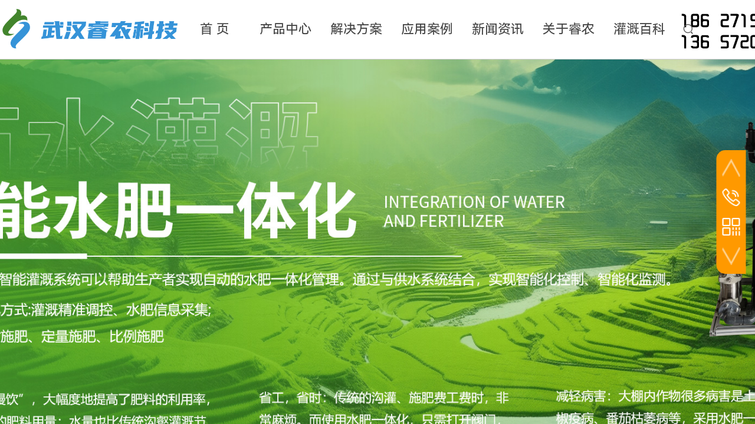

--- FILE ---
content_type: text/html; charset=utf-8
request_url: http://www.ragiot.com/
body_size: 41399
content:
<!DOCTYPE html PUBLIC "-//W3C//DTD XHTML 1.0 Transitional//EN" "http://www.w3.org/TR/xhtml1/DTD/xhtml1-transitional.dtd">
<html xmlns="http://www.w3.org/1999/xhtml" lang="zh-Hans" >
	<head>
		<meta http-equiv="X-UA-Compatible" content="IE=Edge,chrome=1" />
	<meta name="viewport" content="width=1400" />	<meta http-equiv="Content-Type" content="text/html; charset=utf-8" />
		<meta name="format-detection" content="telephone=no" />
	     <meta http-equiv="Cache-Control" content="no-transform"/> 
     <meta http-equiv="Cache-Control" content="no-siteapp"/>
	<title>水肥一体化|节水灌溉|气象站|农业监测|武汉睿农科技有限公司</title>
	<meta name="keywords"  content="智能水肥一体机,灌溉设备,智慧农业,灌区信息化,农业物联网,武汉睿农科技" />
	<meta name="description" content="武汉睿农科技有限公司专业生产智能灌溉设备，水肥一体化施肥机，灌溉阀门控制器，气象站，农业四情监测设备等多种智慧农业物联网设备；是物联网智能硬件设备及平台研发，生产，销售为一体的高新技术企业。" />
    
                
		<meta property="og:image" content="http://prof5a8f0d4.pic14.ysjianzhan.cn/upload/logo_513w.ico">
		<link rel="shortcut icon" href="http://prof5a8f0d4.pic14.ysjianzhan.cn/upload/logo_513w.ico" type="image/x-icon" />
	<link rel="Bookmark" href="http://prof5a8f0d4.pic14.ysjianzhan.cn/upload/logo_513w.ico" />
		

		<link href="http://www.ragiot.com/template/default/css/wpassword/iconfont.css?v=17496248" rel="stylesheet" type="text/css" />
<link href="http://static.ysjianzhan.cn/website/template/default/css/default.css?v=17534100" rel="stylesheet" type="text/css" />
<link href="http://www.ragiot.com/template/default/css/font/font.css?v=15750090" rel="stylesheet" type="text/css" />
<link href="http://static.ysjianzhan.cn/website/plugin/sitesearch/css/sitesearch.css?v=16861946" rel="stylesheet" type="text/css" />
<link href="http://static.ysjianzhan.cn/website/plugin/unslider/css/unslider.css?v=16086236" rel="stylesheet" type="text/css" />
<link href="http://static.ysjianzhan.cn/website/plugin/sidebar/css/sidebar.css?v=16860282" rel="stylesheet" type="text/css" />
<link href="http://static.ysjianzhan.cn/website/plugin/title/css/title.css?v=17083134" rel="stylesheet" type="text/css" />
<link href="http://static.ysjianzhan.cn/website/plugin/media/css/media.css?v=14077216" rel="stylesheet" type="text/css" />
<link href="http://static.ysjianzhan.cn/website/plugin/record/css/record.css?v=15222156" rel="stylesheet" type="text/css" />
<link href="http://www.ragiot.com/template/default/css/font/harmonyos/HarmonyOS_Sans.css?v=17055486" rel="stylesheet" type="text/css" />
<style type="text/css">.prop_rotate_angle sup,.prop_rotate_angle .posblk-deg{font-size:11px; color:#CDCDCD; font-weight:normal; font-style:normal; }ins#qiao-wrap{height:0;} #qiao-wrap{display:block;}
</style><script>
var _hmt = _hmt || [];
(function() {
  var hm = document.createElement("script");
  hm.src = "//hm.baidu.com/hm.js?ff22ecbad951b4b58dabd530fb828227";
  var s = document.getElementsByTagName("script")[0]; 
  s.parentNode.insertBefore(hm, s);
})();
</script>
 
</head>
<body  >
<input type="hidden" value="4" name="_user_level_val" />
								<script type="text/javascript" language="javascript" src="http://static.ysjianzhan.cn/website/script/??libsjq.js,jquery.custom.js,jquery.lazyload.js,jquery.rotateutility.js,lab.js,wopop_all.js,jquery.cookie.js,jquery.simplemodal.js,fullcollumn.js,objectFitPolyfill.min.js,ierotate.js,effects/velocity.js,effects/velocity.ui.js,effects/effects.js,fullpagescroll.js,common.js,heightAdapt.js?v=17573096"></script>
<script type="text/javascript" language="javascript" src="http://static.ysjianzhan.cn/website/plugin/??sitesearch/js/init.js,new_navigation/js/overall.js,unslider/js/init.js,media/js/init.js,tb_product_category/js/overall.js,buttons/js/init.js,animatenum/js/init.js,shapes/js/init.js?v=17636160"></script>
	<script type="text/javascript" language="javascript">
    			var webmodel = {};
	        
    wp_pages_global_func($.extend({
        'isedit': '0',
        'islogin': '0',
        'domain': 'prof5a8f0d4',
        'p_rooturl': 'http://www.ragiot.com',
        'static_rooturl': 'http://static.ysjianzhan.cn/website',
        'interface_locale': "zh_CN",
        'dev_mode': "0",
        'getsession': ''
    }, {"phpsessionid":"","punyurl":"http:\/\/www.ragiot.com","curr_locale":"zh_CN","mscript_name":"","converted":false}));
    
	</script>

<link href="http://www.ragiot.com/6232a0ea24dff87f7a20f12413b945c6.cssx" rel="stylesheet" /><div id="page_set_css">
</div><input type="hidden" id="page_id" name="page_id" value="72" rpid="72">
<div id="scroll_container" class="scroll_contain" style="">
	    	<div id="scroll_container_bg" style="background-attachment:scroll;background-color:#000000;background-repeat:repeat;">&nbsp;</div>
<script>
initScrollcontainerHeight();	
</script>
     <div id="overflow_canvas_container">        <div id="canvas" style=" margin: 0 auto;width:1400px;;height:3540px">
    <div id="layer290653306F7F30AD7B123331529B8C4A" class="full_column"  infixed='1' zindextop='1'  style="width:1400px;position:absolute;top:0px;height:100px;z-index:501;">
    <div class="full_width " style="position:absolute;height:100px;background-color:#ffffff;background-position:left center;background:;background-repeat:no-repeat;bgHover:#ffffff;bgHoverOpacity:1;background-image:url('http://prof5a8f0d4.pic14.ysjianzhan.cn/upload/logo3_e42a.png');background-pic-opacityval:1;opacity:1;">		
    </div>
			<div class="full_content" style="width:1400px; position:absolute;left:0;top:0;margin-left: 0px;background-color:transparent;background:;height:100px;">
								<div id="layer889C6C3A79D0C450E55A79274A56BC54" class="full_column"   fatherid='layer290653306F7F30AD7B123331529B8C4A'  style="width:1400px;position:absolute;top:0px;height:100px;z-index:104;">
    <div class="full_width " style="position:absolute;height:100px;background-color:transparent;background:;background-image:url('http://prof5a8f0d4.pic14.ysjianzhan.cn/upload/TEL_z8hd.png');background-repeat:no-repeat;background-position:right center;wavetype:0;">		
    </div>
			<div class="full_content" style="width:1400px; position:absolute;left:0;top:0;margin-left: 0px;;height:100px;">
								<div id='layer5CD6E51F98BE81E4C59BDFBADC8FE452' type='sitesearch'  class='cstlayer' style='left: 1156px; top: 39px; position: absolute; z-index: 106; width: 60px; height: 22px; display: block; '  mid=""  fatherid='layer889C6C3A79D0C450E55A79274A56BC54'    deg='0'><div class="wp-sitesearch_content" style="overflow-wrap: break-word; padding: 0px; border-color: transparent; border-width: 0px; width: 60px; height: 22px; border-style: solid;">
	<div class="wp-sitesearch_container" skin="skin9" type="all" opn="0">
		<script type="text/javascript">
    </script>

<div class="searchbox">
    <div class="searchimg_hover1">
        <span class="iconfont icon-sousuo3 searchimg"></span>
    </div>
    <div class="Search_content ninputs">
        <input class="searchbox_txt" name="keywords" placeholder="请输入关键字" />
        <input type="hidden" name="searchcontent" value="product"/>
        <div class="modal widthblock"></div>
        <div class="searchicons">
            <div class="searchimg_hover2 sright">
                <span class="iconfont icon-sousuo3 searchimg"></span>
            </div>
            <div class="searchline"></div>
            <div class="searchimg_hover3">
                <span class="iconfont icon-guanbi3 searchimg"></span>
            </div>
        </div>
    </div>
</div>

<script language="javascript">
    $('#layer5CD6E51F98BE81E4C59BDFBADC8FE452').layer_ready(function(){
        var dom = $("#layer5CD6E51F98BE81E4C59BDFBADC8FE452");
        dom.find(".searchimg_hover1").click(function(){
            dom.find(".Search_content").addClass("showcontent");
            dom.find(".modal").removeClass("widthblock");
        });

        dom.find(".searchimg_hover3").click(function(){
            dom.find(".Search_content").removeClass("showcontent");
            dom.find(".searchbox_txt").val("");
            dom.find(".modal").addClass("widthblock");
        });
    });
</script>
            <div class="searchtype" style='display:none;' >
			<input type="radio" name="c_layer5CD6E51F98BE81E4C59BDFBADC8FE452" value="title"  class="catetype"/><span class="s_title">名称</span><input type="radio" name="c_layer5CD6E51F98BE81E4C59BDFBADC8FE452" value="intro" class="catetype"/><span  class="s_description">描述</span><input type="radio" name="c_layer5CD6E51F98BE81E4C59BDFBADC8FE452" value="content" class="catetype"/><span  class="s_content">内容</span>		</div>
	</div>

<script language="javascript">
var wp_productsearchcache = null;
$('body').data('wp_searchcache',wp_productsearchcache);
(function(){
var urldata = null;
var param={"layer_id":"layer5CD6E51F98BE81E4C59BDFBADC8FE452","skin":"skin9","article_page":"98","product_page":"91","payknow_page":-1,"article_pageres":"99","product_pageres":"-1","openArticleUrl":0,"openPayknowUrl":0,"search_type":0,"sswitch":"1","wordsplist":"1","openProductUrl":0,"search_listNum":"10","extend_content":{"mode":"skins","skin":"skin9","ssheight_txtsize":"45","sshinput_txtsize":"15","sshinputborder_txtcolor":"#dfe1e6","sshinputborder_txtsize":"1","sshbtn_bgcolor_txtcolor":"#5a5a5a","sshbtn_bgcolor_hover_txtcolor":"#c7000b","sshinput_txtfamily":"SimSun","sshbtn_txtfamily":"SimSun","sshkey_txtfamily":"SimSun","sitesearchshow":"0","ssbtnheight_txtsize":"28","ssbtnwidth_txtsize":"50","sshbtn_txtsize":"14","sshbtnborder_txtsize":"0","sshkey_txtsize":"12","sshkeytop_txtsize":"3","sshkeyword_txtsize":"12","sitesearchbuttext":"\u641c\u7d22","ssbeijing_txtcolor":"#ffffff","sshinput_txtcolor":"#5A5A5A","sshbtn_txtcolor":"#5A5A5A","sshbtnborder_txtcolor":"#5A5A5A","sshkey_txtcolor":"#5A5A5A","sshkey_hover_txtcolor":"#5A5A5A","sshinput_txtbold":"normal","sshbtn_txtbold":"normal","sshkey_txtbold":"normal","sshbtn_bg_txtcolor":"https:\/\/static.ysjianzhan.cn\/website\/plugin\/sitesearch\/styles\/skin5\/bg.jpg","sshbtn_bg_hover_txtcolor":"https:\/\/static.ysjianzhan.cn\/website\/plugin\/sitesearch\/styles\/skin5\/bg0.jpg","sshbtn_bigbg_txtcolor":"https:\/\/static.ysjianzhan.cn\/website\/plugin\/sitesearch\/styles\/skin6\/bg.jpg"},"sshdefalutshow":"0","langs":{"Search Pro":"\u4ea7\u54c1","Search Result":"\u641c\u7d22\u7ed3\u679c\u9875\u9762","Name":"\u540d\u79f0","Description":"\u63cf\u8ff0","Search Art":"\u6587\u7ae0","Search Title":"\u6807\u9898","Search Summary":"\u6458\u8981"},"editmode":0};
var $curlayer = $('#layer5CD6E51F98BE81E4C59BDFBADC8FE452');
$curlayer.mod_property({"extend_content":{"mode":"skins","skin":"skin9","ssheight_txtsize":"45","sshinput_txtsize":"15","sshinputborder_txtcolor":"#dfe1e6","sshinputborder_txtsize":"1","sshbtn_bgcolor_txtcolor":"#5a5a5a","sshbtn_bgcolor_hover_txtcolor":"#c7000b","sshinput_txtfamily":"SimSun","sshbtn_txtfamily":"SimSun","sshkey_txtfamily":"SimSun","sitesearchshow":"0","ssbtnheight_txtsize":"28","ssbtnwidth_txtsize":"50","sshbtn_txtsize":"14","sshbtnborder_txtsize":"0","sshkey_txtsize":"12","sshkeytop_txtsize":"3","sshkeyword_txtsize":"12","sitesearchbuttext":"\u641c\u7d22","ssbeijing_txtcolor":"#ffffff","sshinput_txtcolor":"#5A5A5A","sshbtn_txtcolor":"#5A5A5A","sshbtnborder_txtcolor":"#5A5A5A","sshkey_txtcolor":"#5A5A5A","sshkey_hover_txtcolor":"#5A5A5A","sshinput_txtbold":"normal","sshbtn_txtbold":"normal","sshkey_txtbold":"normal","sshbtn_bg_txtcolor":"https:\/\/static.ysjianzhan.cn\/website\/plugin\/sitesearch\/styles\/skin5\/bg.jpg","sshbtn_bg_hover_txtcolor":"https:\/\/static.ysjianzhan.cn\/website\/plugin\/sitesearch\/styles\/skin5\/bg0.jpg","sshbtn_bigbg_txtcolor":"https:\/\/static.ysjianzhan.cn\/website\/plugin\/sitesearch\/styles\/skin6\/bg.jpg"}});
param['wp_productsearchcache']=wp_productsearchcache;

var searchFlag = 4;

layer_sitesearch_init_func(param,urldata,searchFlag);
})()
</script>
</div>
</div><script>				 $('#layer5CD6E51F98BE81E4C59BDFBADC8FE452').triggerHandler('layer_ready');</script><div id='layer75639714D7AC31E2D3938DD003B24ADD' type='new_navigation'  class='cstlayer' style='left: 304px; top: 0px; position: absolute; z-index: 101; width: 855px; height: 100px; display: block; '  mid=""  fatherid='layer889C6C3A79D0C450E55A79274A56BC54'    deg='0'><div class="wp-new_navigation_content" style="border-color: transparent; border-width: 0px; width: 855px; border-style: solid; padding: 0px; display: block; overflow: visible; height: auto;;display:block;overflow:hidden;height:0px;" type="2">
<script type="text/javascript"> 
		
	</script>
<div skin="max_hs6" class="nav1 menu_max_hs6" ishorizon="1" colorstyle="darkturquoise" direction="0" more="更多" moreshow="1" morecolor="darkorange" hover="1" hover_scr="1" submethod="0" umenu="0" dmenu="0" sethomeurl="http://www.ragiot.com/Index.html" smcenter="0">
		<ul id="nav_layer75639714D7AC31E2D3938DD003B24ADD" class="navigation"  style="width:auto;"  >
		<li style="z-index:2;"  class="wp_subtop wp_subtop_no"  pid=0 ><a class="  "  href="http://www.ragiot.com/Index.html">首 页</a></li><li style="z-index:2;"  class="wp_subtop"  pid=0 ><a class="  "  href="http://www.ragiot.com/prct.html">产品中心</a><div class="ddli substyle0"><div class="m_conteners"><div class="navlistmenu0" style="background:#FFFFFF;">  	<p style="height:20px;">  		<table style="width:100%;" cellpadding="5" cellspacing="0" align="center" border="0">  			<tbody>  				<tr>  					<td style="line-height:36px;font-family:HarmonyOSSansCNMedium;">  						<span style="font-size:22px;"><a href="http://www.ragiot.com/cplst/1.html"><span style="color:#434343;">节水灌溉·智能控制</span></a> </span> <br />  <span style="font-size:12pt;color:#BDBCBC;font-family:Microsoft YaHei;">24小时贴心智能管家！</span>   					</td>  					<td style="line-height:36px;font-family:HarmonyOSSansCNMedium;">  						<span style="font-size:22px;"><a href="http://www.ragiot.com/cplst/13.html"><span style="color:#434343;">农情感知</span></a></span> <br />  <span style="font-size:12pt;color:#BDBCBC;font-family:Microsoft YaHei;">全方位农情智能感知预警！</span>   					</td>  					<td style="line-height:36px;font-family:HarmonyOSSansCNMedium;">  						<span style="font-size:22px;"><a href="http://www.ragiot.com/cplst/16.html"><span style="color:#434343;">绿色防控·虫情测报</span></a></span> <br />  <span style="font-size:12pt;color:#BDBCBC;font-family:Microsoft YaHei;">智能AI·保障农业安全生产！</span>   					</td>  					<td style="line-height:36px;font-family:HarmonyOSSansCNMedium;">  						<span style="font-size:22px;">综合应用管理平台</span> <br />  <span style="font-size:12pt;color:#BDBCBC;font-family:Microsoft YaHei;">智慧农业驾驶仓·慧农云管家</span>   					</td>  					<td style="line-height:36px;font-family:HarmonyOSSansCNMedium;">  						<span style="font-size:22px;"><a href="http://www.ragiot.com/cplst/20.html"><span style="color:#434343;">灌区信息化</span></a></span> <br />  <span style="font-size:12pt;color:#BDBCBC;font-family:Microsoft YaHei;">精准测控·智能决策·节水增效</span>   					</td>  				</tr>  				<tr>  					<td style="vertical-align:top;border-right-width:1px;border-right-style:solid;border-right-color:#f0f0f0;font-size:17px;line-height:36px;font-family:HarmonyOSSansCNRegular;">  						<a href="http://www.ragiot.com/cplst/10.html">智能水肥一体化灌溉</a> <br />  <a href="http://www.ragiot.com/cplst/11.html">解码器 | 无线阀控 | 闸门</a><br />  <a href="http://www.ragiot.com/cplst/12.html">恒压供水 | 过滤</a><a href="http://www.ragiot.com"> </a> <br />  <br />  <span style="font-size:22px;line-height:30px;"><a href="http://www.ragiot.com/cplst/3.html"><span style="color:#434343;">智能温室 | 大棚</span></a> </span> <br />  <span style="font-size:12pt;color:#BDBCBC;font-family:Microsoft YaHei;line-height:36px;">实时监测·智能调控·高效增收</span><br />  <a href="http://www.ragiot.com/cpxx/30.html">智能温室控制系统</a><br />  <a href="http://www.ragiot.com/cpxx/32.html">温室环境监测系统</a><br />  <a href="http://www.ragiot.com/cpxx/27.html">温室大棚灌溉控制系统</a>   					</td>  					<td style="vertical-align:top;border-right-width:1px;border-right-style:solid;border-right-color:#f0f0f0;font-size:17px;line-height:36px;font-family:HarmonyOSSansCNRegular;">  						<a href="http://www.ragiot.com/cplst/14.html">农田小气候环境监测站</a><br />  <a href="http://www.ragiot.com/cplst/15.html">土壤墒情监测站</a><br />  <a href="http://www.ragiot.com/cplst/17.html">作物长势监测站</a><br />  <a href="http://www.ragiot.com/cplst/18.html">水质在线监测站</a>   					</td>  					<td style="vertical-align:top;border-right-width:1px;border-right-style:solid;border-right-color:#f0f0f0;font-size:17px;line-height:36px;font-family:HarmonyOSSansCNRegular;">  						<a href="http://www.ragiot.com/cpxx/19.html">智能虫情测报（AI识别+计数）</a><br />  <a href="http://www.ragiot.com/cpxx/29.html">智能孢子分析仪（捕捉+培养+拍照）</a> <br />  <a href="http://www.ragiot.com/cpxx/18.html">太阳能杀虫灯</a> <br />  <br />  <span style="font-size:22px;line-height:30px;"><a href="http://www.ragiot.com/cplst/19.html"><span style="color:#434343;">高标准农田 | 机井灌溉</span></a> </span> <br />  <span style="font-size:12pt;color:#BDBCBC;font-family:Microsoft YaHei;line-height:36px;"><span style="text-wrap:nowrap;">水电双计·科技助力农业水价改革</span></span><br />  <a href="http://www.ragiot.com/cpxx/42.html">智能机井灌溉控制系统</a><br />  <a href="http://www.ragiot.com/cpxx/7.html">太阳能一体化闸门（小农闸）</a><br />  <a href="http://www.ragiot.com/cplst/13.html">四情监测</a>   					</td>  					<td style="vertical-align:top;border-right-width:1px;border-right-style:solid;border-right-color:#f0f0f0;font-size:17px;line-height:36px;font-family:HarmonyOSSansCNRegular;">  						<span style="display:none;" id="__kindeditor_bookmark_start_149__"></span>大屏可视化管理平台<br />  数据综合管理决策平台<br />  农业水价改革综合管理平台<a href="http://www.ragiot.com/Index.html"> </a><br />  <a href="http://www.ragiot.com/page93.html">定制开发</a>   					</td>  					<td style="vertical-align:top;font-size:17px;line-height:36px;font-family:HarmonyOSSansCNRegular;">  						<a href="http://www.ragiot.com/cpxx/4.html">灌区雨水情·量测水</a><br />  <a href="http://www.ragiot.com/cpxx/33.html">灌溉信息化测控</a><br />  <a href="http://www.ragiot.com/cpxx/7.html">太阳能一体化闸门</a><br />  <br />  <span style="font-size:22px;line-height:30px;color:#CC0000;"><a href="http://www.ragiot.com/page93.html"><span style="color:#cc0000;">定制开发 | 贴牌OEM</span></a> </span> <br />  <span style="font-size:12pt;color:#BDBCBC;font-family:Microsoft YaHei;line-height:36px;"><span style="text-wrap:nowrap;">你的需求，我的使命，你的满意，我的追求！</span></span><br />  <a href="http://www.ragiot.com/page93.html">勘测现场，提供解决方案<br />  资质齐全，提供招投标授权<br />  <span style="display:none;" id="__kindeditor_bookmark_end_286__"></span> OEM贴牌 | 定制开发</a>   					</td>  				</tr>  			</tbody>  		</table>  	</p>  	<p style="height:25px;">  		<br />  	</p>  </div></div></div></li><li style="z-index:2;"  class="wp_subtop"  pid=0 ><a class="  "  href="http://www.ragiot.com/page103.html" target="_blank" target="_blank" >解决方案</a><div class="ddli substyle3"><div class="m_conteners"><div class="navlistmenu0" style="background:#FFFFFF;">  	<table style="width:100%;" cellpadding="15" cellspacing="0" align="center" border="0">  		<tbody>  			<tr>  				<td style="vertical-align:top;border-right-width:1px;border-right-style:solid;border-right-color:#f0f0f0;font-size:17px;line-height:34px;font-family:HarmonyOSSansCNRegular;">  					<span style="font-size:22px;line-height:50px;font-family:HarmonyOSSansCNMedium;">智慧农业（设施农业）</span><br />  <a href="http://www.ragiot.com">智能水肥一体化灌溉解决方案</a><br />  智能温室大棚灌溉控制系统解决方案<br />  <a href="http://www.ragiot.com">智慧茶园建设方案</a><br />  <a href="http://www.ragiot.com">数字果园建设系统</a> <br />  <a href="http://www.ragiot.com">中药材种植应用解决方案</a> <br />  <a href="http://www.ragiot.com">烟草种植应用解决方案</a> <br />  高标准农田建设（信息化）方案  				</td>  				<td style="vertical-align:top;border-right-width:1px;border-right-style:solid;border-right-color:#f0f0f0;font-size:17px;line-height:34px;font-family:HarmonyOSSansCNRegular;">  					<span style="font-size:22px;line-height:50px;font-family:HarmonyOSSansCNMedium;">园林绿化</span><br />  <a href="http://www.ragiot.com">园林绿化智能灌溉系统设计方案</a> <br />  				</td>  				<td style="vertical-align:top;border-right-width:1px;border-right-style:solid;border-right-color:#f0f0f0;font-size:17px;line-height:34px;font-family:HarmonyOSSansCNRegular;">  					<span style="font-size:22px;line-height:50px;font-family:HarmonyOSSansCNMedium;">养殖业</span><br />  <a href="http://www.ragiot.com">智慧水产养殖系统解决方案</a><br />  <a href="http://www.ragiot.com">畜牧养殖系统解决方案</a>   				</td>  				<td style="vertical-align:top;font-size:17px;line-height:34px;font-family:HarmonyOSSansCNRegular;">  					<span style="font-size:22px;line-height:50px;font-family:HarmonyOSSansCNMedium;">数字灌区</span><br />  灌区信息化解决方案  				</td>  			</tr>  		</tbody>  	</table>  </div></div></div></li><li style="z-index:2;"  class="wp_subtop wp_subtop_no"  pid=0 ><a class="  "  href="http://www.ragiot.com/page95.html">应用案例</a></li><li style="z-index:2;"  class="wp_subtop wp_subtop_no"  pid=0 ><a class="  "  href="http://www.ragiot.com/page97.html">新闻资讯</a></li><li style="z-index:2;"  class="wp_subtop"  pid=0 ><a class="  "  href="http://www.ragiot.com/page92.html">关于睿农</a><div class="ddli substyle7"><div class="m_conteners"><div class="navlistmenu0" style="background:#FFFFFF;">  	<p style="height:15px;">  		<table style="width:100%;" cellpadding="10" cellspacing="0" align="center" border="0">  			<tbody>  				<tr>  					<td style="line-height:36px;font-family:HarmonyOSSansCNMedium;">  						<span style="font-size:22px;"><a href="http://www.ragiot.com/page92.html">睿农简介</a></span><br />  <span style="font-size:12pt;color:#BDBCBC;font-family:Microsoft YaHei;"><span style="text-wrap:nowrap;">专注农业物联网领域,致立于传统农业的数字化转型！</span></span>   					</td>  					<td style="line-height:36px;font-family:HarmonyOSSansCNMedium;">  						<span style="font-size:22px;"><a href="http://www.ragiot.com/page92.html">资质荣誉</a></span><br />  <span style="font-size:12pt;color:#BDBCBC;font-family:Microsoft YaHei;">国家高新技术企业，自主知识产权！</span>   					</td>  					<td style="line-height:36px;font-family:HarmonyOSSansCNMedium;">  						<span style="font-size:22px;"><a href="http://www.ragiot.com/page94.html">联系我们</a> | <span style="color:#cc0000;"><a href="http://www.ragiot.com/page93.html"><span style="color:#cc0000;">贴牌定制▪OEM</span></a></span></span><br />  <span style="font-size:12pt;color:#BDBCBC;font-family:Microsoft YaHei;"><span style="text-wrap:nowrap;">你的需求，我的使命；你的满意，我的追求！</span></span>   					</td>  				</tr>  				<tr>  					<td>  						<a href="http://www.ragiot.com/page92.html"><img src="http://prof5a8f0d4.pic14.ysjianzhan.cn/upload/51miz-E1271905-7DB33C44-900x383_2vmi.jpg" width="314" height="220" title="武汉睿农介绍" alt="武汉睿农介绍" /></a><br />  					</td>  					<td>  						<a href="http://www.ragiot.com/page92.html"><img src="http://prof5a8f0d4.pic14.ysjianzhan.cn/upload/51miz-E1245920-AB8AC3CF-900x383_na20.jpg" width="314" height="220" title="资质荣誉" alt="资质荣誉" /></a><br />  					</td>  					<td style="vertical-align:top;line-height:32px;font-family:HarmonyOSSansCNMedium;font-size:18px;">  						<span style="font-size:20px;color:green;">商务咨询</span><br />  洪经理：186 2715 5885<br />  杨经理：136 5720 4253<br />  <span style="font-size:20px;color:green;">技术支持</span><br />  李&nbsp; &nbsp; 工：130 7270 6154<br />  <span style="font-size:20px;color:green;">售后服务</span><br />  彭&nbsp; &nbsp; 工：176 7162 2362  					</td>  				</tr>  			</tbody>  		</table>  	</p>  	<p style="height:25px;">  		<br />  	</p>  </div></div></div></li><li style="z-index:2;"  class="wp_subtop wp_subtop_no"  pid=0 ><a class="  "  href="http://www.ragiot.com/page100.html">灌溉百科</a></li>	</ul>
</div>

<script type="text/javascript"> 
				$("#layer75639714D7AC31E2D3938DD003B24ADD").data("datasty_", '@charset "utf-8";  #nav_layer75639714D7AC31E2D3938DD003B24ADD,#nav_layer75639714D7AC31E2D3938DD003B24ADD ul,#nav_layer75639714D7AC31E2D3938DD003B24ADD li{list-style-type:none; margin:0px; padding:0px; border:thin none;}  #nav_layer75639714D7AC31E2D3938DD003B24ADD { position:relative; background-repeat:repeat;background-position:top left;background-color:#00bcd4;height:50px;}  #nav_layer75639714D7AC31E2D3938DD003B24ADD li.wp_subtop{padding-left:5px;padding-right:5px;text-align:center;height:50px;line-height:50px;position: relative; float:left; width:126px; padding-bottom:0px; background-color:#00bcd4;background-repeat:no-repeat;background-position:top right;}  #nav_layer75639714D7AC31E2D3938DD003B24ADD li.wp_subtop:hover{height:50px;line-height:50px;width:126px;text-align:center; background-repeat:repeat-x;background-color:#555555;background-position:bottom center;background-image:url(http://static.ysjianzhan.cn/website/plugin/new_navigation/styles/max_hs6/colorstyle/darkturquoise/web-siteover.jpg);}  #nav_layer75639714D7AC31E2D3938DD003B24ADD li.wp_subtop>a{white-space:nowrap;font-style:normal;font-weight:normal;font-family:arial;font-size:12px;display:block; padding:0px; color:#ffffff; text-align:center; text-decoration: none;overflow:hidden;}  #nav_layer75639714D7AC31E2D3938DD003B24ADD li.wp_subtop>a:hover{color:#fff; text-decoration: none;font-size:12px;font-style:normal;font-weight:normal;font-family:arial;color:#ffffff;text-align:center;}  #nav_layer75639714D7AC31E2D3938DD003B24ADD ul {position:absolute;left:0px;display:none; background-color:transparent;margin-left:0px;}  #nav_layer75639714D7AC31E2D3938DD003B24ADD ul li {padding-left:5px;padding-right:5px;text-align:center;position:relative; float: left;padding-bottom:0px;background-image:none;background-color:#fc6701;height:25px;line-height:25px;background-position:top left;background-repeat:repeat;}  #nav_layer75639714D7AC31E2D3938DD003B24ADD ul li:hover{text-align:center;background-image:none; background-color:#dc3200;width:126px;height:25px;line-height:25px;background-position:top left;background-repeat:repeat;}  #nav_layer75639714D7AC31E2D3938DD003B24ADD ul li a {text-align:center;color:#fff;font-size:12px;font-family:arial;font-style:normal;font-weight:normal;white-space:nowrap;display:block;}  #nav_layer75639714D7AC31E2D3938DD003B24ADD ul li a:hover{ color:#fff;font-size:12px;font-family:arial;text-align:center;font-style:normal;font-weight:normal;}  #nav_layer75639714D7AC31E2D3938DD003B24ADD ul ul {position: absolute; margin-left: 120px; margin-top: -25px;display: none; }  #nav_layer75639714D7AC31E2D3938DD003B24ADD  .ddli {display:none;clear:both;position: absolute;border-bottom: 0px solid rgb(224, 224, 224);box-shadow: 0px 3px 4px rgba(0, 0, 0, 0.18);padding:10px; text-align:left;background-color:#ffffff;}  #nav_layer75639714D7AC31E2D3938DD003B24ADD li.wp_subtop_no:hover{ background-image:none; background-repeat:repeat-x;background-color:#555555;background-position:bottom center;}');
		$("#layer75639714D7AC31E2D3938DD003B24ADD").data("datastys_", '#nav_layer75639714D7AC31E2D3938DD003B24ADD li.wp_subtop{background:transparent;} #nav_layer75639714D7AC31E2D3938DD003B24ADD li.wp_subtop{background-color:transparent;}          #nav_layer75639714D7AC31E2D3938DD003B24ADD li.wp_subtop>a:hover{font-family:HarmonyOSSansCNRegular;} #nav_layer75639714D7AC31E2D3938DD003B24ADD li.wp_subtop>a:hover{color:#ff9900;} #nav_layer75639714D7AC31E2D3938DD003B24ADD li.wp_subtop:hover{background:transparent;}                     #nav_layer75639714D7AC31E2D3938DD003B24ADD li.wp_subtop:hover{background-position:bottom center;} #nav_layer75639714D7AC31E2D3938DD003B24ADD li.wp_subtop_no:hover{background-position:bottom center;}    #nav_layer75639714D7AC31E2D3938DD003B24ADD li.wp_subtop:hover{background-color:transparent;}  #nav_layer75639714D7AC31E2D3938DD003B24ADD li.wp_subtop_no:hover{background-color:transparent;} #nav_layer75639714D7AC31E2D3938DD003B24ADD li.wp_subtop:hover{background-image:url("http://prof5a8f0d4.pic14.ysjianzhan.cn/upload/xiahuaxian.png");}    #nav_layer75639714D7AC31E2D3938DD003B24ADD li.wp_subtop:hover{background-repeat:no-repeat;} #nav_layer75639714D7AC31E2D3938DD003B24ADD li.wp_subtop_no:hover{background-repeat:no-repeat;} #nav_layer75639714D7AC31E2D3938DD003B24ADD li.wp_subtop_no:hover{background-image:url("http://prof5a8f0d4.pic14.ysjianzhan.cn/upload/xiahuaxian.png");}              #nav_layer75639714D7AC31E2D3938DD003B24ADD li.wp_subtop>a{font-weight:normal;}  #nav_layer75639714D7AC31E2D3938DD003B24ADD li.wp_subtop>a{font-family:HarmonyOSSansCNRegular;}                #nav_layer75639714D7AC31E2D3938DD003B24ADD{background:transparent;} #nav_layer75639714D7AC31E2D3938DD003B24ADD{background-color:transparent;}           #nav_layer75639714D7AC31E2D3938DD003B24ADD li.wp_subtop>a{font-size:22px;} #nav_layer75639714D7AC31E2D3938DD003B24ADD li.wp_subtop:hover{line-height:100px;} #nav_layer75639714D7AC31E2D3938DD003B24ADD li.wp_subtop:hover{height:100px;} #nav_layer75639714D7AC31E2D3938DD003B24ADD li.wp_subtop>a:hover{font-size:22px;}    #nav_layer75639714D7AC31E2D3938DD003B24ADD li.wp_subtop>a{color:#434343;}  #nav_layer75639714D7AC31E2D3938DD003B24ADD li.wp_subtop{height:100px;} #nav_layer75639714D7AC31E2D3938DD003B24ADD li.wp_subtop{line-height:100px;} #nav_layer75639714D7AC31E2D3938DD003B24ADD{height:100px;}   #nav_layer75639714D7AC31E2D3938DD003B24ADD li.wp_subtop{width:110px;} #nav_layer75639714D7AC31E2D3938DD003B24ADD li.wp_subtop:hover{width:110px;}');
	
		</script>

<script type="text/javascript">
function wp_get_navstyle(layer_id,key){
		var navStyle = $.trim($("#"+layer_id).data(key));
		return navStyle;	
	
}	
richtxt('layer75639714D7AC31E2D3938DD003B24ADD');
</script><script type="text/javascript">
function layer75639714D7AC31E2D3938DD003B24ADD_getSubMenuHoverCss(css_pro,type)
{
	var typeval=type;
	if(typeval==1){
		var regex = "#nav_layer[0-9|a-z|A-Z]+\\s+ul+\\s+li+\\s+a:\\s*hover\\s*{\\s*"+css_pro+"\\s*:[^;]+";
	}else{
		var regex = "#nav_layer[0-9|a-z|A-Z]+\\s+li\.wp_subtop>a:\\s*hover\\s*{\\s*"+css_pro+"\\s*:[^;]+";
	}
		var navStyle = $.trim($("#layer75639714D7AC31E2D3938DD003B24ADD").data("datastys_"));
		if(navStyle.length > 0)
	{
		var patt1 =new RegExp(regex,'i');
		var tmp = patt1.exec($.trim(navStyle));
		if(tmp)
		{
			return $.trim((tmp[0].match(/{[^:]+:[^;]+/)[0]).match(/:[^;]+/)[0].replace(':',''));
		}
	}

		navStyle = $.trim($("#layer75639714D7AC31E2D3938DD003B24ADD").data("datasty_"));
		if(navStyle.length > 0)
	{
		if(typeval==1){
			var patt1 = new RegExp("#nav_layer[0-9|a-z|A-Z]+\\s+ul+\\s+li+\\s+a:\\s*hover\\s*{[^}]+}",'i');
		}else{
			var patt1 = new RegExp("#nav_layer[0-9|a-z|A-Z]+\\s+li\.wp_subtop>a:\\s*hover\\s*{[^}]+}",'i');
		}
		var tmp = patt1.exec(navStyle);
		
		if(tmp)
		{
			var tmp1 = tmp[0].match(/{[^}]+}/)[0];
			var patt2 = new RegExp(css_pro+"\\s*:\\s*[^;]+;",'i');
			tmp = patt2.exec(tmp1);
			if(tmp) return $.trim(tmp[0].replace(/[^:]+:/,'').replace(';',''));
		}
	}

	return $.trim($("#nav_layer75639714D7AC31E2D3938DD003B24ADD ul li a").css(css_pro));
}


	$('#layer75639714D7AC31E2D3938DD003B24ADD').layer_ready(function(){
		setTimeout(function(){
			wp_nav_addMoreButton('layer75639714D7AC31E2D3938DD003B24ADD');
		},0);
		
		
			var li_numslayer75639714D7AC31E2D3938DD003B24ADD = 0;
			$('#nav_layer75639714D7AC31E2D3938DD003B24ADD').find(".wp_subtop").each(function(){
				li_numslayer75639714D7AC31E2D3938DD003B24ADD++;
				$(this).attr("data",li_numslayer75639714D7AC31E2D3938DD003B24ADD);
				var custbool = false;
				if($(this).find(".ddli").hasClass("substyle0")) custbool = true;
				var childdom = $(this).find('.navlistmenu');
				if(custbool) childdom = $(this).find('.navlistmenu0');
				var str = childdom.attr('style');
				
				if(str && str.indexOf('"background-position:')>0){
				  newstr = str.replace('"background-position:','");background-position:');
				  childdom.attr('style',newstr);
				}
				if(str){
					var thenewstr = str;
                         if(/url\(".+?"\s*(?!\))/.test(thenewstr)){
                            thenewstr = thenewstr.replace(/url\((".+?")\s*(?!\))/,'url($1)');
                         }
					if(thenewstr!=str){
                              childdom.attr('style',thenewstr);
                              str=thenewstr;
                          }
				}
				if(childdom.attr('data-change-dom')!='1'){
					var itemcolor = childdom.css('background-color');
					var itemimg = childdom.css('background-image');
					var item_img_pos = childdom.css('background-position');
					var item_repeat =childdom.css('background-repeat'); 

					$(this).find('.ddli').css('background-repeat',item_repeat);
					if(itemimg){
						$(this).find('.ddli').css('background-position',item_img_pos).css("background-image",itemimg);
						childdom.css('background',"none");
					}
					if(itemcolor){
						$(this).find('.ddli').css('background-color',itemcolor);
					}
					childdom.attr('data-change-dom','1');
				}
			})
			var wid_ddlilayer75639714D7AC31E2D3938DD003B24ADD =new Array();
			var left_ddlilayer75639714D7AC31E2D3938DD003B24ADD =new Array();
			var mleft_ddlilayer75639714D7AC31E2D3938DD003B24ADD =new Array();
			if($("#layer75639714D7AC31E2D3938DD003B24ADD").find('.wp-new_navigation_content').attr('type')==2){				
				$('#nav_layer75639714D7AC31E2D3938DD003B24ADD').find('li').each(function(){
					var t_data = $(this).attr("data");
					if(undefined==t_data){}else{
						t_data = parseInt(t_data);
						wid_ddlilayer75639714D7AC31E2D3938DD003B24ADD[t_data] = $(this).children('.ddli').css("width");
						left_ddlilayer75639714D7AC31E2D3938DD003B24ADD[t_data] = $(this).children('.ddli').css("left");
						mleft_ddlilayer75639714D7AC31E2D3938DD003B24ADD[t_data] = $(this).children('.ddli').css("margin-left");
						$(this).children('.ddli').css("overflow","hidden");
					}
				})
			}
		
		
		var hover_scrlayer75639714D7AC31E2D3938DD003B24ADD = $.trim($("#layer75639714D7AC31E2D3938DD003B24ADD").find('.nav1').attr('hover_scr'));		
		$('#nav_layer75639714D7AC31E2D3938DD003B24ADD').find('li').hover(function(){
			hover_scrlayer75639714D7AC31E2D3938DD003B24ADD = $.trim($("#layer75639714D7AC31E2D3938DD003B24ADD").find('.nav1').attr('hover_scr'));
						$(this).children('ul').show();
			var type=$("#layer75639714D7AC31E2D3938DD003B24ADD").find('.wp-new_navigation_content').attr('type');
			if(type==2){
				var self = $(this);
				var pos = 0 ;
				var loops = 0;
				$('#nav_layer75639714D7AC31E2D3938DD003B24ADD').find('li.wp_subtop').each(function(){
					if(loops == 1) return true;
					if(self.html() == $(this).html()){
						loops = 1;
						return true;
					}else{
						pos = pos + $(this).outerWidth();
					}	
					 
				})
				 
				$("#layer75639714D7AC31E2D3938DD003B24ADD").find('.ddli').hide();
				var this_width = $('#nav_layer75639714D7AC31E2D3938DD003B24ADD').outerWidth();
				var thisul_left = $('#nav_layer75639714D7AC31E2D3938DD003B24ADD').css("padding-left");
				thisul_left = parseInt(thisul_left);
				var this_width_body = $("body").width();
				var canvas_width = $('#canvas').width();				
				var f_left = $("#layer75639714D7AC31E2D3938DD003B24ADD").css("left");
				f_left = parseInt(f_left);	
				
				if(hover_scrlayer75639714D7AC31E2D3938DD003B24ADD==1){
					var left_pos = 0;
					this_width = canvas_width;
					left_pos = parseInt( (this_width_body-this_width)/2);
					left_pos = left_pos + pos + f_left;
					$(this).children('.ddli').css("left","-"+left_pos+"px").css("position","absolute");
					$(this).children('.ddli').outerWidth(this_width_body-8);
					$(this).children('.ddli').find(".m_conteners").outerWidth(this_width-12).css("margin","0 auto");
				}else{
					$(this).children('.ddli').outerWidth(this_width).css("margin-left","-"+(thisul_left+pos+5)+"px");
				}
				
        
				$(this).children('.ddli').eq(0).css('height','').stop().slideDown();
			}
		},function(){
			$(this).children('ul').hide();
						var type=$("#layer75639714D7AC31E2D3938DD003B24ADD").find('.wp-new_navigation_content').attr('type');
			if(type==2){
				$("#layer75639714D7AC31E2D3938DD003B24ADD").find('.ddli').stop().slideUp();				
				var t_data = $(this).attr("data");
				if(undefined==t_data){}else{ t_data = parseInt(t_data);}
				$(this).children('.ddli').hide().css("left",left_ddlilayer75639714D7AC31E2D3938DD003B24ADD[t_data]).css("margin-left",mleft_ddlilayer75639714D7AC31E2D3938DD003B24ADD[t_data]); 
				if(hover_scrlayer75639714D7AC31E2D3938DD003B24ADD==1){
					$(this).children('.ddli').find(".m_conteners").attr("style","");
				}
				
			}
		});


		//子菜单位置设置
		$(".menu_max_hs6 #nav_layer75639714D7AC31E2D3938DD003B24ADD").find('li').mouseenter(function(){
			var firstLi = $(this);
			var firestLiouterWidth = firstLi.outerWidth();
			var tmp_max_width = 0;
			firstLi.children('ul').children('li').each(function(){
				if($(this).outerWidth() < firestLiouterWidth)
					$(this).width(firestLiouterWidth - parseInt($(this).css('padding-left')) - parseInt($(this).css('padding-right')));
				else if($(this).outerWidth() > tmp_max_width) tmp_max_width = $(this).outerWidth();
			});
				
			if(tmp_max_width > 0) firstLi.children('ul').children('li').each(function(){
				$(this).width(tmp_max_width - parseInt($(this).css('padding-left')) - parseInt($(this).css('padding-right')));
			});
				
			if(firstLi.parent('ul').attr('id') != 'nav_layer75639714D7AC31E2D3938DD003B24ADD')
				firstLi.children('ul').css('margin-left',firstLi.outerWidth());
			tmp_max_width = 0;
		});
		
		//第三级即下级菜单随高度增加位置动态修改
		$(".menu_max_hs6 #nav_layer75639714D7AC31E2D3938DD003B24ADD ul li").hover(function(){
			if($(this).children('ul').length > 0)
			{
				var marginTop = parseInt($(this).children('ul').css('margin-top'));
				if($(this).children('ul').offset().top > $(this).offset().top)
					$(this).children('ul').css('margin-top',marginTop - ($(this).children('ul').offset().top - $(this).offset().top) + 'px');
			}
		});

		$('.menu_max_hs6 #nav_layer75639714D7AC31E2D3938DD003B24ADD').find('li').hover(function(){
			var direction=$("#layer75639714D7AC31E2D3938DD003B24ADD").find('.nav1').attr('direction');
			var height = parseInt($(this).outerHeight());
			if($(this).parent().hasClass('navigation'))
			{
				$('#nav_layer75639714D7AC31E2D3938DD003B24ADD .wp_subtop').removeClass("lihover").children('a').removeClass("ahover");
				if(direction==1){				
					$(this).children('ul').css('top','auto').css('bottom',height + 'px');
				}else{				
					$(this).children('ul').css('top',height+'px').css('bottom','auto');	
				}
				$(this).children('a').css({'font-family':layer75639714D7AC31E2D3938DD003B24ADD_getSubMenuHoverCss("font-family",0),'font-size':layer75639714D7AC31E2D3938DD003B24ADD_getSubMenuHoverCss("font-size",0),'color':layer75639714D7AC31E2D3938DD003B24ADD_getSubMenuHoverCss("color",0),'font-weight':layer75639714D7AC31E2D3938DD003B24ADD_getSubMenuHoverCss("font-weight",0),'font-style':layer75639714D7AC31E2D3938DD003B24ADD_getSubMenuHoverCss("font-style",0)});
			}else{
				if(direction==1){
					$(this).children('ul').css('top','auto').css('bottom', '-0px');
				}else{
					$(this).children('ul').css('top',height+'px').css('bottom','auto');					
				}
				$(this).children('a').css({'font-family':layer75639714D7AC31E2D3938DD003B24ADD_getSubMenuHoverCss("font-family",1),'font-size':layer75639714D7AC31E2D3938DD003B24ADD_getSubMenuHoverCss("font-size",1),'color':layer75639714D7AC31E2D3938DD003B24ADD_getSubMenuHoverCss("color",1),'font-weight':layer75639714D7AC31E2D3938DD003B24ADD_getSubMenuHoverCss("font-weight",1),'font-style':layer75639714D7AC31E2D3938DD003B24ADD_getSubMenuHoverCss("font-style",1)});
			}
		},function(){
			if($(this).parent().hasClass('navigation'))
			{
				wp_showdefaultHoverCss('layer75639714D7AC31E2D3938DD003B24ADD');
			}
			 $(this).children('a').attr("style",'');
				
		});
		wp_showdefaultHoverCss('layer75639714D7AC31E2D3938DD003B24ADD');
		wp_removeLoading('layer75639714D7AC31E2D3938DD003B24ADD');
	});
</script><div class="navigation_more" data-more="darkorange" data-typeval="2" data-menudata="[{&quot;substyle&quot;:1,&quot;father_id&quot;:0,&quot;name&quot;:&quot;%E9%A6%96+%E9%A1%B5&quot;,&quot;state&quot;:&quot;1&quot;,&quot;content_background&quot;:&quot;#ff9900&quot;,&quot;content_background_position&quot;:&quot;&quot;,&quot;content_background_repeat&quot;:&quot;&quot;,&quot;sethome&quot;:0,&quot;new_window&quot;:&quot;0&quot;,&quot;external_url&quot;:{&quot;ctype&quot;:&quot;1&quot;,&quot;options&quot;:{&quot;menuid&quot;:&quot;72&quot;,&quot;target&quot;:&quot;&quot;},&quot;address&quot;:&quot;https:\/\/website-edit.ysjianzhan.cn\/website\/index.php?_m=wp_frontpage&amp;_a=index&amp;id=72&amp;domain=prof5a8f0d4&amp;editdomain=&amp;SessionID=8b9c6d22c7f4805315b32010766ad3c3&quot;},&quot;defined_content&quot;:&quot;&quot;,&quot;id&quot;:1,&quot;i_order&quot;:&quot;1&quot;},{&quot;substyle&quot;:0,&quot;father_id&quot;:0,&quot;name&quot;:&quot;%E4%BA%A7%E5%93%81%E4%B8%AD%E5%BF%83&quot;,&quot;state&quot;:&quot;1&quot;,&quot;content_background&quot;:&quot;#ffffff&quot;,&quot;content_background_position&quot;:&quot;&quot;,&quot;content_background_repeat&quot;:&quot;&quot;,&quot;sethome&quot;:0,&quot;new_window&quot;:&quot;0&quot;,&quot;external_url&quot;:{&quot;ctype&quot;:&quot;1&quot;,&quot;options&quot;:{&quot;menuid&quot;:&quot;88&quot;,&quot;target&quot;:&quot;&quot;},&quot;address&quot;:&quot;https:\/\/website-edit.ysjianzhan.cn\/website\/index.php?_m=wp_frontpage&amp;_a=index&amp;id=88&amp;domain=prof5a8f0d4&amp;editdomain=&amp;SessionID=8b9c6d22c7f4805315b32010766ad3c3&quot;},&quot;defined_content&quot;:&quot;[base64]\/[base64]\/[base64]\/[base64]\/[base64]\/[base64]\/msJTlgJnnjq\/[base64]\/5Yq\/55uR5rWL56uZPC9hPjxiciAvPg0KPGEgaHJlZj1cImh0dHBzOi8vd2Vic2l0ZS1lZGl0LnlzamlhbnpoYW4uY24vd2Vic2l0ZS9pbmRleC5waHA\/[base64]\/[base64]\/[base64]\/[base64]\/[base64]\/[base64]\/[base64]\/[base64]\/[base64]\/[base64]\/[base64]&quot;,&quot;id&quot;:2,&quot;i_order&quot;:&quot;2&quot;},{&quot;substyle&quot;:3,&quot;father_id&quot;:0,&quot;name&quot;:&quot;%E8%A7%A3%E5%86%B3%E6%96%B9%E6%A1%88&quot;,&quot;state&quot;:&quot;1&quot;,&quot;content_background&quot;:&quot;#ffffff&quot;,&quot;content_background_position&quot;:&quot;&quot;,&quot;content_background_repeat&quot;:&quot;&quot;,&quot;sethome&quot;:0,&quot;new_window&quot;:&quot;1&quot;,&quot;external_url&quot;:{&quot;ctype&quot;:&quot;1&quot;,&quot;options&quot;:{&quot;menuid&quot;:&quot;103&quot;,&quot;target&quot;:&quot;_blank&quot;},&quot;address&quot;:&quot;https:\/\/website-edit.ysjianzhan.cn\/website\/index.php?_m=wp_frontpage&amp;_a=index&amp;id=103&amp;domain=prof5a8f0d4&amp;editdomain=&amp;SessionID=baa5e3e15a8288bce7ba7914bb745384&quot;},&quot;defined_content&quot;:&quot;[base64]\/[base64]\/[base64]\/[base64]\/ljJY8L3NwYW4+PGJyIC8+DQo8YSBocmVmPVwiaHR0cDovL3d3dy5yYWdpb3QuY29tXCIgdXR5cGU9XCIyIzBcIj7lm63mnpfnu7\/ljJbmmbrog73ngYzmuonns7vnu5\/[base64]\/op6PlhrPmlrnmoYg8L2E+PGJyIC8+DQo8YSBocmVmPVwiaHR0cDovL3d3dy5yYWdpb3QuY29tXCIgdXR5cGU9XCIyIzBcIj7nlZzniaflhbvmrpbns7vnu5\/[base64]\/ljJbop6PlhrPmlrnmoYgNCgkJCQk8L3RkPg0KCQkJPC90cj4NCgkJPC90Ym9keT4NCgk8L3RhYmxlPg0KPC9kaXY+&quot;,&quot;id&quot;:3,&quot;i_order&quot;:&quot;3&quot;},{&quot;substyle&quot;:4,&quot;father_id&quot;:0,&quot;name&quot;:&quot;%E5%BA%94%E7%94%A8%E6%A1%88%E4%BE%8B&quot;,&quot;state&quot;:&quot;1&quot;,&quot;content_background&quot;:&quot;&quot;,&quot;content_background_position&quot;:&quot;&quot;,&quot;content_background_repeat&quot;:&quot;&quot;,&quot;sethome&quot;:0,&quot;new_window&quot;:&quot;0&quot;,&quot;external_url&quot;:{&quot;ctype&quot;:&quot;1&quot;,&quot;options&quot;:{&quot;menuid&quot;:&quot;95&quot;,&quot;target&quot;:&quot;&quot;},&quot;address&quot;:&quot;https:\/\/website-edit.ysjianzhan.cn\/website\/index.php?_m=wp_frontpage&amp;_a=index&amp;id=95&amp;domain=prof5a8f0d4&amp;editdomain=&amp;SessionID=eaf412c86f7fe24778b75a3265f666c0&quot;},&quot;defined_content&quot;:&quot;&quot;,&quot;id&quot;:4,&quot;i_order&quot;:&quot;4&quot;},{&quot;substyle&quot;:5,&quot;father_id&quot;:0,&quot;name&quot;:&quot;%E7%81%8C%E6%BA%89%E7%99%BE%E7%A7%91&quot;,&quot;state&quot;:&quot;1&quot;,&quot;content_background&quot;:&quot;transparent&quot;,&quot;content_background_position&quot;:&quot;&quot;,&quot;content_background_repeat&quot;:&quot;&quot;,&quot;sethome&quot;:0,&quot;new_window&quot;:&quot;0&quot;,&quot;external_url&quot;:{&quot;ctype&quot;:&quot;1&quot;,&quot;options&quot;:{&quot;menuid&quot;:&quot;100&quot;,&quot;target&quot;:&quot;&quot;},&quot;address&quot;:&quot;https:\/\/website-edit.ysjianzhan.cn\/website\/index.php?_m=wp_frontpage&amp;_a=index&amp;id=100&amp;domain=prof5a8f0d4&amp;editdomain=&amp;SessionID=baa5e3e15a8288bce7ba7914bb745384&quot;},&quot;defined_content&quot;:&quot;&quot;,&quot;id&quot;:5,&quot;i_order&quot;:&quot;7&quot;},{&quot;substyle&quot;:6,&quot;father_id&quot;:0,&quot;name&quot;:&quot;%E6%96%B0%E9%97%BB%E8%B5%84%E8%AE%AF&quot;,&quot;state&quot;:&quot;1&quot;,&quot;content_background&quot;:&quot;&quot;,&quot;content_background_position&quot;:&quot;&quot;,&quot;content_background_repeat&quot;:&quot;&quot;,&quot;sethome&quot;:0,&quot;new_window&quot;:&quot;0&quot;,&quot;external_url&quot;:{&quot;ctype&quot;:&quot;1&quot;,&quot;options&quot;:{&quot;menuid&quot;:&quot;97&quot;,&quot;target&quot;:&quot;&quot;},&quot;address&quot;:&quot;https:\/\/website-edit.ysjianzhan.cn\/website\/index.php?_m=wp_frontpage&amp;_a=index&amp;id=97&amp;domain=prof5a8f0d4&amp;editdomain=manage.ysjianzhan.cn&amp;SessionID=550ad1687ab320f9c581332af0192de2&quot;},&quot;defined_content&quot;:&quot;&quot;,&quot;id&quot;:6,&quot;i_order&quot;:&quot;5&quot;},{&quot;substyle&quot;:7,&quot;father_id&quot;:0,&quot;name&quot;:&quot;%E5%85%B3%E4%BA%8E%E7%9D%BF%E5%86%9C&quot;,&quot;state&quot;:&quot;1&quot;,&quot;content_background&quot;:&quot;&quot;,&quot;content_background_position&quot;:&quot;&quot;,&quot;content_background_repeat&quot;:&quot;&quot;,&quot;sethome&quot;:0,&quot;new_window&quot;:&quot;0&quot;,&quot;external_url&quot;:{&quot;ctype&quot;:&quot;1&quot;,&quot;options&quot;:{&quot;menuid&quot;:&quot;92&quot;,&quot;target&quot;:&quot;&quot;},&quot;address&quot;:&quot;https:\/\/website-edit.ysjianzhan.cn\/website\/index.php?_m=wp_frontpage&amp;_a=index&amp;id=92&amp;domain=prof5a8f0d4&amp;editdomain=&amp;SessionID=eaf412c86f7fe24778b75a3265f666c0&quot;},&quot;defined_content&quot;:&quot;[base64]\/[base64]\/[base64]\/[base64]\/lhpzku4vnu41cIiBhbHQ9XCLmrabmsYnnnb\/lhpzku4vnu41cIiAvPjwvYT48YnIgLz4NCgkJCQkJPC90ZD4NCgkJCQkJPHRkPg0KCQkJCQkJPGEgaHJlZj1cImh0dHBzOi8vd2Vic2l0ZS1lZGl0LnlzamlhbnpoYW4uY24vd2Vic2l0ZS9pbmRleC5waHA\/[base64]\/mlK\/[base64]&quot;,&quot;id&quot;:7,&quot;i_order&quot;:&quot;6&quot;}]"></div>
</div>
<script type="text/javascript">
 (function(){
	var substyle0=$("#layer75639714D7AC31E2D3938DD003B24ADD .substyle0");
	substyle0.css({'margin':'0px','padding':'0px'});
	if(substyle0.attr('data-set-margin')==1){
		substyle0.hide();
	}else substyle0.attr('data-set-margin',1);
})();
$(function(){
	layer_new_navigation_content_func({"isedit":false,"layer_id":"layer75639714D7AC31E2D3938DD003B24ADD","menustyle":"max_hs6","addopts":[]});
});
</script>

</div><script>				 $('#layer75639714D7AC31E2D3938DD003B24ADD').triggerHandler('layer_ready');</script><div id="layer3205CD60AA54717580E5117D302F616D" class="full_column"   fatherid='layer889C6C3A79D0C450E55A79274A56BC54'  style="width:1400px;position:absolute;top:100px;height:1px;z-index:100;">
    <div class="full_width " style="position:absolute;height:1px;background-color:#CCCCCC;">		
    </div>
			<div class="full_content" style="width:1400px; position:absolute;left:0;top:0;margin-left: 0px;;height:1px;">
								                                
                                <div class="fullcontent_opacity" style="width: 100%;height: 100%;position: absolute;left: 0;right: 0;top: 0;display:none;"></div>
			</div>
</div>
<script>
        $(".content_copen").live('click',function(){
        $(this).closest(".full_column").hide();
    });
	var $fullwidth=$('#layer3205CD60AA54717580E5117D302F616D .full_width');
	$fullwidth.css({left:0-$('#canvas').offset().left+$('#scroll_container').offset().left-$('#scroll_container').scrollLeft()-$.parseInteger($('#canvas').css("borderLeftWidth")),width:$('#scroll_container_bg').width()});
	$(function () {
				var videoParams={"id":"layer3205CD60AA54717580E5117D302F616D","bgauto":null,"ctauto":null,"bVideouse":null,"cVideouse":null,"bgvHeight":null,"bgvWidth":null};
		fullcolumn_bgvideo_init_func(videoParams);
                var bgHoverParams={"full":{"hover":null,"opacity":null,"bg":"#CCCCCC","id":"layer3205CD60AA54717580E5117D302F616D","bgopacity":null,"zindextopcolorset":""},"full_con":{"hover":null,"opacity":null,"bg":null,"id":"layer3205CD60AA54717580E5117D302F616D","bgopacity":null}};
		fullcolumn_HoverInit(bgHoverParams);
        });
</script>


                                
                                <div class="fullcontent_opacity" style="width: 100%;height: 100%;position: absolute;left: 0;right: 0;top: 0;display:none;"></div>
			</div>
</div>
<script>
        $(".content_copen").live('click',function(){
        $(this).closest(".full_column").hide();
    });
	var $fullwidth=$('#layer889C6C3A79D0C450E55A79274A56BC54 .full_width');
	$fullwidth.css({left:0-$('#canvas').offset().left+$('#scroll_container').offset().left-$('#scroll_container').scrollLeft()-$.parseInteger($('#canvas').css("borderLeftWidth")),width:$('#scroll_container_bg').width()});
	$(function () {
				var videoParams={"id":"layer889C6C3A79D0C450E55A79274A56BC54","bgauto":null,"ctauto":null,"bVideouse":null,"cVideouse":null,"bgvHeight":null,"bgvWidth":null};
		fullcolumn_bgvideo_init_func(videoParams);
                var bgHoverParams={"full":{"hover":null,"opacity":null,"bg":"transparent","id":"layer889C6C3A79D0C450E55A79274A56BC54","bgopacity":null,"zindextopcolorset":""},"full_con":{"hover":null,"opacity":null,"bg":null,"id":"layer889C6C3A79D0C450E55A79274A56BC54","bgopacity":null}};
		fullcolumn_HoverInit(bgHoverParams);
        });
</script>


                                
                                <div class="fullcontent_opacity" style="width: 100%;height: 100%;position: absolute;left: 0;right: 0;top: 0;display:none;"></div>
			</div>
</div>
<script>
        $(".content_copen").live('click',function(){
        $(this).closest(".full_column").hide();
    });
	var $fullwidth=$('#layer290653306F7F30AD7B123331529B8C4A .full_width');
	$fullwidth.css({left:0-$('#canvas').offset().left+$('#scroll_container').offset().left-$('#scroll_container').scrollLeft()-$.parseInteger($('#canvas').css("borderLeftWidth")),width:$('#scroll_container_bg').width()});
	$(function () {
				var videoParams={"id":"layer290653306F7F30AD7B123331529B8C4A","bgauto":null,"ctauto":null,"bVideouse":null,"cVideouse":null,"bgvHeight":null,"bgvWidth":null};
		fullcolumn_bgvideo_init_func(videoParams);
                var bgHoverParams={"full":{"hover":"#ffffff","opacity":"1","bg":"#ffffff","id":"layer290653306F7F30AD7B123331529B8C4A","bgopacity":"1","zindextopcolorset":""},"full_con":{"hover":null,"opacity":null,"bg":"transparent","id":"layer290653306F7F30AD7B123331529B8C4A","bgopacity":null}};
		fullcolumn_HoverInit(bgHoverParams);
        });
</script>


<div id='layer8BD16979F194B421F561C4E92E71C865' type='unslider'  class='cstlayer' style='left: 0px; top: 75px; position: absolute; z-index: 100; width: 1400px; height: 769px; '  mid=""    deg='0'><style>
#layer8BD16979F194B421F561C4E92E71C865html5zoo-1{
	margin:0 auto;
}
</style>
<div id="layer8BD16979F194B421F561C4E92E71C865_content" class="wp-unslider_content" style="overflow: hidden; border: none; left: -227.5px; width: 1855px; height: 769px; position: absolute;">
<script type="text/javascript">
	 
</script>

<!-- loop star -->
<div id="layer8BD16979F194B421F561C4E92E71C865html5zoo-1">
    <ul class="html5zoo-slides" style="display:none;">
  
        <li><a style="dispaly:inline-block;" href="http://www.ragiot.com/cplst/10.html" target="_blank" ><img alt="" src="http://prof5a8f0d4.pic14.ysjianzhan.cn/upload/wndy.jpg" class="html5lightbox" /></a></li>
  
        <li><a style="dispaly:inline-block;" href="http://www.ragiot.com/cplst/3.html" target="_blank" ><img alt="" src="http://prof5a8f0d4.pic14.ysjianzhan.cn/upload/rnws1.jpg" class="html5lightbox" /></a></li>
  
        <li><a style="dispaly:inline-block;" href="http://www.ragiot.com/cplst/11.html" target="_blank" ><img alt="" src="http://prof5a8f0d4.pic14.ysjianzhan.cn/upload/znf1.jpg" class="html5lightbox" /></a></li>
  
        <li><a style="dispaly:inline-block;" href="http://www.ragiot.com/prct.html" target="_blank" ><img alt="" src="http://prof5a8f0d4.pic14.ysjianzhan.cn/upload/banner.jpg" class="html5lightbox" /></a></li>
  
        <li><a style="dispaly:inline-block;" href="http://www.ragiot.com/cplst/20.html" target="_blank" ><img alt="" src="http://prof5a8f0d4.pic14.ysjianzhan.cn/upload/banner1.jpg" class="html5lightbox" /></a></li>
  
        <li><a style="dispaly:inline-block;" href="http://www.ragiot.com/prct.html" target="_blank" ><img alt="" src="http://prof5a8f0d4.pic14.ysjianzhan.cn/upload/banner-x2.jpg" class="html5lightbox" /></a></li>
    </ul>
</div>
<!-- loop end -->

<script language="javascript">
(function(){
		var layerparams={"layerid":"layer8BD16979F194B421F561C4E92E71C865","pstyle":"none","plborder_size":null,"interval":3000,"autoplays":"true","title_size":40,"title_family":"SimSun","title_color":"#fff","easing":"all","show_title":"1","show_nav":"1","navigation_style":"style1","navbg_hover_color":"#ff0000","nav_margin_bottom_size":"25","nav_arrow":"1","arrow_left":"template\/default\/images\/left_arrow.png","arrow_right":"template\/default\/images\/right_arrow.png","nav_margin_left_size":"25","nav_margin_right_size":"25","skin":"02","default_show":"0","hover_show":"1","pauseonmouseover":"1","nav_arrow_w_size":"32","nav_arrow_h_size":"32","iconstyle":"style1","nav_height_size":"4","wsize":null,"editMode":false,"unslideradapt":null};
	layer_unslider_init_func(layerparams);
})()  
</script>
</div>
</div><script>				 $('#layer8BD16979F194B421F561C4E92E71C865').triggerHandler('layer_ready');</script><div id='layer3C4A71C61190E8EE13F5A90939222DA3' type='sidebar'  class='cstlayer' style='left: 1069px; top: 488px; position: absolute; z-index: 114; width: 330px; height: 210px; '  mid=""    deg='0'><div class="wp-sidebar_content" style="overflow: hidden; border-color: transparent; border-width: 0px; width: 330px; height: 210px;;visibility:hidden">
<!--start-->
<link href="http://static.ysjianzhan.cn/website/plugin/sidebar/css/sidebar03.css?t=2" rel="stylesheet" type="text/css" />
<link href="http://www.ragiot.com/plugin/sidebar/images/03/iconfont/iconfont.css" rel="stylesheet" type="text/css" />
<script type="text/javascript">
	
</script>

<script type="text/javascript">
$(function(){
        var celancount= $('.wpsidebar03').length;
	if(!celancount) $("<div class=\"wpsbCustomer_style wpsidebar03\"><div class=\"wpsbCustomer_item sgotop\">\r\n            <img class=\"img_def\" src=\"http:\/\/static.ysjianzhan.cn\/website\/plugin\/sidebar\/images\/03\/kf_def1.png\">\r\n            <img class=\"img_active\" src=\"http:\/\/static.ysjianzhan.cn\/website\/plugin\/sidebar\/images\/03\/kf_def1_act.png\">\r\n        <\/div><div class=\"wpsbCustomer_item stel\">\r\n            <img class=\"img_def\" src=\"http:\/\/static.ysjianzhan.cn\/website\/plugin\/sidebar\/images\/03\/kf_def4.png\">\r\n            <img class=\"img_active\" src=\"http:\/\/static.ysjianzhan.cn\/website\/plugin\/sidebar\/images\/03\/kf_def4_act.png\">\r\n            <div class=\"wpsCustomer_item_content phonewidth\">\r\n                <p>\u6768\u7ecf\u7406<br><span>136 5720 4253<\/span><\/p><p>\u6d2a\u7ecf\u7406<br><span>186 2715 5885<\/span><\/p><p>\u674e\u5de5<br><span>130 7270 6154<\/span><\/p>\r\n            <\/div>\r\n        <\/div><div class=\"wpsbCustomer_item qrcode\">\r\n            <img class=\"img_def\" src=\"http:\/\/static.ysjianzhan.cn\/website\/plugin\/sidebar\/images\/03\/kf_def5.png\">\r\n            <img class=\"img_active\" src=\"http:\/\/static.ysjianzhan.cn\/website\/plugin\/sidebar\/images\/03\/kf_def5_act.png\">\r\n            <div class=\"wpsCustomer_item_content ewmwidth\"><div class=\"ewmwidth_cotent\"><img src=\"http:\/\/prof5a8f0d4.pic14.ysjianzhan.cn\/upload\/t44z.jpg\"><p>\u626b\u4e00\u626b\u6dfb\u52a0\u5fae\u4fe1<\/p><\/div><\/div>\r\n            <\/div><div class=\"wpsbCustomer_item gobottom\">\r\n            <img class=\"img_def\" src=\"http:\/\/static.ysjianzhan.cn\/website\/plugin\/sidebar\/images\/03\/kf_def7.png\">\r\n            <img class=\"img_active\" src=\"http:\/\/static.ysjianzhan.cn\/website\/plugin\/sidebar\/images\/03\/kf_def7_act.png\">\r\n        <\/div><\/div>").appendTo('body');         //showjs
            $('.wpsidebar03 .smember img.img_active').click(function () {
		sidebar_cart_colse();
                if(4>3){
                    wp_shoppingCart_1(parseToURL('wp_user_manage','user_manage'),{title:'',width:1000,height:560});
                    return false;
                }
		$LAB.script("http://static.ysjianzhan.cn/website/script/datepicker/custom_dialog.js").wait(function(){
			show_custom_panel(parseToURL('userlogin','login_dialog'),{
				title:'登录',overlay:true,id:'wp_sidebar_dialog_login'
			});
		});
    });
    $('.wpsidebar03 .scart img.img_active').click(function () {
		remove_login();
        $('.rm_bz,.rm_kf').stop().animate({ right: '-291px' }, 10);
        $LAB.script("http://static.ysjianzhan.cn/website/plugin/tb_shopping_cart/js/tb_shopping_cart_browser.js").wait(function(){
        wp_shoppingCart(parseToURL("tb_shopping_cart","showItems"),{
                title:"购物车",
                width: 791,
                top:60
        });
        });
    });
    
    $('.wpsidebar03 a.custom').hover(function(){
        var def=$(this).find("img").attr("data-over");
			$(this).find("img").attr("src",def)
    },function(){
        var hov=$(this).find("img").attr("data-out");
			$(this).find("img").attr("src",hov);
    })

    if($('#layer3C4A71C61190E8EE13F5A90939222DA3 .ewmwidth').children.length){
       if($('.wpsidebar03 .wpsCustomer_item_content.ewmwidth .ewmwidth_cotent').length>1){
           $('.wpsidebar03 .wpsCustomer_item_content.ewmwidth').css('top','-402%')
       }
    }
    function remove_login(){
		$('#wp_sidebar_dialog_login,#wp-floatpanel_overlay').remove();
    };
    function sidebar_cart_colse(){
		$('#shopping_cart-items,#wp-floatpanel_overlay').remove();
    };
    //左侧参数
    $.sidebar_aleft = '';
    $.sidebar_pathimg = 'http://static.ysjianzhan.cn/website/plugin/sidebar/images/03/';
    $.sidebar_menuclolr = '#ff9900';
    $.sidebar_linkstr = $.parseJSON('{"help":{"linkurl":"","target":""},"message":{"linkurl":"","target":""}}');
});
</script>
<script src="http://static.ysjianzhan.cn/website/plugin/sidebar/js/rightmenu.js?v=5" type="text/javascript"></script>

<!--右侧菜单end-->
<!--end-->
</div>
<script language="javascript">
(function(window){
           $('#layer3C4A71C61190E8EE13F5A90939222DA3').hide();
        if(!window.wp_shoppingCart_1){
          function wp_shoppingCart_1(load_url,option){
                $LAB
                .script("http://static.ysjianzhan.cn/website/script/usermanagepc/usermanage.js")
                .wait(function(){
                      wp_openManageDialog(load_url,option);
                 });
          }
          window.wp_shoppingCart_1 = wp_shoppingCart_1;
     }
})(window);
</script></div><script>				 $('#layer3C4A71C61190E8EE13F5A90939222DA3').triggerHandler('layer_ready');</script><div id="layer5537CB1A1D1AD173C2CFABC555136C4E" class="full_column"   style="width:1400px;position:absolute;top:816px;height:646px;z-index:106;">
    <div class="full_width wp_wave_mask_ani no_bottom" style="position:absolute;height:646px;background-color:#ffffff;background-repeat:repeat;background-position:center center;background:;wavetype:1;">		
    </div>
			<div class="full_content" style="width:1400px; position:absolute;left:0;top:0;margin-left: 0px;background-color:#ffffff;background:;bgHover:#f7f7f7;height:646px;">
								<div id='layerF0AF2458DFEB8B67E57782CAB922CD2D' type='title'  class='cstlayer' style='left: 5px; top: 347px; position: absolute; z-index: 100; width: 334px; height: 52px; display: block; '  mid=""  fatherid='layer5537CB1A1D1AD173C2CFABC555136C4E'    deg='0'><div class="wp-title_content" style="overflow-wrap: break-word; padding: 15px; border-color: transparent transparent transparent rgb(46, 150, 0); border-width: 0px 0px 0px 6px; height: 22px; width: 298px; display: block; border-style: solid;"><p style="margin: 0px; padding: 0px; overflow-wrap: break-word; line-height: 16.8px; text-align: left;"><span style="line-height: 100%; font-family: HarmonyOSSansCNRegular; font-size: 25px;"><a href="http://www.ragiot.com/cplst/1.html"  target="_blank">智慧农业（节水灌溉）</a></span></p></div>
<script type="text/javascript">
$(function(){
	$('.wp-title_content').each(function(){
		if($(this).find('div').attr('align')=='justify'){
			$(this).find('div').css({'text-justify':'inter-ideograph','text-align':'justify'});
		}
	})	
})
</script>

</div><script>				 $('#layerF0AF2458DFEB8B67E57782CAB922CD2D').triggerHandler('layer_ready');</script><div id='layer86643A608D1A706BA2C1F5F9B956356C' type='media'  class='cstlayer' style='left: 703.333px; top: 107px; position: absolute; z-index: 191; width: 345px; height: 233px; display: block; '  mid=""  fatherid='layer5537CB1A1D1AD173C2CFABC555136C4E'    deg='0'><script>
create_pc_media_set_pic('layer86643A608D1A706BA2C1F5F9B956356C',false);
</script>
<div class="wp-media_content"  style="border-radius:8px;-moz-border-radius:8px;-webkit-border-radius:8px; overflow: hidden; width: 343px; height: 231px; border-width: 1px; border-style: solid; padding: 0px; border-color: rgb(204, 204, 204);" type="0">
<div class="img_over"  style='overflow: hidden; border-color: transparent; border-width: 0px; position: relative; width: 343px; height: 231px;'>

<div class="imgloading" style="z-index:100;"> </div>
<a class="media_link" style="line-height:normal;" href="http://www.ragiot.com/cplst/3.html"  target="_blank"  >
<img  id="wp-media-image_layer86643A608D1A706BA2C1F5F9B956356C" onerror="set_thumb_layer86643A608D1A706BA2C1F5F9B956356C(this);" onload="set_thumb_layer86643A608D1A706BA2C1F5F9B956356C(this);" class="paragraph_image"  type="zoom" src="http://prof5a8f0d4.pic14.ysjianzhan.cn/upload/A2_hl7i.jpg" style="width: auto; height: 231px; top: 0px; left: -1px; position: relative;;" alt="温室大棚智能控制" title="温室大棚智能控制"/>
</a>
</div>

</div>
<script>
(function(){
		layer_media_init_func('layer86643A608D1A706BA2C1F5F9B956356C',{"isedit":false,"has_effects":false});
})()
</script>
</div><script>		         if($.browser.msie && $.browser.version < 9) $('#layer86643A608D1A706BA2C1F5F9B956356C').find('div:first').addClass('layer_content'); 		         $('#layer86643A608D1A706BA2C1F5F9B956356C').data('wopop_imgeffects',{"effect":"effect.fade","effectrole":"blur","duration":"350","popcolor":"#666666","opacity":"70","src":"https:\/\/static.ysjianzhan.cn\/website\/template\/default\/images\/imagehover.png","background-image":"none","type":"media","delay":0,"loop":0,"loop_infinite":0,"dshow":true,"dset":{"effect":"effect.noeffect","effectrole":"dantu","duration":"350","type":"media","delay":0,"loop":0,"loop_infinite":0,"dshow":false,"dset":{},"effect_on_img":0},"effect_on_img":0});				 $('#layer86643A608D1A706BA2C1F5F9B956356C').triggerHandler('layer_ready');</script><div id='layer081BA148350DFA0804112C741C6ACEF0' type='media'  class='cstlayer' style='left: 1055px; top: 107px; position: absolute; z-index: 111; width: 345px; height: 233px; display: block; '  mid=""  fatherid='layer5537CB1A1D1AD173C2CFABC555136C4E'    deg='0'><script>
create_pc_media_set_pic('layer081BA148350DFA0804112C741C6ACEF0',false);
</script>
<div class="wp-media_content"  style="border-radius:8px;-moz-border-radius:8px;-webkit-border-radius:8px; overflow: hidden; width: 343px; height: 231px; border-width: 1px; border-style: solid; padding: 0px; border-color: rgb(204, 204, 204);" type="0">
<div class="img_over"  style='overflow: hidden; border-color: transparent; border-width: 0px; position: relative; width: 343px; height: 231px;'>

<div class="imgloading" style="z-index:100;"> </div>
<a class="media_link" style="line-height:normal;" href="http://www.ragiot.com/cplst/20.html"  target="_blank"  >
<img  id="wp-media-image_layer081BA148350DFA0804112C741C6ACEF0" onerror="set_thumb_layer081BA148350DFA0804112C741C6ACEF0(this);" onload="set_thumb_layer081BA148350DFA0804112C741C6ACEF0(this);" class="paragraph_image"  type="zoom" src="http://prof5a8f0d4.pic14.ysjianzhan.cn/upload/A3_0se4.jpg" style="width: auto; height: 231px; top: 0px; left: -2px; position: relative;;" alt="灌区信息化测控" title="灌区信息化测控"/>
</a>
</div>

</div>
<script>
(function(){
		layer_media_init_func('layer081BA148350DFA0804112C741C6ACEF0',{"isedit":false,"has_effects":false});
})()
</script>
</div><script>		         if($.browser.msie && $.browser.version < 9) $('#layer081BA148350DFA0804112C741C6ACEF0').find('div:first').addClass('layer_content'); 		         $('#layer081BA148350DFA0804112C741C6ACEF0').data('wopop_imgeffects',{"effect":"effect.fade","effectrole":"blur","duration":"350","popcolor":"#666666","opacity":"70","src":"https:\/\/static.ysjianzhan.cn\/website\/template\/default\/images\/imagehover.png","background-image":"none","type":"media","delay":0,"loop":0,"loop_infinite":0,"dshow":true,"dset":{"effect":"effect.noeffect","effectrole":"dantu","duration":"350"},"effect_on_img":0});				 $('#layer081BA148350DFA0804112C741C6ACEF0').triggerHandler('layer_ready');</script><div id='layer821ED3926CF4743714A2813CEF60AF87' type='media'  class='cstlayer' style='left: 0px; top: 107px; position: absolute; z-index: 101; width: 345px; height: 233px; display: block; transform: rotate(0deg); transform-origin: 0px 0px; '  mid=""  fatherid='layer5537CB1A1D1AD173C2CFABC555136C4E'    deg='0'><script>
create_pc_media_set_pic('layer821ED3926CF4743714A2813CEF60AF87',false);
</script>
<div class="wp-media_content"  style="border-radius:8px;-moz-border-radius:8px;-webkit-border-radius:8px; overflow: hidden; width: 343px; height: 231px; border-width: 1px; border-style: solid; padding: 0px; border-color: rgb(217, 217, 217) rgb(204, 204, 204) rgb(204, 204, 204); transform: scale(1); display: block;" type="0">
<div class="img_over"  style='overflow: hidden; border-color: transparent; border-width: 0px; position: relative; width: 343px; height: 231px;'>

<div class="imgloading" style="z-index:100;"> </div>
<a class="media_link" style="line-height:normal;" href="http://www.ragiot.com/cplst/1.html"  target="_blank"  >
<img  id="wp-media-image_layer821ED3926CF4743714A2813CEF60AF87" onerror="set_thumb_layer821ED3926CF4743714A2813CEF60AF87(this);" onload="set_thumb_layer821ED3926CF4743714A2813CEF60AF87(this);" class="paragraph_image"  type="zoom" src="http://prof5a8f0d4.pic14.ysjianzhan.cn/upload/A12_5u5e.jpg" style="width: auto; height: 231px; top: 0px; left: -1px; position: relative;;" />
</a>
</div>

</div>
<script>
(function(){
		layer_media_init_func('layer821ED3926CF4743714A2813CEF60AF87',{"isedit":false,"has_effects":false});
})()
</script>
</div><script>		         if($.browser.msie && $.browser.version < 9) $('#layer821ED3926CF4743714A2813CEF60AF87').find('div:first').addClass('layer_content'); 		         $('#layer821ED3926CF4743714A2813CEF60AF87').data('wopop_imgeffects',{"effect":"effect.fade","effectrole":"blur","duration":"350","popcolor":"#666666","opacity":"70","src":"https:\/\/static.ysjianzhan.cn\/website\/template\/default\/images\/imagehover.png","background-image":"none","type":"media","delay":0,"loop":0,"loop_infinite":0,"dshow":true,"dset":{"effect":"effect.noeffect","effectrole":"dantu","duration":"350"},"effect_on_img":0});				 $('#layer821ED3926CF4743714A2813CEF60AF87').triggerHandler('layer_ready');</script><div id='layerA6C04BD68D044649C2B63E65173462BB' type='media'  class='cstlayer' style='left: 351.667px; top: 107px; position: absolute; z-index: 114; width: 345px; height: 233px; display: block; '  mid=""  fatherid='layer5537CB1A1D1AD173C2CFABC555136C4E'    deg='0'><script>
create_pc_media_set_pic('layerA6C04BD68D044649C2B63E65173462BB',false);
</script>
<div class="wp-media_content"  style="border-radius:8px;-moz-border-radius:8px;-webkit-border-radius:8px; overflow: hidden; width: 343px; height: 231px; border-width: 1px; border-style: solid; padding: 0px; border-color: rgb(204, 204, 204);" type="0">
<div class="img_over"  style='overflow: hidden; border-color: transparent; border-width: 0px; position: relative; width: 343px; height: 231px;'>

<div class="imgloading" style="z-index:100;"> </div>
<a class="media_link" style="line-height:normal;" href="http://www.ragiot.com/cplst/13.html"  target="_blank"  >
<img  id="wp-media-image_layerA6C04BD68D044649C2B63E65173462BB" onerror="set_thumb_layerA6C04BD68D044649C2B63E65173462BB(this);" onload="set_thumb_layerA6C04BD68D044649C2B63E65173462BB(this);" class="paragraph_image"  type="zoom" src="http://prof5a8f0d4.pic14.ysjianzhan.cn/upload/A5_awl9.jpg" style="width: auto; height: 231px; top: 0px; left: -1px; position: relative;;" />
</a>
</div>

</div>
<script>
(function(){
		layer_media_init_func('layerA6C04BD68D044649C2B63E65173462BB',{"isedit":false,"has_effects":false});
})()
</script>
</div><script>		         if($.browser.msie && $.browser.version < 9) $('#layerA6C04BD68D044649C2B63E65173462BB').find('div:first').addClass('layer_content'); 		         $('#layerA6C04BD68D044649C2B63E65173462BB').data('wopop_imgeffects',{"effect":"effect.fade","effectrole":"blur","duration":"350","popcolor":"#666666","opacity":"70","src":"https:\/\/static.ysjianzhan.cn\/website\/template\/default\/images\/imagehover.png","background-image":"none","type":"media","delay":0,"loop":0,"loop_infinite":0,"dshow":true,"dset":{"effect":"effect.noeffect","effectrole":"dantu","duration":"350"},"effect_on_img":0});				 $('#layerA6C04BD68D044649C2B63E65173462BB').triggerHandler('layer_ready');</script><div id='layerC4803448564EBA7FEF1148CD3CC3A14A' type='media'  class='cstlayer' style='left: 777px; top: 31px; position: absolute; z-index: 104; width: 24px; height: 24px; display: block; '  mid=""  fatherid='layer5537CB1A1D1AD173C2CFABC555136C4E'    deg='0'><script>
create_pc_media_set_pic('layerC4803448564EBA7FEF1148CD3CC3A14A',false);
</script>
<div class="wp-media_content"  style="overflow: hidden; width: 24px; height: 24px; border-width: 0px; border-style: solid; padding: 0px;" type="0">
<div class="img_over"  style='overflow: hidden; border-color: transparent; border-width: 0px; position: relative; width: 24px; height: 24px;'>

<div class="imgloading" style="z-index:100;"> </div>
<img  id="wp-media-image_layerC4803448564EBA7FEF1148CD3CC3A14A" onerror="set_thumb_layerC4803448564EBA7FEF1148CD3CC3A14A(this);" onload="set_thumb_layerC4803448564EBA7FEF1148CD3CC3A14A(this);" class="paragraph_image"  type="zoom" src="http://prof5a8f0d4.pic14.ysjianzhan.cn/upload/icon-005.png" style="width: 24px; height: 24px;;" />
</div>

</div>
<script>
(function(){
		layer_media_init_func('layerC4803448564EBA7FEF1148CD3CC3A14A',{"isedit":false,"has_effects":false});
})()
</script>
</div><script>				 $('#layerC4803448564EBA7FEF1148CD3CC3A14A').triggerHandler('layer_ready');</script><div id='layer543FFEE3039E385B88361C054727F23C' type='title'  class='cstlayer' style='left: 350.333px; top: 347px; position: absolute; z-index: 107; width: 346px; height: 52px; display: block; '  mid=""  fatherid='layer5537CB1A1D1AD173C2CFABC555136C4E'    deg='0'><div class="wp-title_content" style="overflow-wrap: break-word; padding: 15px; border-color: transparent transparent transparent rgb(46, 150, 0); border-width: 0px 0px 0px 6px; height: 22px; width: 310px; display: block; border-style: solid;"><p style="margin: 0px; padding: 0px; overflow-wrap: break-word; line-height: 16.8px; text-align: left;"><span style="line-height: 100%; font-family: HarmonyOSSansCNRegular; font-size: 25px;"><a href="http://www.ragiot.com/cplst/13.html"  target="_blank">农情感知 （四情监测）</a></span></p></div>

</div><script>				 $('#layer543FFEE3039E385B88361C054727F23C').triggerHandler('layer_ready');</script><div id='layerB7CE4FF9EB5F4A0384456B823A27D95F' type='title'  class='cstlayer' style='left: 707.667px; top: 347px; position: absolute; z-index: 102; width: 337px; height: 52px; display: block; '  mid=""  fatherid='layer5537CB1A1D1AD173C2CFABC555136C4E'    deg='0'><div class="wp-title_content" style="overflow-wrap: break-word; padding: 15px; border-color: transparent transparent transparent rgb(46, 150, 0); border-width: 0px 0px 0px 6px; height: 22px; width: 301px; display: block; border-style: solid;"><p style="margin: 0px; padding: 0px; overflow-wrap: break-word; line-height: 16.8px; text-align: left;"><span style="line-height: 100%; font-family: HarmonyOSSansCNRegular; font-size: 25px;"><a href="http://www.ragiot.com/cplst/3.html">智能温室 | 高标准农田</a></span></p></div>

</div><script>				 $('#layerB7CE4FF9EB5F4A0384456B823A27D95F').triggerHandler('layer_ready');</script><div id='layerC3A222E22A9E2F178124F34F39F9489A' type='title'  class='cstlayer' style='left: 1056px; top: 347px; position: absolute; z-index: 103; width: 343px; height: 52px; display: block; '  mid=""  fatherid='layer5537CB1A1D1AD173C2CFABC555136C4E'    deg='0'><div class="wp-title_content" style="overflow-wrap: break-word; padding: 15px; border-color: transparent transparent transparent rgb(46, 150, 0); border-width: 0px 0px 0px 6px; height: 22px; width: 307px; display: block; border-style: solid;"><p style="margin: 0px; padding: 0px; overflow-wrap: break-word; line-height: 16.8px; text-align: left;"><span style="line-height: 100%; font-family: HarmonyOSSansCNRegular; font-size: 25px;"><a href="http://www.ragiot.com/cplst/20.html"  target="_blank">灌区信息化</a></span></p></div>

</div><script>				 $('#layerC3A222E22A9E2F178124F34F39F9489A').triggerHandler('layer_ready');</script><div id='layerB53F875DB7E4DBFE41E9CC2B36B93E24' type='line'  class='cstlayer' style='left: 580px; top: 60px; position: absolute; z-index: 106; width: 273px; height: 40px; '  mid=""  fatherid='layer5537CB1A1D1AD173C2CFABC555136C4E'    deg='0'><div class="wp-line_content" style="padding: 0px; border-color: transparent; border-width: 0px; overflow: hidden; width: 273px; height: 40px;"><div class="wpline-wrapper horizontal-xgray_line11"></div><script language="javascript">
</script></div></div><script>				 $('#layerB53F875DB7E4DBFE41E9CC2B36B93E24').triggerHandler('layer_ready');</script><div id='layerF5B71B4C75AC36FA0DA38BB2B4881FEC' type='media'  class='cstlayer' style='left: 622px; top: 32px; position: absolute; z-index: 105; width: 24px; height: 24px; display: block; '  mid=""  fatherid='layer5537CB1A1D1AD173C2CFABC555136C4E'    deg='0'><script>
create_pc_media_set_pic('layerF5B71B4C75AC36FA0DA38BB2B4881FEC',false);
</script>
<div class="wp-media_content"  style="overflow: hidden; width: 24px; height: 24px; border-width: 0px; border-style: solid; padding: 0px;" type="0">
<div class="img_over"  style='overflow: hidden; border-color: transparent; border-width: 0px; position: relative; width: 24px; height: 24px;'>

<div class="imgloading" style="z-index:100;"> </div>
<img  id="wp-media-image_layerF5B71B4C75AC36FA0DA38BB2B4881FEC" onerror="set_thumb_layerF5B71B4C75AC36FA0DA38BB2B4881FEC(this);" onload="set_thumb_layerF5B71B4C75AC36FA0DA38BB2B4881FEC(this);" class="paragraph_image"  type="zoom" src="http://prof5a8f0d4.pic14.ysjianzhan.cn/upload/icon-005.png" style="width: 24px; height: 24px;;" />
</div>

</div>
<script>
(function(){
		layer_media_init_func('layerF5B71B4C75AC36FA0DA38BB2B4881FEC',{"isedit":false,"has_effects":false});
})()
</script>
</div><script>				 $('#layerF5B71B4C75AC36FA0DA38BB2B4881FEC').triggerHandler('layer_ready');</script><div id='layer379327B5FAE2EA60368C56F2260876F5' type='title'  class='cstlayer' style='left: 658px; top: 24px; position: absolute; z-index: 113; width: 160px; height: 44px; '  mid=""  fatherid='layer5537CB1A1D1AD173C2CFABC555136C4E'    deg='0'><div class="wp-title_content" style="overflow-wrap: break-word; padding: 0px; border-color: transparent; border-width: 0px; height: 44px; width: 160px; display: block;"><span style="font-family: HarmonyOSSansCNRegular; font-size: 28px;">应用场景</span></div>

</div><script>				 $('#layer379327B5FAE2EA60368C56F2260876F5').triggerHandler('layer_ready');</script><div id='layer9A1E682C2F53FFAED58F96CFEEA1249B' type='tb_product_category'  class='cstlayer' style='left: 12px; top: 420px; position: absolute; z-index: 108; width: 326px; height: 197px; '  mid=""  fatherid='layer5537CB1A1D1AD173C2CFABC555136C4E'    deg='0'>
<div class="wp-tb_product_category_content" id="wp-ptype_layer9A1E682C2F53FFAED58F96CFEEA1249B" style="border-color: transparent; border-width: 0px; width: 326px; height: auto;">
<script type="text/javascript"> 
$("#layer9A1E682C2F53FFAED58F96CFEEA1249B").data("jeditMode",0);
layer_tbprdcat_setvar({"isedit":0,"layerid":"layer9A1E682C2F53FFAED58F96CFEEA1249B","menustyle":"vertical_vs4"});
$(function(){
	setTimeout(function(){
		var layerids = "ul#nav_layer9A1E682C2F53FFAED58F96CFEEA1249B";
					if($(layerids).find('.wp_subtop:last').children('a').html() == ""){
				$(layerids).find('.wp_subtop:last').children('a').html('更多');
			}
			},500)
})
					$("#layer9A1E682C2F53FFAED58F96CFEEA1249B").data("datasty_", '@charset "utf-8";  #nav_layer9A1E682C2F53FFAED58F96CFEEA1249B,#nav_layer9A1E682C2F53FFAED58F96CFEEA1249B ul,#nav_layer9A1E682C2F53FFAED58F96CFEEA1249B li{}  #nav_layer9A1E682C2F53FFAED58F96CFEEA1249B {list-style-type:none;margin:0;position:absolute;top:0px;left:0;z-index:100;padding-bottom:24px;line-height:38px;background-image:url(http://static.ysjianzhan.cn/website/plugin/product_category/view/images/png_bg.png);background-repeat:no-repeat;background-position:left bottom;background-color:#006BC3;}  #nav_layer9A1E682C2F53FFAED58F96CFEEA1249B li.wp_subtop{position:relative;display:block;width:214px;line-height:38px;background-color:#006BC3;font-size: 12px;font-family:arial;color:#eee;text-align:left;font-weight:normal;font-style:normal;}  #nav_layer9A1E682C2F53FFAED58F96CFEEA1249B li.wp_subtop:hover{z-index:500;line-height:38px;background-image:url(http://static.ysjianzhan.cn/website/plugin/product_category/view/images/png_bg.png);background-repeat:no-repeat;background-position:top left;background-color:transparent;}  #nav_layer9A1E682C2F53FFAED58F96CFEEA1249B li.wp_subtop>a{ overflow:hidden;white-space: nowrap;display:block;border-bottom:1px solid #aaa;text-decoration:none;cursor:pointer;text-indent:0px;margin-left:12px;margin-right:12px;font-size: 12px;font-family:arial;color:#eee;text-align:left;font-weight:normal;font-style:normal;}  #nav_layer9A1E682C2F53FFAED58F96CFEEA1249B li.wp_subtop>a:hover{	font-size: 12px;font-family:arial;color:#eee;text-align:left;font-weight:normal;font-style:normal;}  #nav_layer9A1E682C2F53FFAED58F96CFEEA1249B ul{left:100%;list-style-type:none;margin:0;display:none;min-height:38px;margin-bottom:6px;background-image:url(http://static.ysjianzhan.cn/website/plugin/product_category/view/images/png_bg.png);}  #nav_layer9A1E682C2F53FFAED58F96CFEEA1249B ul li {min-width:100px;display:block; position:relative;height:30px;line-height:30px;background-color:#006BC3;background-repeat:repeat;background-image:url(http://static.ysjianzhan.cn/website/plugin/product_category/view/images/png_bg.png);background-position:top left;}  #nav_layer9A1E682C2F53FFAED58F96CFEEA1249B ul li:hover{ z-index:500;height:30px;line-height:30px;background-image:transparent;background-repeat:no-repeat;background-position:top left;background-color:#006BC3;font-size: 12px;font-family:arial;color:#eee;text-align:center;font-weight:normal;font-style:normal;}  #nav_layer9A1E682C2F53FFAED58F96CFEEA1249B ul li a{display:block;border-bottom:1px solid #aaa;text-decoration:none;cursor:pointer;text-indent:0px;padding-left:12px;padding-right:12px;font-size: 12px;font-family:arial;color:#ccc;text-align:center;font-weight:normal;white-space:nowrap;}  #nav_layer9A1E682C2F53FFAED58F96CFEEA1249B ul li a:hover{font-size:12px;font-family:arial;color:#eee;text-align:center;font-weight:normal;font-style:normal;white-space:nowrap;}  #nav_layer9A1E682C2F53FFAED58F96CFEEA1249B ul ul {display:none;position:absolute;top:0px;height:auto;background-image:url(http://static.ysjianzhan.cn/website/plugin/product_category/view/images/png_bg.png);}');
		$("#layer9A1E682C2F53FFAED58F96CFEEA1249B").data("datastys_", '#nav_layer9A1E682C2F53FFAED58F96CFEEA1249B li.wp_subtop>a{font-family:Microsoft YaHei;}#nav_layer9A1E682C2F53FFAED58F96CFEEA1249B li.wp_subtop{background-color:transparent;}#nav_layer9A1E682C2F53FFAED58F96CFEEA1249B{background-color:transparent;}#nav_layer9A1E682C2F53FFAED58F96CFEEA1249B li.wp_subtop>a{color:#434343;}#nav_layer9A1E682C2F53FFAED58F96CFEEA1249B li.wp_subtop>a{padding-top:6px;}#nav_layer9A1E682C2F53FFAED58F96CFEEA1249B li.wp_subtop>a{padding-bottom:6px;}#nav_layer9A1E682C2F53FFAED58F96CFEEA1249B li.wp_subtop>a:hover{font-size:18px;}#nav_layer9A1E682C2F53FFAED58F96CFEEA1249B li.wp_subtop>a:hover{font-family:Microsoft YaHei;}#nav_layer9A1E682C2F53FFAED58F96CFEEA1249B li.wp_subtop>a:hover{color:#ff9900;}#nav_layer9A1E682C2F53FFAED58F96CFEEA1249B li.wp_subtop{width:330px;}#nav_layer9A1E682C2F53FFAED58F96CFEEA1249B li.wp_subtop:hover{background-color:transparent;}#nav_layer9A1E682C2F53FFAED58F96CFEEA1249B li.wp_subtop>a{font-size:18px;}#nav_layer9A1E682C2F53FFAED58F96CFEEA1249B li.wp_subtop:hover{line-height:34px;}#nav_layer9A1E682C2F53FFAED58F96CFEEA1249B li.wp_subtop{line-height:34px;}');
		
</script>
<div skin="vertical_vs4" class="nav1 menu_vertical_vs4" ishorizon="" colorstyle="blue" direction="0" more="更多" moreshow="1" morecolor="darkorange" hover="0" hover_set="" pro_cateid=""  subopen="0" submethod="0" menushow="" style="">
	<div id="datasty_layer9A1E682C2F53FFAED58F96CFEEA1249B" style="display:none;width:0px;height:0px;">
		</div>
	<div id="datastys_layer9A1E682C2F53FFAED58F96CFEEA1249B" style=" display:none; width:0px; height:0px;">
		</div>
	<div id="hoverlayer9A1E682C2F53FFAED58F96CFEEA1249B" style=" display:none; width:0px; height:0px;"></div>	
  <ul id="nav_layer9A1E682C2F53FFAED58F96CFEEA1249B" class="navigation">
  <li style="z-index:2;"  class="wp_subtop"  pid="10" ><a class="  " href="http://www.ragiot.com/cplst/10.html"   target="_blank" >智能水肥一体化</a></li><li style="z-index:2;"  class="wp_subtop"  pid="11" ><a class="  " href="http://www.ragiot.com/cplst/11.html"   target="_blank" >解码器|太阳能一体化阀门</a></li><li style="z-index:2;"  class="wp_subtop"  pid="12" ><a class="  " href="http://www.ragiot.com/cplst/12.html"   target="_blank" >恒压供水|过滤</a></li></ul>
  <div class="default_pid" style="display:none; width:0px; height:0px;"></div>
  </div>
</div>
 <script type="text/javascript">
function layer9A1E682C2F53FFAED58F96CFEEA1249B_getSubMenuHoverCss(css_pro,type)
{
	var typeval=type;
	if(typeval==1){
		var regex = "#nav_layer[0-9|a-z|A-Z]+\\s+ul+\\s+li+\\s+a:\\s*hover\\s*{\\s*"+css_pro+"\\s*:[^;]+";
	}else if(typeval == 2){
		var regex = "#nav_layer[0-9|a-z|A-Z]+\\s+ul\\s+li\\s*{\\s*"+css_pro+"\\s*:[^;]+";
	}else if(typeval == 3){
		var regex = "#nav_layer[0-9|a-z|A-Z]+\\s+li.wp_subtop\\s*{\\s*"+css_pro+"\\s*:[^;]+";
	}
	else{
		var regex = "#nav_layer[0-9|a-z|A-Z]+\\s+li\.wp_subtop>a:\\s*hover\\s*{\\s*"+css_pro+"\\s*:[^;]+";
	}
		var navStyle = $.trim($("#layer9A1E682C2F53FFAED58F96CFEEA1249B").data("datastys_"));
		if(navStyle.length > 0)
	{
		var patt1 =new RegExp(regex,'i');
		var tmp = patt1.exec($.trim(navStyle));
		if(tmp)
		{
			return $.trim((tmp[0].match(/{[^:]+:[^;]+/)[0]).match(/:[^;]+/)[0].replace(':',''));
		}
	}

		navStyle = $.trim($("#layer9A1E682C2F53FFAED58F96CFEEA1249B").data("datasty_"));
		if(navStyle.length > 0)
	{
		if(typeval==1){
			var patt1 = new RegExp("#nav_layer[0-9|a-z|A-Z]+\\s+ul+\\s+li+\\s+a:\\s*hover\\s*{[^}]+}",'i');
		}else if(typeval == 2){
			var patt1 = new RegExp("#nav_layer[0-9|a-z|A-Z]+\\s+ul\\s+li\\s*{[^}]+}",'i');
		}else if(typeval == 3){
			var patt1 = new RegExp("#nav_layer[0-9|a-z|A-Z]+\\s+li.wp_subtop\\s*{[^}]+}",'i');
		}else{
			var patt1 = new RegExp("#nav_layer[0-9|a-z|A-Z]+\\s+li\.wp_subtop>a:\\s*hover\\s*{[^}]+}",'i');
		}
		var tmp = patt1.exec(navStyle);
		
		if(tmp)
		{
			var tmp1 = tmp[0].match(/{[^}]+}/)[0];
			var patt2 = new RegExp(css_pro+"\\s*:\\s*[^;]+;",'i');
			tmp = patt2.exec(tmp1);
			if(tmp) return $.trim(tmp[0].replace(/[^:]+:/,'').replace(';',''));
		}
	}

	return $.trim($("#nav_layer9A1E682C2F53FFAED58F96CFEEA1249B ul li a").css(css_pro));
}
$(document).ready(function () {
	$('#nav_layer9A1E682C2F53FFAED58F96CFEEA1249B').children('li').children('ul').children('li').children('a').css({'overflow':'hidden','white-space':'normal'});

	$('#nav_layer9A1E682C2F53FFAED58F96CFEEA1249B').find('li').hover(function(){
				var ulliwidth=layer9A1E682C2F53FFAED58F96CFEEA1249B_getSubMenuHoverCss('width',2);
		var topliwidth=layer9A1E682C2F53FFAED58F96CFEEA1249B_getSubMenuHoverCss('width',3);
		var toptextalign=layer9A1E682C2F53FFAED58F96CFEEA1249B_getSubMenuHoverCss('text-align',3);
		
		if( $(this).hasClass('wp_subtop') || $(this).parent().parent().hasClass('wp_subtop') ){			
			if($(this).hasClass('wp_subtop')){				
				$(this).children('ul').children('li').each(function(){
					$(this).children('a').css("text-align",toptextalign);					
				});
				var height=layer9A1E682C2F53FFAED58F96CFEEA1249B_getSubMenuHoverCss("height",2);
				$(this).children('ul').css('min-height',height);
				$(this).children('ul').children('li').css('line-height',height);				
			}
		}
	 
		$(this).children('ul').show();
	},function(){
		$(this).children('ul').hide();
		if(!($.browser.msie && $.browser.version < 9)){
					}
	});


	$('.menu_vertical_vs4 #nav_layer9A1E682C2F53FFAED58F96CFEEA1249B').find('li').hover(function(){
		var direction=$("#layer9A1E682C2F53FFAED58F96CFEEA1249B").find('.nav1').attr('direction');
		var width = parseInt($(this).outerWidth());
				if($(this).parent().hasClass('navigation'))
		{
			$('#nav_layer9A1E682C2F53FFAED58F96CFEEA1249B .wp_subtop').removeClass("lihover").children('a').removeClass("ahover");
			$(this).children('a').css({'font-family':layer9A1E682C2F53FFAED58F96CFEEA1249B_getSubMenuHoverCss("font-family",0),'font-size':layer9A1E682C2F53FFAED58F96CFEEA1249B_getSubMenuHoverCss("font-size",0),'color':layer9A1E682C2F53FFAED58F96CFEEA1249B_getSubMenuHoverCss("color",0),'font-weight':layer9A1E682C2F53FFAED58F96CFEEA1249B_getSubMenuHoverCss("font-weight",0),'font-style':layer9A1E682C2F53FFAED58F96CFEEA1249B_getSubMenuHoverCss("font-style",0)});
		}else{
			if(direction==1){				
				$(this).children('ul').css('left','auto').css('right',(width)+'px');
			}else{
				$(this).children('ul').css('left',(width)+'px').css('right','auto');
			}
			$(this).children('a').css({'font-family':layer9A1E682C2F53FFAED58F96CFEEA1249B_getSubMenuHoverCss("font-family",1),'font-size':layer9A1E682C2F53FFAED58F96CFEEA1249B_getSubMenuHoverCss("font-size",1),'color':layer9A1E682C2F53FFAED58F96CFEEA1249B_getSubMenuHoverCss("color",1),'font-weight':layer9A1E682C2F53FFAED58F96CFEEA1249B_getSubMenuHoverCss("font-weight",1),'font-style':layer9A1E682C2F53FFAED58F96CFEEA1249B_getSubMenuHoverCss("font-style",1)});
		}
	},function(){
		if($(this).parent().hasClass('navigation'))
		{
			wp_showdefaultHoverCss('layer9A1E682C2F53FFAED58F96CFEEA1249B');
		}
		var toptextalign=layer9A1E682C2F53FFAED58F96CFEEA1249B_getSubMenuHoverCss('text-align',3);
		$(this).children('a').attr("style",'');
		if($(this).parent('ul').parent('li').hasClass('wp_subtop')) $(this).children('a').css({'overflow':'hidden','white-space':'normal','text-align':toptextalign});
	});
	wp_showdefaultHoverCss('layer9A1E682C2F53FFAED58F96CFEEA1249B');
})
</script><script type="text/javascript">
var this_more_layer9A1E682C2F53FFAED58F96CFEEA1249B='#basic-modal-content_layer9A1E682C2F53FFAED58F96CFEEA1249B {display:none;}    /* Overlay */  #simplemodal-overlay {background-color:#000;}    /* Container */  #wp-tb_product_category-simplemodal-container_layer9A1E682C2F53FFAED58F96CFEEA1249B {height:502px; width:553px; color:#bbb;text-align:center;font-size:12px;color:#2F2F2F;font-family:Verdana,Arial,Helvetica,sans-serif,"宋体";}  #wp-tb_product_category-simplemodal-container_layer9A1E682C2F53FFAED58F96CFEEA1249B .simplemodal-data {padding:0px;}  #wp-tb_product_category-simplemodal-container_layer9A1E682C2F53FFAED58F96CFEEA1249B a{text-decoration: none;}  #wp-tb_product_category-simplemodal-container_layer9A1E682C2F53FFAED58F96CFEEA1249B .topban{  	height:54px;  	padding-top:24px;  }  #wp-tb_product_category-simplemodal-container_layer9A1E682C2F53FFAED58F96CFEEA1249B .topban .close{  	background: url("http://static.ysjianzhan.cn/website/plugin/tb_product_category/view/windowpopup/darkorange/close.gif") no-repeat scroll 0 0 transparent;      color: #FFFFFF;      display: block;      height: 22px;      margin-left: 465px;      padding-left: 7px;      padding-top: 3px;      width: 77px;  }  #wp-tb_product_category-simplemodal-container_layer9A1E682C2F53FFAED58F96CFEEA1249B .navMain{      height: 424px;      overflow-x: hidden;      overflow-y: auto;      text-align: left;      padding-left:15px;  }  #wp-tb_product_category-simplemodal-container_layer9A1E682C2F53FFAED58F96CFEEA1249B .navMain .list td {      font-size: 12px;      line-height: 24px;  }  #wp-tb_product_category-simplemodal-container_layer9A1E682C2F53FFAED58F96CFEEA1249B .navMain .list td .tle {      height: 33px;      line-height: 40px;      overflow: hidden;  }  #wp-tb_product_category-simplemodal-container_layer9A1E682C2F53FFAED58F96CFEEA1249B .navMain a {      background: none repeat scroll 0 0 transparent;      font-family: "Microsoft Yahei";      font-size: 15px;  }  #wp-tb_product_category-simplemodal-container_layer9A1E682C2F53FFAED58F96CFEEA1249B .navMain .list td a {      background: url("http://static.ysjianzhan.cn/website/plugin/tb_product_category/view/windowpopup/darkorange/arrow.gif") no-repeat scroll -1px 8px transparent;      float: left;      font-size: 12px;      margin-left: 5px;      padding: 0 5px 0 10px;  }  #wp-tb_product_category-simplemodal-container_layer9A1E682C2F53FFAED58F96CFEEA1249B .navMain .list td .tle{  	  	overflow:hidden;  }  #wp-tb_product_category-simplemodal-container_layer9A1E682C2F53FFAED58F96CFEEA1249B .navMain .list td .tle a{white-space:nowrap;}  #wp-tb_product_category-simplemodal-container_layer9A1E682C2F53FFAED58F96CFEEA1249B .navMain .list td a.second_menu{white-space:nowrap;}  #wp-tb_product_category-simplemodal-container_layer9A1E682C2F53FFAED58F96CFEEA1249B .navMain .list td .second_menu_container{overflow:hidden;}  #wp-tb_product_category-simplemodal-container_layer9A1E682C2F53FFAED58F96CFEEA1249B .wp_tb_product_category_title{text-align:left;padding-left:24px;}  #wp-tb_product_category-simplemodal-container_layer9A1E682C2F53FFAED58F96CFEEA1249B .wp_tb_product_category_title span{font-size:16px;font-family:arial;}  #wp-tb_product_category-simplemodal-container_layer9A1E682C2F53FFAED58F96CFEEA1249B .wp_tb_product_category_title .wp_global_nav{position:relative;left:5px;}  #wp-tb_product_category-simplemodal-container_layer9A1E682C2F53FFAED58F96CFEEA1249B a.second_menu{min-width:70px;}   #wp-tb_product_category-simplemodal-container_layer9A1E682C2F53FFAED58F96CFEEA1249B{border:3px solid #e04e0d;}  #wp-tb_product_category-simplemodal-container_layer9A1E682C2F53FFAED58F96CFEEA1249B{background-color:#fff3bd;}  #wp-tb_product_category-simplemodal-container_layer9A1E682C2F53FFAED58F96CFEEA1249B .navMain{background-color:#fff3bd;}  #wp-tb_product_category-simplemodal-container_layer9A1E682C2F53FFAED58F96CFEEA1249B .navMain .list{background-color: #fff3bd;}  #wp-tb_product_category-simplemodal-container_layer9A1E682C2F53FFAED58F96CFEEA1249B .navMain .list{border-bottom: 1px solid #f6e2a9;}  #wp-tb_product_category-simplemodal-container_layer9A1E682C2F53FFAED58F96CFEEA1249B .navMain .list td{color:#a56f2f;}  #wp-tb_product_category-simplemodal-container_layer9A1E682C2F53FFAED58F96CFEEA1249B .navMain a{color:#a56f2f;}  #wp-tb_product_category-simplemodal-container_layer9A1E682C2F53FFAED58F96CFEEA1249B .navMain .list td .tle a{color:#eb4e08;}  #wp-tb_product_category-simplemodal-container_layer9A1E682C2F53FFAED58F96CFEEA1249B .wp_tb_product_category_title .wp_webname{color:#fff;}  #wp-tb_product_category-simplemodal-container_layer9A1E682C2F53FFAED58F96CFEEA1249B .wp_tb_product_category_title .wp_global_nav{color:#ffe373;}  #wp-tb_product_category-simplemodal-container_layer9A1E682C2F53FFAED58F96CFEEA1249B .topban .close:hover{color:#f8ffa5;}  #wp-tb_product_category-simplemodal-container_layer9A1E682C2F53FFAED58F96CFEEA1249B .second_menu_container a.second_menu:hover{color:#eb4e08;}';
this_more_layer9A1E682C2F53FFAED58F96CFEEA1249B=this_more_layer9A1E682C2F53FFAED58F96CFEEA1249B.replace(/[\r\n]/g, " ").replace(/\s+/g, " "); 
get_plugin_css('_layer9A1E682C2F53FFAED58F96CFEEA1249B_',this_more_layer9A1E682C2F53FFAED58F96CFEEA1249B);
</script>
<script>
	var $skin=$("#layer9A1E682C2F53FFAED58F96CFEEA1249B").find('.nav1');
	if($skin.attr('skin')=='vertical_vs3'){
		$('#nav_layer9A1E682C2F53FFAED58F96CFEEA1249B').css('width','auto');
	}
    if($skin.attr('skin')=='vertical_vs10_1' && $skin.attr('subopen')=='1'){
        $('#nav_'+'layer9A1E682C2F53FFAED58F96CFEEA1249B'+' .wp_subtop >ul.second').css("display",'block');
        var menul=$('#layer9A1E682C2F53FFAED58F96CFEEA1249B').find('ul.navigation'),off_height=parseInt(menul.outerHeight(true)), manli_height=0;
        $.each(menul.find('ul.second'),function(){
            manli_height+=parseInt($(this).height());
        });
        off_height=off_height-manli_height;
        var input_height='<input type="hidden" id="input_height" value="'+off_height+'" />';
        $('#layer9A1E682C2F53FFAED58F96CFEEA1249B').find('ul.navigation').append(input_height);
    }
</script>
</div><script>				 $('#layer9A1E682C2F53FFAED58F96CFEEA1249B').triggerHandler('layer_ready');</script><div id='layer4FD75EBE2FA15F0FC54FC04F214CF971' type='tb_product_category'  class='cstlayer' style='left: 709.333px; top: 420px; position: absolute; z-index: 109; width: 326px; height: 186px; '  mid=""  fatherid='layer5537CB1A1D1AD173C2CFABC555136C4E'    deg='0'>
<div class="wp-tb_product_category_content" id="wp-ptype_layer4FD75EBE2FA15F0FC54FC04F214CF971" style="border-color: transparent; border-width: 0px; width: 326px; height: auto;">
<script type="text/javascript"> 
$("#layer4FD75EBE2FA15F0FC54FC04F214CF971").data("jeditMode",0);
layer_tbprdcat_setvar({"isedit":0,"layerid":"layer4FD75EBE2FA15F0FC54FC04F214CF971","menustyle":"vertical_vs4"});
$(function(){
	setTimeout(function(){
		var layerids = "ul#nav_layer4FD75EBE2FA15F0FC54FC04F214CF971";
					if($(layerids).find('.wp_subtop:last').children('a').html() == ""){
				$(layerids).find('.wp_subtop:last').children('a').html('更多');
			}
			},500)
})
					$("#layer4FD75EBE2FA15F0FC54FC04F214CF971").data("datasty_", '@charset "utf-8";  #nav_layer4FD75EBE2FA15F0FC54FC04F214CF971,#nav_layer4FD75EBE2FA15F0FC54FC04F214CF971 ul,#nav_layer4FD75EBE2FA15F0FC54FC04F214CF971 li{}  #nav_layer4FD75EBE2FA15F0FC54FC04F214CF971 {list-style-type:none;margin:0;position:absolute;top:0px;left:0;z-index:100;padding-bottom:24px;line-height:38px;background-image:url(http://static.ysjianzhan.cn/website/plugin/product_category/view/images/png_bg.png);background-repeat:no-repeat;background-position:left bottom;background-color:#006BC3;}  #nav_layer4FD75EBE2FA15F0FC54FC04F214CF971 li.wp_subtop{position:relative;display:block;width:214px;line-height:38px;background-color:#006BC3;font-size: 12px;font-family:arial;color:#eee;text-align:left;font-weight:normal;font-style:normal;}  #nav_layer4FD75EBE2FA15F0FC54FC04F214CF971 li.wp_subtop:hover{z-index:500;line-height:38px;background-image:url(http://static.ysjianzhan.cn/website/plugin/product_category/view/images/png_bg.png);background-repeat:no-repeat;background-position:top left;background-color:transparent;}  #nav_layer4FD75EBE2FA15F0FC54FC04F214CF971 li.wp_subtop>a{ overflow:hidden;white-space: nowrap;display:block;border-bottom:1px solid #aaa;text-decoration:none;cursor:pointer;text-indent:0px;margin-left:12px;margin-right:12px;font-size: 12px;font-family:arial;color:#eee;text-align:left;font-weight:normal;font-style:normal;}  #nav_layer4FD75EBE2FA15F0FC54FC04F214CF971 li.wp_subtop>a:hover{	font-size: 12px;font-family:arial;color:#eee;text-align:left;font-weight:normal;font-style:normal;}  #nav_layer4FD75EBE2FA15F0FC54FC04F214CF971 ul{left:100%;list-style-type:none;margin:0;display:none;min-height:38px;margin-bottom:6px;background-image:url(http://static.ysjianzhan.cn/website/plugin/product_category/view/images/png_bg.png);}  #nav_layer4FD75EBE2FA15F0FC54FC04F214CF971 ul li {min-width:100px;display:block; position:relative;height:30px;line-height:30px;background-color:#006BC3;background-repeat:repeat;background-image:url(http://static.ysjianzhan.cn/website/plugin/product_category/view/images/png_bg.png);background-position:top left;}  #nav_layer4FD75EBE2FA15F0FC54FC04F214CF971 ul li:hover{ z-index:500;height:30px;line-height:30px;background-image:transparent;background-repeat:no-repeat;background-position:top left;background-color:#006BC3;font-size: 12px;font-family:arial;color:#eee;text-align:center;font-weight:normal;font-style:normal;}  #nav_layer4FD75EBE2FA15F0FC54FC04F214CF971 ul li a{display:block;border-bottom:1px solid #aaa;text-decoration:none;cursor:pointer;text-indent:0px;padding-left:12px;padding-right:12px;font-size: 12px;font-family:arial;color:#ccc;text-align:center;font-weight:normal;white-space:nowrap;}  #nav_layer4FD75EBE2FA15F0FC54FC04F214CF971 ul li a:hover{font-size:12px;font-family:arial;color:#eee;text-align:center;font-weight:normal;font-style:normal;white-space:nowrap;}  #nav_layer4FD75EBE2FA15F0FC54FC04F214CF971 ul ul {display:none;position:absolute;top:0px;height:auto;background-image:url(http://static.ysjianzhan.cn/website/plugin/product_category/view/images/png_bg.png);}');
		$("#layer4FD75EBE2FA15F0FC54FC04F214CF971").data("datastys_", '#nav_layer4FD75EBE2FA15F0FC54FC04F214CF971 li.wp_subtop>a{font-size:18px;}#nav_layer4FD75EBE2FA15F0FC54FC04F214CF971 li.wp_subtop>a{font-family:Microsoft YaHei;}#nav_layer4FD75EBE2FA15F0FC54FC04F214CF971 li.wp_subtop{background-color:transparent;}#nav_layer4FD75EBE2FA15F0FC54FC04F214CF971{background-color:transparent;}#nav_layer4FD75EBE2FA15F0FC54FC04F214CF971 li.wp_subtop>a{color:#434343;}#nav_layer4FD75EBE2FA15F0FC54FC04F214CF971 li.wp_subtop>a{padding-top:6px;}#nav_layer4FD75EBE2FA15F0FC54FC04F214CF971 li.wp_subtop>a{padding-bottom:6px;}#nav_layer4FD75EBE2FA15F0FC54FC04F214CF971 li.wp_subtop>a:hover{font-family:Microsoft YaHei;}#nav_layer4FD75EBE2FA15F0FC54FC04F214CF971 li.wp_subtop>a:hover{color:#ff9900;}#nav_layer4FD75EBE2FA15F0FC54FC04F214CF971 li.wp_subtop{width:330px;}#nav_layer4FD75EBE2FA15F0FC54FC04F214CF971 li.wp_subtop:hover{background-color:transparent;}#nav_layer4FD75EBE2FA15F0FC54FC04F214CF971 li.wp_subtop{line-height:34px;}#nav_layer4FD75EBE2FA15F0FC54FC04F214CF971 li.wp_subtop>a:hover{font-size:18px;}#nav_layer4FD75EBE2FA15F0FC54FC04F214CF971 li.wp_subtop:hover{line-height:34px;}');
		
</script>
<div skin="vertical_vs4" class="nav1 menu_vertical_vs4" ishorizon="" colorstyle="blue" direction="0" more="更多" moreshow="1" morecolor="darkorange" hover="0" hover_set="" pro_cateid=""  subopen="0" submethod="0" menushow="" style="">
	<div id="datasty_layer4FD75EBE2FA15F0FC54FC04F214CF971" style="display:none;width:0px;height:0px;">
		</div>
	<div id="datastys_layer4FD75EBE2FA15F0FC54FC04F214CF971" style=" display:none; width:0px; height:0px;">
		</div>
	<div id="hoverlayer4FD75EBE2FA15F0FC54FC04F214CF971" style=" display:none; width:0px; height:0px;"></div>	
  <ul id="nav_layer4FD75EBE2FA15F0FC54FC04F214CF971" class="navigation">
  <li style="z-index:2;"  class="wp_subtop"  pid="3" ><a class="  " href="http://www.ragiot.com/cplst/3.html"   target="_blank" >智能温室|大棚</a></li><li style="z-index:2;"  class="wp_subtop"  pid="19" ><a class="  " href="http://www.ragiot.com/cplst/19.html"   target="_blank" >高标准农田建设</a></li><li style="z-index:2;"  class="wp_subtop"  pid="18" ><a class="  " href="http://www.ragiot.com/cplst/18.html"   target="_blank" >畜牧|水产养殖</a></li></ul>
  <div class="default_pid" style="display:none; width:0px; height:0px;"></div>
  </div>
</div>
 <script type="text/javascript">
function layer4FD75EBE2FA15F0FC54FC04F214CF971_getSubMenuHoverCss(css_pro,type)
{
	var typeval=type;
	if(typeval==1){
		var regex = "#nav_layer[0-9|a-z|A-Z]+\\s+ul+\\s+li+\\s+a:\\s*hover\\s*{\\s*"+css_pro+"\\s*:[^;]+";
	}else if(typeval == 2){
		var regex = "#nav_layer[0-9|a-z|A-Z]+\\s+ul\\s+li\\s*{\\s*"+css_pro+"\\s*:[^;]+";
	}else if(typeval == 3){
		var regex = "#nav_layer[0-9|a-z|A-Z]+\\s+li.wp_subtop\\s*{\\s*"+css_pro+"\\s*:[^;]+";
	}
	else{
		var regex = "#nav_layer[0-9|a-z|A-Z]+\\s+li\.wp_subtop>a:\\s*hover\\s*{\\s*"+css_pro+"\\s*:[^;]+";
	}
		var navStyle = $.trim($("#layer4FD75EBE2FA15F0FC54FC04F214CF971").data("datastys_"));
		if(navStyle.length > 0)
	{
		var patt1 =new RegExp(regex,'i');
		var tmp = patt1.exec($.trim(navStyle));
		if(tmp)
		{
			return $.trim((tmp[0].match(/{[^:]+:[^;]+/)[0]).match(/:[^;]+/)[0].replace(':',''));
		}
	}

		navStyle = $.trim($("#layer4FD75EBE2FA15F0FC54FC04F214CF971").data("datasty_"));
		if(navStyle.length > 0)
	{
		if(typeval==1){
			var patt1 = new RegExp("#nav_layer[0-9|a-z|A-Z]+\\s+ul+\\s+li+\\s+a:\\s*hover\\s*{[^}]+}",'i');
		}else if(typeval == 2){
			var patt1 = new RegExp("#nav_layer[0-9|a-z|A-Z]+\\s+ul\\s+li\\s*{[^}]+}",'i');
		}else if(typeval == 3){
			var patt1 = new RegExp("#nav_layer[0-9|a-z|A-Z]+\\s+li.wp_subtop\\s*{[^}]+}",'i');
		}else{
			var patt1 = new RegExp("#nav_layer[0-9|a-z|A-Z]+\\s+li\.wp_subtop>a:\\s*hover\\s*{[^}]+}",'i');
		}
		var tmp = patt1.exec(navStyle);
		
		if(tmp)
		{
			var tmp1 = tmp[0].match(/{[^}]+}/)[0];
			var patt2 = new RegExp(css_pro+"\\s*:\\s*[^;]+;",'i');
			tmp = patt2.exec(tmp1);
			if(tmp) return $.trim(tmp[0].replace(/[^:]+:/,'').replace(';',''));
		}
	}

	return $.trim($("#nav_layer4FD75EBE2FA15F0FC54FC04F214CF971 ul li a").css(css_pro));
}
$(document).ready(function () {
	$('#nav_layer4FD75EBE2FA15F0FC54FC04F214CF971').children('li').children('ul').children('li').children('a').css({'overflow':'hidden','white-space':'normal'});

	$('#nav_layer4FD75EBE2FA15F0FC54FC04F214CF971').find('li').hover(function(){
				var ulliwidth=layer4FD75EBE2FA15F0FC54FC04F214CF971_getSubMenuHoverCss('width',2);
		var topliwidth=layer4FD75EBE2FA15F0FC54FC04F214CF971_getSubMenuHoverCss('width',3);
		var toptextalign=layer4FD75EBE2FA15F0FC54FC04F214CF971_getSubMenuHoverCss('text-align',3);
		
		if( $(this).hasClass('wp_subtop') || $(this).parent().parent().hasClass('wp_subtop') ){			
			if($(this).hasClass('wp_subtop')){				
				$(this).children('ul').children('li').each(function(){
					$(this).children('a').css("text-align",toptextalign);					
				});
				var height=layer4FD75EBE2FA15F0FC54FC04F214CF971_getSubMenuHoverCss("height",2);
				$(this).children('ul').css('min-height',height);
				$(this).children('ul').children('li').css('line-height',height);				
			}
		}
	 
		$(this).children('ul').show();
	},function(){
		$(this).children('ul').hide();
		if(!($.browser.msie && $.browser.version < 9)){
					}
	});


	$('.menu_vertical_vs4 #nav_layer4FD75EBE2FA15F0FC54FC04F214CF971').find('li').hover(function(){
		var direction=$("#layer4FD75EBE2FA15F0FC54FC04F214CF971").find('.nav1').attr('direction');
		var width = parseInt($(this).outerWidth());
				if($(this).parent().hasClass('navigation'))
		{
			$('#nav_layer4FD75EBE2FA15F0FC54FC04F214CF971 .wp_subtop').removeClass("lihover").children('a').removeClass("ahover");
			$(this).children('a').css({'font-family':layer4FD75EBE2FA15F0FC54FC04F214CF971_getSubMenuHoverCss("font-family",0),'font-size':layer4FD75EBE2FA15F0FC54FC04F214CF971_getSubMenuHoverCss("font-size",0),'color':layer4FD75EBE2FA15F0FC54FC04F214CF971_getSubMenuHoverCss("color",0),'font-weight':layer4FD75EBE2FA15F0FC54FC04F214CF971_getSubMenuHoverCss("font-weight",0),'font-style':layer4FD75EBE2FA15F0FC54FC04F214CF971_getSubMenuHoverCss("font-style",0)});
		}else{
			if(direction==1){				
				$(this).children('ul').css('left','auto').css('right',(width)+'px');
			}else{
				$(this).children('ul').css('left',(width)+'px').css('right','auto');
			}
			$(this).children('a').css({'font-family':layer4FD75EBE2FA15F0FC54FC04F214CF971_getSubMenuHoverCss("font-family",1),'font-size':layer4FD75EBE2FA15F0FC54FC04F214CF971_getSubMenuHoverCss("font-size",1),'color':layer4FD75EBE2FA15F0FC54FC04F214CF971_getSubMenuHoverCss("color",1),'font-weight':layer4FD75EBE2FA15F0FC54FC04F214CF971_getSubMenuHoverCss("font-weight",1),'font-style':layer4FD75EBE2FA15F0FC54FC04F214CF971_getSubMenuHoverCss("font-style",1)});
		}
	},function(){
		if($(this).parent().hasClass('navigation'))
		{
			wp_showdefaultHoverCss('layer4FD75EBE2FA15F0FC54FC04F214CF971');
		}
		var toptextalign=layer4FD75EBE2FA15F0FC54FC04F214CF971_getSubMenuHoverCss('text-align',3);
		$(this).children('a').attr("style",'');
		if($(this).parent('ul').parent('li').hasClass('wp_subtop')) $(this).children('a').css({'overflow':'hidden','white-space':'normal','text-align':toptextalign});
	});
	wp_showdefaultHoverCss('layer4FD75EBE2FA15F0FC54FC04F214CF971');
})
</script><script type="text/javascript">
var this_more_layer4FD75EBE2FA15F0FC54FC04F214CF971='#basic-modal-content_layer4FD75EBE2FA15F0FC54FC04F214CF971 {display:none;}    /* Overlay */  #simplemodal-overlay {background-color:#000;}    /* Container */  #wp-tb_product_category-simplemodal-container_layer4FD75EBE2FA15F0FC54FC04F214CF971 {height:502px; width:553px; color:#bbb;text-align:center;font-size:12px;color:#2F2F2F;font-family:Verdana,Arial,Helvetica,sans-serif,"宋体";}  #wp-tb_product_category-simplemodal-container_layer4FD75EBE2FA15F0FC54FC04F214CF971 .simplemodal-data {padding:0px;}  #wp-tb_product_category-simplemodal-container_layer4FD75EBE2FA15F0FC54FC04F214CF971 a{text-decoration: none;}  #wp-tb_product_category-simplemodal-container_layer4FD75EBE2FA15F0FC54FC04F214CF971 .topban{  	height:54px;  	padding-top:24px;  }  #wp-tb_product_category-simplemodal-container_layer4FD75EBE2FA15F0FC54FC04F214CF971 .topban .close{  	background: url("http://static.ysjianzhan.cn/website/plugin/tb_product_category/view/windowpopup/darkorange/close.gif") no-repeat scroll 0 0 transparent;      color: #FFFFFF;      display: block;      height: 22px;      margin-left: 465px;      padding-left: 7px;      padding-top: 3px;      width: 77px;  }  #wp-tb_product_category-simplemodal-container_layer4FD75EBE2FA15F0FC54FC04F214CF971 .navMain{      height: 424px;      overflow-x: hidden;      overflow-y: auto;      text-align: left;      padding-left:15px;  }  #wp-tb_product_category-simplemodal-container_layer4FD75EBE2FA15F0FC54FC04F214CF971 .navMain .list td {      font-size: 12px;      line-height: 24px;  }  #wp-tb_product_category-simplemodal-container_layer4FD75EBE2FA15F0FC54FC04F214CF971 .navMain .list td .tle {      height: 33px;      line-height: 40px;      overflow: hidden;  }  #wp-tb_product_category-simplemodal-container_layer4FD75EBE2FA15F0FC54FC04F214CF971 .navMain a {      background: none repeat scroll 0 0 transparent;      font-family: "Microsoft Yahei";      font-size: 15px;  }  #wp-tb_product_category-simplemodal-container_layer4FD75EBE2FA15F0FC54FC04F214CF971 .navMain .list td a {      background: url("http://static.ysjianzhan.cn/website/plugin/tb_product_category/view/windowpopup/darkorange/arrow.gif") no-repeat scroll -1px 8px transparent;      float: left;      font-size: 12px;      margin-left: 5px;      padding: 0 5px 0 10px;  }  #wp-tb_product_category-simplemodal-container_layer4FD75EBE2FA15F0FC54FC04F214CF971 .navMain .list td .tle{  	  	overflow:hidden;  }  #wp-tb_product_category-simplemodal-container_layer4FD75EBE2FA15F0FC54FC04F214CF971 .navMain .list td .tle a{white-space:nowrap;}  #wp-tb_product_category-simplemodal-container_layer4FD75EBE2FA15F0FC54FC04F214CF971 .navMain .list td a.second_menu{white-space:nowrap;}  #wp-tb_product_category-simplemodal-container_layer4FD75EBE2FA15F0FC54FC04F214CF971 .navMain .list td .second_menu_container{overflow:hidden;}  #wp-tb_product_category-simplemodal-container_layer4FD75EBE2FA15F0FC54FC04F214CF971 .wp_tb_product_category_title{text-align:left;padding-left:24px;}  #wp-tb_product_category-simplemodal-container_layer4FD75EBE2FA15F0FC54FC04F214CF971 .wp_tb_product_category_title span{font-size:16px;font-family:arial;}  #wp-tb_product_category-simplemodal-container_layer4FD75EBE2FA15F0FC54FC04F214CF971 .wp_tb_product_category_title .wp_global_nav{position:relative;left:5px;}  #wp-tb_product_category-simplemodal-container_layer4FD75EBE2FA15F0FC54FC04F214CF971 a.second_menu{min-width:70px;}   #wp-tb_product_category-simplemodal-container_layer4FD75EBE2FA15F0FC54FC04F214CF971{border:3px solid #e04e0d;}  #wp-tb_product_category-simplemodal-container_layer4FD75EBE2FA15F0FC54FC04F214CF971{background-color:#fff3bd;}  #wp-tb_product_category-simplemodal-container_layer4FD75EBE2FA15F0FC54FC04F214CF971 .navMain{background-color:#fff3bd;}  #wp-tb_product_category-simplemodal-container_layer4FD75EBE2FA15F0FC54FC04F214CF971 .navMain .list{background-color: #fff3bd;}  #wp-tb_product_category-simplemodal-container_layer4FD75EBE2FA15F0FC54FC04F214CF971 .navMain .list{border-bottom: 1px solid #f6e2a9;}  #wp-tb_product_category-simplemodal-container_layer4FD75EBE2FA15F0FC54FC04F214CF971 .navMain .list td{color:#a56f2f;}  #wp-tb_product_category-simplemodal-container_layer4FD75EBE2FA15F0FC54FC04F214CF971 .navMain a{color:#a56f2f;}  #wp-tb_product_category-simplemodal-container_layer4FD75EBE2FA15F0FC54FC04F214CF971 .navMain .list td .tle a{color:#eb4e08;}  #wp-tb_product_category-simplemodal-container_layer4FD75EBE2FA15F0FC54FC04F214CF971 .wp_tb_product_category_title .wp_webname{color:#fff;}  #wp-tb_product_category-simplemodal-container_layer4FD75EBE2FA15F0FC54FC04F214CF971 .wp_tb_product_category_title .wp_global_nav{color:#ffe373;}  #wp-tb_product_category-simplemodal-container_layer4FD75EBE2FA15F0FC54FC04F214CF971 .topban .close:hover{color:#f8ffa5;}  #wp-tb_product_category-simplemodal-container_layer4FD75EBE2FA15F0FC54FC04F214CF971 .second_menu_container a.second_menu:hover{color:#eb4e08;}';
this_more_layer4FD75EBE2FA15F0FC54FC04F214CF971=this_more_layer4FD75EBE2FA15F0FC54FC04F214CF971.replace(/[\r\n]/g, " ").replace(/\s+/g, " "); 
get_plugin_css('_layer4FD75EBE2FA15F0FC54FC04F214CF971_',this_more_layer4FD75EBE2FA15F0FC54FC04F214CF971);
</script>
<script>
	var $skin=$("#layer4FD75EBE2FA15F0FC54FC04F214CF971").find('.nav1');
	if($skin.attr('skin')=='vertical_vs3'){
		$('#nav_layer4FD75EBE2FA15F0FC54FC04F214CF971').css('width','auto');
	}
    if($skin.attr('skin')=='vertical_vs10_1' && $skin.attr('subopen')=='1'){
        $('#nav_'+'layer4FD75EBE2FA15F0FC54FC04F214CF971'+' .wp_subtop >ul.second').css("display",'block');
        var menul=$('#layer4FD75EBE2FA15F0FC54FC04F214CF971').find('ul.navigation'),off_height=parseInt(menul.outerHeight(true)), manli_height=0;
        $.each(menul.find('ul.second'),function(){
            manli_height+=parseInt($(this).height());
        });
        off_height=off_height-manli_height;
        var input_height='<input type="hidden" id="input_height" value="'+off_height+'" />';
        $('#layer4FD75EBE2FA15F0FC54FC04F214CF971').find('ul.navigation').append(input_height);
    }
</script>
</div><script>				 $('#layer4FD75EBE2FA15F0FC54FC04F214CF971').triggerHandler('layer_ready');</script><div id='layer4492ED4BCB68B69CCEF4DFE50CD812A4' type='tb_product_category'  class='cstlayer' style='left: 1058px; top: 420px; position: absolute; z-index: 110; width: 326px; height: 179px; '  mid=""  fatherid='layer5537CB1A1D1AD173C2CFABC555136C4E'    deg='0'>
<div class="wp-tb_product_category_content" id="wp-ptype_layer4492ED4BCB68B69CCEF4DFE50CD812A4" style="border-color: transparent; border-width: 0px; width: 326px; height: auto;">
<script type="text/javascript"> 
$("#layer4492ED4BCB68B69CCEF4DFE50CD812A4").data("jeditMode",0);
layer_tbprdcat_setvar({"isedit":0,"layerid":"layer4492ED4BCB68B69CCEF4DFE50CD812A4","menustyle":"vertical_vs4"});
$(function(){
	setTimeout(function(){
		var layerids = "ul#nav_layer4492ED4BCB68B69CCEF4DFE50CD812A4";
					if($(layerids).find('.wp_subtop:last').children('a').html() == ""){
				$(layerids).find('.wp_subtop:last').children('a').html('更多');
			}
			},500)
})
					$("#layer4492ED4BCB68B69CCEF4DFE50CD812A4").data("datasty_", '@charset "utf-8";  #nav_layer4492ED4BCB68B69CCEF4DFE50CD812A4,#nav_layer4492ED4BCB68B69CCEF4DFE50CD812A4 ul,#nav_layer4492ED4BCB68B69CCEF4DFE50CD812A4 li{}  #nav_layer4492ED4BCB68B69CCEF4DFE50CD812A4 {list-style-type:none;margin:0;position:absolute;top:0px;left:0;z-index:100;padding-bottom:24px;line-height:38px;background-image:url(http://static.ysjianzhan.cn/website/plugin/product_category/view/images/png_bg.png);background-repeat:no-repeat;background-position:left bottom;background-color:#006BC3;}  #nav_layer4492ED4BCB68B69CCEF4DFE50CD812A4 li.wp_subtop{position:relative;display:block;width:214px;line-height:38px;background-color:#006BC3;font-size: 12px;font-family:arial;color:#eee;text-align:left;font-weight:normal;font-style:normal;}  #nav_layer4492ED4BCB68B69CCEF4DFE50CD812A4 li.wp_subtop:hover{z-index:500;line-height:38px;background-image:url(http://static.ysjianzhan.cn/website/plugin/product_category/view/images/png_bg.png);background-repeat:no-repeat;background-position:top left;background-color:transparent;}  #nav_layer4492ED4BCB68B69CCEF4DFE50CD812A4 li.wp_subtop>a{ overflow:hidden;white-space: nowrap;display:block;border-bottom:1px solid #aaa;text-decoration:none;cursor:pointer;text-indent:0px;margin-left:12px;margin-right:12px;font-size: 12px;font-family:arial;color:#eee;text-align:left;font-weight:normal;font-style:normal;}  #nav_layer4492ED4BCB68B69CCEF4DFE50CD812A4 li.wp_subtop>a:hover{	font-size: 12px;font-family:arial;color:#eee;text-align:left;font-weight:normal;font-style:normal;}  #nav_layer4492ED4BCB68B69CCEF4DFE50CD812A4 ul{left:100%;list-style-type:none;margin:0;display:none;min-height:38px;margin-bottom:6px;background-image:url(http://static.ysjianzhan.cn/website/plugin/product_category/view/images/png_bg.png);}  #nav_layer4492ED4BCB68B69CCEF4DFE50CD812A4 ul li {min-width:100px;display:block; position:relative;height:30px;line-height:30px;background-color:#006BC3;background-repeat:repeat;background-image:url(http://static.ysjianzhan.cn/website/plugin/product_category/view/images/png_bg.png);background-position:top left;}  #nav_layer4492ED4BCB68B69CCEF4DFE50CD812A4 ul li:hover{ z-index:500;height:30px;line-height:30px;background-image:transparent;background-repeat:no-repeat;background-position:top left;background-color:#006BC3;font-size: 12px;font-family:arial;color:#eee;text-align:center;font-weight:normal;font-style:normal;}  #nav_layer4492ED4BCB68B69CCEF4DFE50CD812A4 ul li a{display:block;border-bottom:1px solid #aaa;text-decoration:none;cursor:pointer;text-indent:0px;padding-left:12px;padding-right:12px;font-size: 12px;font-family:arial;color:#ccc;text-align:center;font-weight:normal;white-space:nowrap;}  #nav_layer4492ED4BCB68B69CCEF4DFE50CD812A4 ul li a:hover{font-size:12px;font-family:arial;color:#eee;text-align:center;font-weight:normal;font-style:normal;white-space:nowrap;}  #nav_layer4492ED4BCB68B69CCEF4DFE50CD812A4 ul ul {display:none;position:absolute;top:0px;height:auto;background-image:url(http://static.ysjianzhan.cn/website/plugin/product_category/view/images/png_bg.png);}');
		$("#layer4492ED4BCB68B69CCEF4DFE50CD812A4").data("datastys_", '#nav_layer4492ED4BCB68B69CCEF4DFE50CD812A4 li.wp_subtop>a{font-size:18px;}#nav_layer4492ED4BCB68B69CCEF4DFE50CD812A4 li.wp_subtop>a{font-family:Microsoft YaHei;}#nav_layer4492ED4BCB68B69CCEF4DFE50CD812A4 li.wp_subtop{background-color:transparent;}#nav_layer4492ED4BCB68B69CCEF4DFE50CD812A4{background-color:transparent;}#nav_layer4492ED4BCB68B69CCEF4DFE50CD812A4 li.wp_subtop>a{color:#434343;}#nav_layer4492ED4BCB68B69CCEF4DFE50CD812A4 li.wp_subtop>a{padding-top:6px;}#nav_layer4492ED4BCB68B69CCEF4DFE50CD812A4 li.wp_subtop>a{padding-bottom:6px;}#nav_layer4492ED4BCB68B69CCEF4DFE50CD812A4 li.wp_subtop>a:hover{font-size:18px;}#nav_layer4492ED4BCB68B69CCEF4DFE50CD812A4 li.wp_subtop>a:hover{font-family:Microsoft YaHei;}#nav_layer4492ED4BCB68B69CCEF4DFE50CD812A4 li.wp_subtop>a:hover{color:#ff9900;}#nav_layer4492ED4BCB68B69CCEF4DFE50CD812A4 li.wp_subtop{width:330px;}#nav_layer4492ED4BCB68B69CCEF4DFE50CD812A4 li.wp_subtop:hover{background-color:transparent;}#nav_layer4492ED4BCB68B69CCEF4DFE50CD812A4 li.wp_subtop{line-height:34px;}#nav_layer4492ED4BCB68B69CCEF4DFE50CD812A4 li.wp_subtop:hover{line-height:34px;}');
		
</script>
<div skin="vertical_vs4" class="nav1 menu_vertical_vs4" ishorizon="" colorstyle="blue" direction="0" more="更多" moreshow="1" morecolor="darkorange" hover="0" hover_set="" pro_cateid=""  subopen="0" submethod="0" menushow="" style="">
	<div id="datasty_layer4492ED4BCB68B69CCEF4DFE50CD812A4" style="display:none;width:0px;height:0px;">
		</div>
	<div id="datastys_layer4492ED4BCB68B69CCEF4DFE50CD812A4" style=" display:none; width:0px; height:0px;">
		</div>
	<div id="hoverlayer4492ED4BCB68B69CCEF4DFE50CD812A4" style=" display:none; width:0px; height:0px;"></div>	
  <ul id="nav_layer4492ED4BCB68B69CCEF4DFE50CD812A4" class="navigation">
  <li style="z-index:2;"  class="wp_subtop"  pid="20" ><a class="  " href="http://www.ragiot.com/cplst/20.html"   target="_blank" >灌区信息化测控</a></li></ul>
  <div class="default_pid" style="display:none; width:0px; height:0px;"></div>
  </div>
</div>
 <script type="text/javascript">
function layer4492ED4BCB68B69CCEF4DFE50CD812A4_getSubMenuHoverCss(css_pro,type)
{
	var typeval=type;
	if(typeval==1){
		var regex = "#nav_layer[0-9|a-z|A-Z]+\\s+ul+\\s+li+\\s+a:\\s*hover\\s*{\\s*"+css_pro+"\\s*:[^;]+";
	}else if(typeval == 2){
		var regex = "#nav_layer[0-9|a-z|A-Z]+\\s+ul\\s+li\\s*{\\s*"+css_pro+"\\s*:[^;]+";
	}else if(typeval == 3){
		var regex = "#nav_layer[0-9|a-z|A-Z]+\\s+li.wp_subtop\\s*{\\s*"+css_pro+"\\s*:[^;]+";
	}
	else{
		var regex = "#nav_layer[0-9|a-z|A-Z]+\\s+li\.wp_subtop>a:\\s*hover\\s*{\\s*"+css_pro+"\\s*:[^;]+";
	}
		var navStyle = $.trim($("#layer4492ED4BCB68B69CCEF4DFE50CD812A4").data("datastys_"));
		if(navStyle.length > 0)
	{
		var patt1 =new RegExp(regex,'i');
		var tmp = patt1.exec($.trim(navStyle));
		if(tmp)
		{
			return $.trim((tmp[0].match(/{[^:]+:[^;]+/)[0]).match(/:[^;]+/)[0].replace(':',''));
		}
	}

		navStyle = $.trim($("#layer4492ED4BCB68B69CCEF4DFE50CD812A4").data("datasty_"));
		if(navStyle.length > 0)
	{
		if(typeval==1){
			var patt1 = new RegExp("#nav_layer[0-9|a-z|A-Z]+\\s+ul+\\s+li+\\s+a:\\s*hover\\s*{[^}]+}",'i');
		}else if(typeval == 2){
			var patt1 = new RegExp("#nav_layer[0-9|a-z|A-Z]+\\s+ul\\s+li\\s*{[^}]+}",'i');
		}else if(typeval == 3){
			var patt1 = new RegExp("#nav_layer[0-9|a-z|A-Z]+\\s+li.wp_subtop\\s*{[^}]+}",'i');
		}else{
			var patt1 = new RegExp("#nav_layer[0-9|a-z|A-Z]+\\s+li\.wp_subtop>a:\\s*hover\\s*{[^}]+}",'i');
		}
		var tmp = patt1.exec(navStyle);
		
		if(tmp)
		{
			var tmp1 = tmp[0].match(/{[^}]+}/)[0];
			var patt2 = new RegExp(css_pro+"\\s*:\\s*[^;]+;",'i');
			tmp = patt2.exec(tmp1);
			if(tmp) return $.trim(tmp[0].replace(/[^:]+:/,'').replace(';',''));
		}
	}

	return $.trim($("#nav_layer4492ED4BCB68B69CCEF4DFE50CD812A4 ul li a").css(css_pro));
}
$(document).ready(function () {
	$('#nav_layer4492ED4BCB68B69CCEF4DFE50CD812A4').children('li').children('ul').children('li').children('a').css({'overflow':'hidden','white-space':'normal'});

	$('#nav_layer4492ED4BCB68B69CCEF4DFE50CD812A4').find('li').hover(function(){
				var ulliwidth=layer4492ED4BCB68B69CCEF4DFE50CD812A4_getSubMenuHoverCss('width',2);
		var topliwidth=layer4492ED4BCB68B69CCEF4DFE50CD812A4_getSubMenuHoverCss('width',3);
		var toptextalign=layer4492ED4BCB68B69CCEF4DFE50CD812A4_getSubMenuHoverCss('text-align',3);
		
		if( $(this).hasClass('wp_subtop') || $(this).parent().parent().hasClass('wp_subtop') ){			
			if($(this).hasClass('wp_subtop')){				
				$(this).children('ul').children('li').each(function(){
					$(this).children('a').css("text-align",toptextalign);					
				});
				var height=layer4492ED4BCB68B69CCEF4DFE50CD812A4_getSubMenuHoverCss("height",2);
				$(this).children('ul').css('min-height',height);
				$(this).children('ul').children('li').css('line-height',height);				
			}
		}
	 
		$(this).children('ul').show();
	},function(){
		$(this).children('ul').hide();
		if(!($.browser.msie && $.browser.version < 9)){
					}
	});


	$('.menu_vertical_vs4 #nav_layer4492ED4BCB68B69CCEF4DFE50CD812A4').find('li').hover(function(){
		var direction=$("#layer4492ED4BCB68B69CCEF4DFE50CD812A4").find('.nav1').attr('direction');
		var width = parseInt($(this).outerWidth());
				if($(this).parent().hasClass('navigation'))
		{
			$('#nav_layer4492ED4BCB68B69CCEF4DFE50CD812A4 .wp_subtop').removeClass("lihover").children('a').removeClass("ahover");
			$(this).children('a').css({'font-family':layer4492ED4BCB68B69CCEF4DFE50CD812A4_getSubMenuHoverCss("font-family",0),'font-size':layer4492ED4BCB68B69CCEF4DFE50CD812A4_getSubMenuHoverCss("font-size",0),'color':layer4492ED4BCB68B69CCEF4DFE50CD812A4_getSubMenuHoverCss("color",0),'font-weight':layer4492ED4BCB68B69CCEF4DFE50CD812A4_getSubMenuHoverCss("font-weight",0),'font-style':layer4492ED4BCB68B69CCEF4DFE50CD812A4_getSubMenuHoverCss("font-style",0)});
		}else{
			if(direction==1){				
				$(this).children('ul').css('left','auto').css('right',(width)+'px');
			}else{
				$(this).children('ul').css('left',(width)+'px').css('right','auto');
			}
			$(this).children('a').css({'font-family':layer4492ED4BCB68B69CCEF4DFE50CD812A4_getSubMenuHoverCss("font-family",1),'font-size':layer4492ED4BCB68B69CCEF4DFE50CD812A4_getSubMenuHoverCss("font-size",1),'color':layer4492ED4BCB68B69CCEF4DFE50CD812A4_getSubMenuHoverCss("color",1),'font-weight':layer4492ED4BCB68B69CCEF4DFE50CD812A4_getSubMenuHoverCss("font-weight",1),'font-style':layer4492ED4BCB68B69CCEF4DFE50CD812A4_getSubMenuHoverCss("font-style",1)});
		}
	},function(){
		if($(this).parent().hasClass('navigation'))
		{
			wp_showdefaultHoverCss('layer4492ED4BCB68B69CCEF4DFE50CD812A4');
		}
		var toptextalign=layer4492ED4BCB68B69CCEF4DFE50CD812A4_getSubMenuHoverCss('text-align',3);
		$(this).children('a').attr("style",'');
		if($(this).parent('ul').parent('li').hasClass('wp_subtop')) $(this).children('a').css({'overflow':'hidden','white-space':'normal','text-align':toptextalign});
	});
	wp_showdefaultHoverCss('layer4492ED4BCB68B69CCEF4DFE50CD812A4');
})
</script><script type="text/javascript">
var this_more_layer4492ED4BCB68B69CCEF4DFE50CD812A4='#basic-modal-content_layer4492ED4BCB68B69CCEF4DFE50CD812A4 {display:none;}    /* Overlay */  #simplemodal-overlay {background-color:#000;}    /* Container */  #wp-tb_product_category-simplemodal-container_layer4492ED4BCB68B69CCEF4DFE50CD812A4 {height:502px; width:553px; color:#bbb;text-align:center;font-size:12px;color:#2F2F2F;font-family:Verdana,Arial,Helvetica,sans-serif,"宋体";}  #wp-tb_product_category-simplemodal-container_layer4492ED4BCB68B69CCEF4DFE50CD812A4 .simplemodal-data {padding:0px;}  #wp-tb_product_category-simplemodal-container_layer4492ED4BCB68B69CCEF4DFE50CD812A4 a{text-decoration: none;}  #wp-tb_product_category-simplemodal-container_layer4492ED4BCB68B69CCEF4DFE50CD812A4 .topban{  	height:54px;  	padding-top:24px;  }  #wp-tb_product_category-simplemodal-container_layer4492ED4BCB68B69CCEF4DFE50CD812A4 .topban .close{  	background: url("http://static.ysjianzhan.cn/website/plugin/tb_product_category/view/windowpopup/darkorange/close.gif") no-repeat scroll 0 0 transparent;      color: #FFFFFF;      display: block;      height: 22px;      margin-left: 465px;      padding-left: 7px;      padding-top: 3px;      width: 77px;  }  #wp-tb_product_category-simplemodal-container_layer4492ED4BCB68B69CCEF4DFE50CD812A4 .navMain{      height: 424px;      overflow-x: hidden;      overflow-y: auto;      text-align: left;      padding-left:15px;  }  #wp-tb_product_category-simplemodal-container_layer4492ED4BCB68B69CCEF4DFE50CD812A4 .navMain .list td {      font-size: 12px;      line-height: 24px;  }  #wp-tb_product_category-simplemodal-container_layer4492ED4BCB68B69CCEF4DFE50CD812A4 .navMain .list td .tle {      height: 33px;      line-height: 40px;      overflow: hidden;  }  #wp-tb_product_category-simplemodal-container_layer4492ED4BCB68B69CCEF4DFE50CD812A4 .navMain a {      background: none repeat scroll 0 0 transparent;      font-family: "Microsoft Yahei";      font-size: 15px;  }  #wp-tb_product_category-simplemodal-container_layer4492ED4BCB68B69CCEF4DFE50CD812A4 .navMain .list td a {      background: url("http://static.ysjianzhan.cn/website/plugin/tb_product_category/view/windowpopup/darkorange/arrow.gif") no-repeat scroll -1px 8px transparent;      float: left;      font-size: 12px;      margin-left: 5px;      padding: 0 5px 0 10px;  }  #wp-tb_product_category-simplemodal-container_layer4492ED4BCB68B69CCEF4DFE50CD812A4 .navMain .list td .tle{  	  	overflow:hidden;  }  #wp-tb_product_category-simplemodal-container_layer4492ED4BCB68B69CCEF4DFE50CD812A4 .navMain .list td .tle a{white-space:nowrap;}  #wp-tb_product_category-simplemodal-container_layer4492ED4BCB68B69CCEF4DFE50CD812A4 .navMain .list td a.second_menu{white-space:nowrap;}  #wp-tb_product_category-simplemodal-container_layer4492ED4BCB68B69CCEF4DFE50CD812A4 .navMain .list td .second_menu_container{overflow:hidden;}  #wp-tb_product_category-simplemodal-container_layer4492ED4BCB68B69CCEF4DFE50CD812A4 .wp_tb_product_category_title{text-align:left;padding-left:24px;}  #wp-tb_product_category-simplemodal-container_layer4492ED4BCB68B69CCEF4DFE50CD812A4 .wp_tb_product_category_title span{font-size:16px;font-family:arial;}  #wp-tb_product_category-simplemodal-container_layer4492ED4BCB68B69CCEF4DFE50CD812A4 .wp_tb_product_category_title .wp_global_nav{position:relative;left:5px;}  #wp-tb_product_category-simplemodal-container_layer4492ED4BCB68B69CCEF4DFE50CD812A4 a.second_menu{min-width:70px;}   #wp-tb_product_category-simplemodal-container_layer4492ED4BCB68B69CCEF4DFE50CD812A4{border:3px solid #e04e0d;}  #wp-tb_product_category-simplemodal-container_layer4492ED4BCB68B69CCEF4DFE50CD812A4{background-color:#fff3bd;}  #wp-tb_product_category-simplemodal-container_layer4492ED4BCB68B69CCEF4DFE50CD812A4 .navMain{background-color:#fff3bd;}  #wp-tb_product_category-simplemodal-container_layer4492ED4BCB68B69CCEF4DFE50CD812A4 .navMain .list{background-color: #fff3bd;}  #wp-tb_product_category-simplemodal-container_layer4492ED4BCB68B69CCEF4DFE50CD812A4 .navMain .list{border-bottom: 1px solid #f6e2a9;}  #wp-tb_product_category-simplemodal-container_layer4492ED4BCB68B69CCEF4DFE50CD812A4 .navMain .list td{color:#a56f2f;}  #wp-tb_product_category-simplemodal-container_layer4492ED4BCB68B69CCEF4DFE50CD812A4 .navMain a{color:#a56f2f;}  #wp-tb_product_category-simplemodal-container_layer4492ED4BCB68B69CCEF4DFE50CD812A4 .navMain .list td .tle a{color:#eb4e08;}  #wp-tb_product_category-simplemodal-container_layer4492ED4BCB68B69CCEF4DFE50CD812A4 .wp_tb_product_category_title .wp_webname{color:#fff;}  #wp-tb_product_category-simplemodal-container_layer4492ED4BCB68B69CCEF4DFE50CD812A4 .wp_tb_product_category_title .wp_global_nav{color:#ffe373;}  #wp-tb_product_category-simplemodal-container_layer4492ED4BCB68B69CCEF4DFE50CD812A4 .topban .close:hover{color:#f8ffa5;}  #wp-tb_product_category-simplemodal-container_layer4492ED4BCB68B69CCEF4DFE50CD812A4 .second_menu_container a.second_menu:hover{color:#eb4e08;}';
this_more_layer4492ED4BCB68B69CCEF4DFE50CD812A4=this_more_layer4492ED4BCB68B69CCEF4DFE50CD812A4.replace(/[\r\n]/g, " ").replace(/\s+/g, " "); 
get_plugin_css('_layer4492ED4BCB68B69CCEF4DFE50CD812A4_',this_more_layer4492ED4BCB68B69CCEF4DFE50CD812A4);
</script>
<script>
	var $skin=$("#layer4492ED4BCB68B69CCEF4DFE50CD812A4").find('.nav1');
	if($skin.attr('skin')=='vertical_vs3'){
		$('#nav_layer4492ED4BCB68B69CCEF4DFE50CD812A4').css('width','auto');
	}
    if($skin.attr('skin')=='vertical_vs10_1' && $skin.attr('subopen')=='1'){
        $('#nav_'+'layer4492ED4BCB68B69CCEF4DFE50CD812A4'+' .wp_subtop >ul.second').css("display",'block');
        var menul=$('#layer4492ED4BCB68B69CCEF4DFE50CD812A4').find('ul.navigation'),off_height=parseInt(menul.outerHeight(true)), manli_height=0;
        $.each(menul.find('ul.second'),function(){
            manli_height+=parseInt($(this).height());
        });
        off_height=off_height-manli_height;
        var input_height='<input type="hidden" id="input_height" value="'+off_height+'" />';
        $('#layer4492ED4BCB68B69CCEF4DFE50CD812A4').find('ul.navigation').append(input_height);
    }
</script>
</div><script>				 $('#layer4492ED4BCB68B69CCEF4DFE50CD812A4').triggerHandler('layer_ready');</script><div id='layer9A1C7F431BBE5D09E97BC7BC5E2BCC2D' type='tb_product_category'  class='cstlayer' style='left: 360px; top: 420px; position: absolute; z-index: 112; width: 326px; height: 192px; '  mid=""  fatherid='layer5537CB1A1D1AD173C2CFABC555136C4E'    deg='0'>
<div class="wp-tb_product_category_content" id="wp-ptype_layer9A1C7F431BBE5D09E97BC7BC5E2BCC2D" style="border-color: transparent; border-width: 0px; width: 326px; height: auto;">
<script type="text/javascript"> 
$("#layer9A1C7F431BBE5D09E97BC7BC5E2BCC2D").data("jeditMode",0);
layer_tbprdcat_setvar({"isedit":0,"layerid":"layer9A1C7F431BBE5D09E97BC7BC5E2BCC2D","menustyle":"vertical_vs4"});
$(function(){
	setTimeout(function(){
		var layerids = "ul#nav_layer9A1C7F431BBE5D09E97BC7BC5E2BCC2D";
					if($(layerids).find('.wp_subtop:last').children('a').html() == ""){
				$(layerids).find('.wp_subtop:last').children('a').html('更多');
			}
			},500)
})
					$("#layer9A1C7F431BBE5D09E97BC7BC5E2BCC2D").data("datasty_", '@charset "utf-8";  #nav_layer9A1C7F431BBE5D09E97BC7BC5E2BCC2D,#nav_layer9A1C7F431BBE5D09E97BC7BC5E2BCC2D ul,#nav_layer9A1C7F431BBE5D09E97BC7BC5E2BCC2D li{}  #nav_layer9A1C7F431BBE5D09E97BC7BC5E2BCC2D {list-style-type:none;margin:0;position:absolute;top:0px;left:0;z-index:100;padding-bottom:24px;line-height:38px;background-image:url(http://static.ysjianzhan.cn/website/plugin/product_category/view/images/png_bg.png);background-repeat:no-repeat;background-position:left bottom;background-color:#006BC3;}  #nav_layer9A1C7F431BBE5D09E97BC7BC5E2BCC2D li.wp_subtop{position:relative;display:block;width:214px;line-height:38px;background-color:#006BC3;font-size: 12px;font-family:arial;color:#eee;text-align:left;font-weight:normal;font-style:normal;}  #nav_layer9A1C7F431BBE5D09E97BC7BC5E2BCC2D li.wp_subtop:hover{z-index:500;line-height:38px;background-image:url(http://static.ysjianzhan.cn/website/plugin/product_category/view/images/png_bg.png);background-repeat:no-repeat;background-position:top left;background-color:transparent;}  #nav_layer9A1C7F431BBE5D09E97BC7BC5E2BCC2D li.wp_subtop>a{ overflow:hidden;white-space: nowrap;display:block;border-bottom:1px solid #aaa;text-decoration:none;cursor:pointer;text-indent:0px;margin-left:12px;margin-right:12px;font-size: 12px;font-family:arial;color:#eee;text-align:left;font-weight:normal;font-style:normal;}  #nav_layer9A1C7F431BBE5D09E97BC7BC5E2BCC2D li.wp_subtop>a:hover{	font-size: 12px;font-family:arial;color:#eee;text-align:left;font-weight:normal;font-style:normal;}  #nav_layer9A1C7F431BBE5D09E97BC7BC5E2BCC2D ul{left:100%;list-style-type:none;margin:0;display:none;min-height:38px;margin-bottom:6px;background-image:url(http://static.ysjianzhan.cn/website/plugin/product_category/view/images/png_bg.png);}  #nav_layer9A1C7F431BBE5D09E97BC7BC5E2BCC2D ul li {min-width:100px;display:block; position:relative;height:30px;line-height:30px;background-color:#006BC3;background-repeat:repeat;background-image:url(http://static.ysjianzhan.cn/website/plugin/product_category/view/images/png_bg.png);background-position:top left;}  #nav_layer9A1C7F431BBE5D09E97BC7BC5E2BCC2D ul li:hover{ z-index:500;height:30px;line-height:30px;background-image:transparent;background-repeat:no-repeat;background-position:top left;background-color:#006BC3;font-size: 12px;font-family:arial;color:#eee;text-align:center;font-weight:normal;font-style:normal;}  #nav_layer9A1C7F431BBE5D09E97BC7BC5E2BCC2D ul li a{display:block;border-bottom:1px solid #aaa;text-decoration:none;cursor:pointer;text-indent:0px;padding-left:12px;padding-right:12px;font-size: 12px;font-family:arial;color:#ccc;text-align:center;font-weight:normal;white-space:nowrap;}  #nav_layer9A1C7F431BBE5D09E97BC7BC5E2BCC2D ul li a:hover{font-size:12px;font-family:arial;color:#eee;text-align:center;font-weight:normal;font-style:normal;white-space:nowrap;}  #nav_layer9A1C7F431BBE5D09E97BC7BC5E2BCC2D ul ul {display:none;position:absolute;top:0px;height:auto;background-image:url(http://static.ysjianzhan.cn/website/plugin/product_category/view/images/png_bg.png);}');
		$("#layer9A1C7F431BBE5D09E97BC7BC5E2BCC2D").data("datastys_", '#nav_layer9A1C7F431BBE5D09E97BC7BC5E2BCC2D li.wp_subtop>a{font-size:18px;}#nav_layer9A1C7F431BBE5D09E97BC7BC5E2BCC2D li.wp_subtop>a{font-family:Microsoft YaHei;}#nav_layer9A1C7F431BBE5D09E97BC7BC5E2BCC2D li.wp_subtop{background-color:transparent;}#nav_layer9A1C7F431BBE5D09E97BC7BC5E2BCC2D{background-color:transparent;}#nav_layer9A1C7F431BBE5D09E97BC7BC5E2BCC2D li.wp_subtop>a{color:#434343;}#nav_layer9A1C7F431BBE5D09E97BC7BC5E2BCC2D li.wp_subtop>a{padding-top:6px;}#nav_layer9A1C7F431BBE5D09E97BC7BC5E2BCC2D li.wp_subtop>a{padding-bottom:6px;}#nav_layer9A1C7F431BBE5D09E97BC7BC5E2BCC2D li.wp_subtop>a:hover{font-family:Microsoft YaHei;}#nav_layer9A1C7F431BBE5D09E97BC7BC5E2BCC2D li.wp_subtop>a:hover{color:#ff9900;}#nav_layer9A1C7F431BBE5D09E97BC7BC5E2BCC2D li.wp_subtop{width:330px;}#nav_layer9A1C7F431BBE5D09E97BC7BC5E2BCC2D li.wp_subtop:hover{background-color:transparent;}#nav_layer9A1C7F431BBE5D09E97BC7BC5E2BCC2D li.wp_subtop{border-radius:0px;behavior: url(script/pie.htc);}#nav_layer9A1C7F431BBE5D09E97BC7BC5E2BCC2D li.wp_subtop{line-height:34px;}#nav_layer9A1C7F431BBE5D09E97BC7BC5E2BCC2D li.wp_subtop:hover{line-height:34px;}#nav_layer9A1C7F431BBE5D09E97BC7BC5E2BCC2D li.wp_subtop>a:hover{font-size:18px;}');
		
</script>
<div skin="vertical_vs4" class="nav1 menu_vertical_vs4" ishorizon="" colorstyle="blue" direction="0" more="更多" moreshow="1" morecolor="darkorange" hover="0" hover_set="" pro_cateid=""  subopen="0" submethod="0" menushow="" style="">
	<div id="datasty_layer9A1C7F431BBE5D09E97BC7BC5E2BCC2D" style="display:none;width:0px;height:0px;">
		</div>
	<div id="datastys_layer9A1C7F431BBE5D09E97BC7BC5E2BCC2D" style=" display:none; width:0px; height:0px;">
		</div>
	<div id="hoverlayer9A1C7F431BBE5D09E97BC7BC5E2BCC2D" style=" display:none; width:0px; height:0px;"></div>	
  <ul id="nav_layer9A1C7F431BBE5D09E97BC7BC5E2BCC2D" class="navigation">
  <li style="z-index:2;"  class="wp_subtop"  pid="14" ><a class="  " href="http://www.ragiot.com/cplst/14.html"   target="_blank" >农田小气候环境监测</a></li><li style="z-index:2;"  class="wp_subtop"  pid="15" ><a class="  " href="http://www.ragiot.com/cplst/15.html"   target="_blank" >土壤墒情监测</a></li><li style="z-index:2;"  class="wp_subtop"  pid="16" ><a class="  " href="http://www.ragiot.com/cplst/16.html"   target="_blank" >绿色防控|虫情测报</a></li><li style="z-index:2;"  class="wp_subtop"  pid="17" ><a class="  " href="http://www.ragiot.com/cplst/17.html"   target="_blank" >作物生长监测</a></li></ul>
  <div class="default_pid" style="display:none; width:0px; height:0px;"></div>
  </div>
</div>
 <script type="text/javascript">
function layer9A1C7F431BBE5D09E97BC7BC5E2BCC2D_getSubMenuHoverCss(css_pro,type)
{
	var typeval=type;
	if(typeval==1){
		var regex = "#nav_layer[0-9|a-z|A-Z]+\\s+ul+\\s+li+\\s+a:\\s*hover\\s*{\\s*"+css_pro+"\\s*:[^;]+";
	}else if(typeval == 2){
		var regex = "#nav_layer[0-9|a-z|A-Z]+\\s+ul\\s+li\\s*{\\s*"+css_pro+"\\s*:[^;]+";
	}else if(typeval == 3){
		var regex = "#nav_layer[0-9|a-z|A-Z]+\\s+li.wp_subtop\\s*{\\s*"+css_pro+"\\s*:[^;]+";
	}
	else{
		var regex = "#nav_layer[0-9|a-z|A-Z]+\\s+li\.wp_subtop>a:\\s*hover\\s*{\\s*"+css_pro+"\\s*:[^;]+";
	}
		var navStyle = $.trim($("#layer9A1C7F431BBE5D09E97BC7BC5E2BCC2D").data("datastys_"));
		if(navStyle.length > 0)
	{
		var patt1 =new RegExp(regex,'i');
		var tmp = patt1.exec($.trim(navStyle));
		if(tmp)
		{
			return $.trim((tmp[0].match(/{[^:]+:[^;]+/)[0]).match(/:[^;]+/)[0].replace(':',''));
		}
	}

		navStyle = $.trim($("#layer9A1C7F431BBE5D09E97BC7BC5E2BCC2D").data("datasty_"));
		if(navStyle.length > 0)
	{
		if(typeval==1){
			var patt1 = new RegExp("#nav_layer[0-9|a-z|A-Z]+\\s+ul+\\s+li+\\s+a:\\s*hover\\s*{[^}]+}",'i');
		}else if(typeval == 2){
			var patt1 = new RegExp("#nav_layer[0-9|a-z|A-Z]+\\s+ul\\s+li\\s*{[^}]+}",'i');
		}else if(typeval == 3){
			var patt1 = new RegExp("#nav_layer[0-9|a-z|A-Z]+\\s+li.wp_subtop\\s*{[^}]+}",'i');
		}else{
			var patt1 = new RegExp("#nav_layer[0-9|a-z|A-Z]+\\s+li\.wp_subtop>a:\\s*hover\\s*{[^}]+}",'i');
		}
		var tmp = patt1.exec(navStyle);
		
		if(tmp)
		{
			var tmp1 = tmp[0].match(/{[^}]+}/)[0];
			var patt2 = new RegExp(css_pro+"\\s*:\\s*[^;]+;",'i');
			tmp = patt2.exec(tmp1);
			if(tmp) return $.trim(tmp[0].replace(/[^:]+:/,'').replace(';',''));
		}
	}

	return $.trim($("#nav_layer9A1C7F431BBE5D09E97BC7BC5E2BCC2D ul li a").css(css_pro));
}
$(document).ready(function () {
	$('#nav_layer9A1C7F431BBE5D09E97BC7BC5E2BCC2D').children('li').children('ul').children('li').children('a').css({'overflow':'hidden','white-space':'normal'});

	$('#nav_layer9A1C7F431BBE5D09E97BC7BC5E2BCC2D').find('li').hover(function(){
				var ulliwidth=layer9A1C7F431BBE5D09E97BC7BC5E2BCC2D_getSubMenuHoverCss('width',2);
		var topliwidth=layer9A1C7F431BBE5D09E97BC7BC5E2BCC2D_getSubMenuHoverCss('width',3);
		var toptextalign=layer9A1C7F431BBE5D09E97BC7BC5E2BCC2D_getSubMenuHoverCss('text-align',3);
		
		if( $(this).hasClass('wp_subtop') || $(this).parent().parent().hasClass('wp_subtop') ){			
			if($(this).hasClass('wp_subtop')){				
				$(this).children('ul').children('li').each(function(){
					$(this).children('a').css("text-align",toptextalign);					
				});
				var height=layer9A1C7F431BBE5D09E97BC7BC5E2BCC2D_getSubMenuHoverCss("height",2);
				$(this).children('ul').css('min-height',height);
				$(this).children('ul').children('li').css('line-height',height);				
			}
		}
	 
		$(this).children('ul').show();
	},function(){
		$(this).children('ul').hide();
		if(!($.browser.msie && $.browser.version < 9)){
					}
	});


	$('.menu_vertical_vs4 #nav_layer9A1C7F431BBE5D09E97BC7BC5E2BCC2D').find('li').hover(function(){
		var direction=$("#layer9A1C7F431BBE5D09E97BC7BC5E2BCC2D").find('.nav1').attr('direction');
		var width = parseInt($(this).outerWidth());
				if($(this).parent().hasClass('navigation'))
		{
			$('#nav_layer9A1C7F431BBE5D09E97BC7BC5E2BCC2D .wp_subtop').removeClass("lihover").children('a').removeClass("ahover");
			$(this).children('a').css({'font-family':layer9A1C7F431BBE5D09E97BC7BC5E2BCC2D_getSubMenuHoverCss("font-family",0),'font-size':layer9A1C7F431BBE5D09E97BC7BC5E2BCC2D_getSubMenuHoverCss("font-size",0),'color':layer9A1C7F431BBE5D09E97BC7BC5E2BCC2D_getSubMenuHoverCss("color",0),'font-weight':layer9A1C7F431BBE5D09E97BC7BC5E2BCC2D_getSubMenuHoverCss("font-weight",0),'font-style':layer9A1C7F431BBE5D09E97BC7BC5E2BCC2D_getSubMenuHoverCss("font-style",0)});
		}else{
			if(direction==1){				
				$(this).children('ul').css('left','auto').css('right',(width)+'px');
			}else{
				$(this).children('ul').css('left',(width)+'px').css('right','auto');
			}
			$(this).children('a').css({'font-family':layer9A1C7F431BBE5D09E97BC7BC5E2BCC2D_getSubMenuHoverCss("font-family",1),'font-size':layer9A1C7F431BBE5D09E97BC7BC5E2BCC2D_getSubMenuHoverCss("font-size",1),'color':layer9A1C7F431BBE5D09E97BC7BC5E2BCC2D_getSubMenuHoverCss("color",1),'font-weight':layer9A1C7F431BBE5D09E97BC7BC5E2BCC2D_getSubMenuHoverCss("font-weight",1),'font-style':layer9A1C7F431BBE5D09E97BC7BC5E2BCC2D_getSubMenuHoverCss("font-style",1)});
		}
	},function(){
		if($(this).parent().hasClass('navigation'))
		{
			wp_showdefaultHoverCss('layer9A1C7F431BBE5D09E97BC7BC5E2BCC2D');
		}
		var toptextalign=layer9A1C7F431BBE5D09E97BC7BC5E2BCC2D_getSubMenuHoverCss('text-align',3);
		$(this).children('a').attr("style",'');
		if($(this).parent('ul').parent('li').hasClass('wp_subtop')) $(this).children('a').css({'overflow':'hidden','white-space':'normal','text-align':toptextalign});
	});
	wp_showdefaultHoverCss('layer9A1C7F431BBE5D09E97BC7BC5E2BCC2D');
})
</script><script type="text/javascript">
var this_more_layer9A1C7F431BBE5D09E97BC7BC5E2BCC2D='#basic-modal-content_layer9A1C7F431BBE5D09E97BC7BC5E2BCC2D {display:none;}    /* Overlay */  #simplemodal-overlay {background-color:#000;}    /* Container */  #wp-tb_product_category-simplemodal-container_layer9A1C7F431BBE5D09E97BC7BC5E2BCC2D {height:502px; width:553px; color:#bbb;text-align:center;font-size:12px;color:#2F2F2F;font-family:Verdana,Arial,Helvetica,sans-serif,"宋体";}  #wp-tb_product_category-simplemodal-container_layer9A1C7F431BBE5D09E97BC7BC5E2BCC2D .simplemodal-data {padding:0px;}  #wp-tb_product_category-simplemodal-container_layer9A1C7F431BBE5D09E97BC7BC5E2BCC2D a{text-decoration: none;}  #wp-tb_product_category-simplemodal-container_layer9A1C7F431BBE5D09E97BC7BC5E2BCC2D .topban{  	height:54px;  	padding-top:24px;  }  #wp-tb_product_category-simplemodal-container_layer9A1C7F431BBE5D09E97BC7BC5E2BCC2D .topban .close{  	background: url("http://static.ysjianzhan.cn/website/plugin/tb_product_category/view/windowpopup/darkorange/close.gif") no-repeat scroll 0 0 transparent;      color: #FFFFFF;      display: block;      height: 22px;      margin-left: 465px;      padding-left: 7px;      padding-top: 3px;      width: 77px;  }  #wp-tb_product_category-simplemodal-container_layer9A1C7F431BBE5D09E97BC7BC5E2BCC2D .navMain{      height: 424px;      overflow-x: hidden;      overflow-y: auto;      text-align: left;      padding-left:15px;  }  #wp-tb_product_category-simplemodal-container_layer9A1C7F431BBE5D09E97BC7BC5E2BCC2D .navMain .list td {      font-size: 12px;      line-height: 24px;  }  #wp-tb_product_category-simplemodal-container_layer9A1C7F431BBE5D09E97BC7BC5E2BCC2D .navMain .list td .tle {      height: 33px;      line-height: 40px;      overflow: hidden;  }  #wp-tb_product_category-simplemodal-container_layer9A1C7F431BBE5D09E97BC7BC5E2BCC2D .navMain a {      background: none repeat scroll 0 0 transparent;      font-family: "Microsoft Yahei";      font-size: 15px;  }  #wp-tb_product_category-simplemodal-container_layer9A1C7F431BBE5D09E97BC7BC5E2BCC2D .navMain .list td a {      background: url("http://static.ysjianzhan.cn/website/plugin/tb_product_category/view/windowpopup/darkorange/arrow.gif") no-repeat scroll -1px 8px transparent;      float: left;      font-size: 12px;      margin-left: 5px;      padding: 0 5px 0 10px;  }  #wp-tb_product_category-simplemodal-container_layer9A1C7F431BBE5D09E97BC7BC5E2BCC2D .navMain .list td .tle{  	  	overflow:hidden;  }  #wp-tb_product_category-simplemodal-container_layer9A1C7F431BBE5D09E97BC7BC5E2BCC2D .navMain .list td .tle a{white-space:nowrap;}  #wp-tb_product_category-simplemodal-container_layer9A1C7F431BBE5D09E97BC7BC5E2BCC2D .navMain .list td a.second_menu{white-space:nowrap;}  #wp-tb_product_category-simplemodal-container_layer9A1C7F431BBE5D09E97BC7BC5E2BCC2D .navMain .list td .second_menu_container{overflow:hidden;}  #wp-tb_product_category-simplemodal-container_layer9A1C7F431BBE5D09E97BC7BC5E2BCC2D .wp_tb_product_category_title{text-align:left;padding-left:24px;}  #wp-tb_product_category-simplemodal-container_layer9A1C7F431BBE5D09E97BC7BC5E2BCC2D .wp_tb_product_category_title span{font-size:16px;font-family:arial;}  #wp-tb_product_category-simplemodal-container_layer9A1C7F431BBE5D09E97BC7BC5E2BCC2D .wp_tb_product_category_title .wp_global_nav{position:relative;left:5px;}  #wp-tb_product_category-simplemodal-container_layer9A1C7F431BBE5D09E97BC7BC5E2BCC2D a.second_menu{min-width:70px;}   #wp-tb_product_category-simplemodal-container_layer9A1C7F431BBE5D09E97BC7BC5E2BCC2D{border:3px solid #e04e0d;}  #wp-tb_product_category-simplemodal-container_layer9A1C7F431BBE5D09E97BC7BC5E2BCC2D{background-color:#fff3bd;}  #wp-tb_product_category-simplemodal-container_layer9A1C7F431BBE5D09E97BC7BC5E2BCC2D .navMain{background-color:#fff3bd;}  #wp-tb_product_category-simplemodal-container_layer9A1C7F431BBE5D09E97BC7BC5E2BCC2D .navMain .list{background-color: #fff3bd;}  #wp-tb_product_category-simplemodal-container_layer9A1C7F431BBE5D09E97BC7BC5E2BCC2D .navMain .list{border-bottom: 1px solid #f6e2a9;}  #wp-tb_product_category-simplemodal-container_layer9A1C7F431BBE5D09E97BC7BC5E2BCC2D .navMain .list td{color:#a56f2f;}  #wp-tb_product_category-simplemodal-container_layer9A1C7F431BBE5D09E97BC7BC5E2BCC2D .navMain a{color:#a56f2f;}  #wp-tb_product_category-simplemodal-container_layer9A1C7F431BBE5D09E97BC7BC5E2BCC2D .navMain .list td .tle a{color:#eb4e08;}  #wp-tb_product_category-simplemodal-container_layer9A1C7F431BBE5D09E97BC7BC5E2BCC2D .wp_tb_product_category_title .wp_webname{color:#fff;}  #wp-tb_product_category-simplemodal-container_layer9A1C7F431BBE5D09E97BC7BC5E2BCC2D .wp_tb_product_category_title .wp_global_nav{color:#ffe373;}  #wp-tb_product_category-simplemodal-container_layer9A1C7F431BBE5D09E97BC7BC5E2BCC2D .topban .close:hover{color:#f8ffa5;}  #wp-tb_product_category-simplemodal-container_layer9A1C7F431BBE5D09E97BC7BC5E2BCC2D .second_menu_container a.second_menu:hover{color:#eb4e08;}';
this_more_layer9A1C7F431BBE5D09E97BC7BC5E2BCC2D=this_more_layer9A1C7F431BBE5D09E97BC7BC5E2BCC2D.replace(/[\r\n]/g, " ").replace(/\s+/g, " "); 
get_plugin_css('_layer9A1C7F431BBE5D09E97BC7BC5E2BCC2D_',this_more_layer9A1C7F431BBE5D09E97BC7BC5E2BCC2D);
</script>
<script>
	var $skin=$("#layer9A1C7F431BBE5D09E97BC7BC5E2BCC2D").find('.nav1');
	if($skin.attr('skin')=='vertical_vs3'){
		$('#nav_layer9A1C7F431BBE5D09E97BC7BC5E2BCC2D').css('width','auto');
	}
    if($skin.attr('skin')=='vertical_vs10_1' && $skin.attr('subopen')=='1'){
        $('#nav_'+'layer9A1C7F431BBE5D09E97BC7BC5E2BCC2D'+' .wp_subtop >ul.second').css("display",'block');
        var menul=$('#layer9A1C7F431BBE5D09E97BC7BC5E2BCC2D').find('ul.navigation'),off_height=parseInt(menul.outerHeight(true)), manli_height=0;
        $.each(menul.find('ul.second'),function(){
            manli_height+=parseInt($(this).height());
        });
        off_height=off_height-manli_height;
        var input_height='<input type="hidden" id="input_height" value="'+off_height+'" />';
        $('#layer9A1C7F431BBE5D09E97BC7BC5E2BCC2D').find('ul.navigation').append(input_height);
    }
</script>
</div><script>				 $('#layer9A1C7F431BBE5D09E97BC7BC5E2BCC2D').triggerHandler('layer_ready');</script>                                
                                <div class="fullcontent_opacity" style="width: 100%;height: 100%;position: absolute;left: 0;right: 0;top: 0;display:none;"></div>
			</div>
</div>
<script>
        wp_wave_render($("#layer5537CB1A1D1AD173C2CFABC555136C4E"))
        $(".content_copen").live('click',function(){
        $(this).closest(".full_column").hide();
    });
	var $fullwidth=$('#layer5537CB1A1D1AD173C2CFABC555136C4E .full_width');
	$fullwidth.css({left:0-$('#canvas').offset().left+$('#scroll_container').offset().left-$('#scroll_container').scrollLeft()-$.parseInteger($('#canvas').css("borderLeftWidth")),width:$('#scroll_container_bg').width()});
	$(function () {
				var videoParams={"id":"layer5537CB1A1D1AD173C2CFABC555136C4E","bgauto":null,"ctauto":null,"bVideouse":null,"cVideouse":null,"bgvHeight":null,"bgvWidth":null};
		fullcolumn_bgvideo_init_func(videoParams);
                var bgHoverParams={"full":{"hover":null,"opacity":null,"bg":"#ffffff","id":"layer5537CB1A1D1AD173C2CFABC555136C4E","bgopacity":null,"zindextopcolorset":""},"full_con":{"hover":"#f7f7f7","opacity":null,"bg":"#ffffff","id":"layer5537CB1A1D1AD173C2CFABC555136C4E","bgopacity":null}};
		fullcolumn_HoverInit(bgHoverParams);
        });
</script>


<div id="layerC868BC85D4C1F62765FE2D88BD721AC8" class="full_column"   style="width:1400px;position:absolute;top:1441px;height:1540px;z-index:104;">
    <div class="full_width " style="position:absolute;height:1540px;background-color:#ffffff;background-repeat:no-repeat;background:;bgHoverOpacity:1;bgHover:#ffffff;">		
    </div>
			<div class="full_content" style="width:1400px; position:absolute;left:0;top:0;margin-left: 0px;;height:1540px;">
								<div id='layer8CDFFEBEB9FC55B863D3184349B502C6' type='box'  class='cstlayer' style='left: 0px; top: -1px; position: absolute; z-index: 178; width: 1400px; height: 493px; '  mid=""  fatherid='layerC868BC85D4C1F62765FE2D88BD721AC8'    deg='0'><div class="wp-box_content drop_box" style="overflow-wrap: break-word; padding: 0px; border-color: rgb(236, 231, 231) rgb(255, 153, 0) transparent transparent; border-width: 1px 8px 0px 0px; height: 492px; background-color: transparent; width: 1392px; border-style: dashed solid solid;">
    <div id='layerA8298460F691D2EA2E37AE9F31ACC7E9' type='title'  class='cstlayer' style='left: 812px; top: 271px; position: absolute; z-index: 146; width: 552px; height: 172px; '  mid=""  fatherid='layer8CDFFEBEB9FC55B863D3184349B502C6'    deg='0'><div class="wp-title_content" style="border-radius:8px;-moz-border-radius:8px;-webkit-border-radius:8px; overflow-wrap: break-word; padding: 15px; border-color: rgb(204, 204, 204); border-width: 1px; height: 140px; width: 520px; display: block; border-style: dashed; background-color: rgb(244, 255, 240); position: relative; overflow: hidden; opacity: 1;filter:alpha(opacity=100);-moz-opacity:1;-khtml-opacity:1;opacity:1;"><span style="font-size:16px;line-height:180%;">&nbsp; &nbsp; &nbsp; &nbsp;睿农科技自主研发的智能水肥一体化系统，通过对水、肥、土壤多因子的综合调控，帮助用户提高水肥管理效率，适应不同作物生长需要精准灌溉施肥，有效提高水肥利用效率，节约用水、高效施肥，并达到增加作物产量和改善品质的目的，降低农业生产成本。同时也有利于环保和可持续发展。</span></div>

</div><script>		         if($.browser.msie && $.browser.version < 9) $('#layerA8298460F691D2EA2E37AE9F31ACC7E9').find('div:first').addClass('layer_content'); 				 $('#layerA8298460F691D2EA2E37AE9F31ACC7E9').triggerHandler('layer_ready');</script><div id='layer2154B2B4E1292E5777E7E047B0BD0C89' type='title'  class='cstlayer' style='left: 851px; top: 120px; position: absolute; z-index: 145; width: 492px; height: 64px; display: block; transform: rotate(0deg); transform-origin: 0px 0px 0px;display:none; '  mid=""  fatherid='layer8CDFFEBEB9FC55B863D3184349B502C6'    deg='0'><div class="wp-title_content" style="overflow-wrap: break-word; padding: 0px; border-color: transparent; border-width: 0px; height: 64px; width: 492px; display: block; border-style: solid;"><span style="font-family: &quot;Microsoft YaHei&quot;; font-size: 42px; letter-spacing: 2px; color: rgb(131, 131, 131);"><strong><a href="http://www.ragiot.com/cplst/4.html"  target="_blank"><span style="color: rgb(128, 128, 128);">施肥灌溉&nbsp; 省肥 高效！</span></a></strong></span><span style="font-size:45px;"></span></div>

</div><script>		         $('#layer2154B2B4E1292E5777E7E047B0BD0C89').data('wopop_effects',{"effect":"small2big","delay":0,"duration":1.2,"loop":0,"loop_infinite":"0","zoom":2});				 $('#layer2154B2B4E1292E5777E7E047B0BD0C89').triggerHandler('layer_ready');</script><div id='layer0728F500D053D2FCA78AECD7F7583981' type='buttons'  class='cstlayer' style='left: 1315px; top: 67px; position: absolute; z-index: 192; width: 48px; height: 20px; display: block;display:none; '  mid=""  fatherid='layer8CDFFEBEB9FC55B863D3184349B502C6'    deg='0'><div class="wp-buttons_content" style="padding: 0px; border-color: transparent; border-width: 0px; overflow: hidden; width: 48px; height: 20px; border-style: solid;"><a href="http://www.ragiot.com/cplst/10.html"  target="_blank"  class="btnarea button_btndefault-link" style="width:48px;left:0px;top:0px;height:20px;line-height:20px;" target="_blank">
  <span class="button_btndefault-label">MORE</span>
</a><script type="text/javascript" src="http://static.ysjianzhan.cn/website/script/usermanagemob/clipboard.js"></script>
<script language="javascript">$('#layer0728F500D053D2FCA78AECD7F7583981').layer_ready(function(){
	
			(function(){
	var param={"layerid":"layer0728F500D053D2FCA78AECD7F7583981","bgFlag":0,"bhFlag":0};
	layer_buttons_text_display_func(param);
	})();
	
	
			
		
		
			    
    	    
		btnFloat({"border_radius":"0px 0px 0px 0px","btntext":"MORE","shadow_enable":"hide","txtfont_size":"12","txtbold":"normal","bcolor_link":"transparent","bcolor_hover":"transparent","bgcolor_link":"rgba(51,51,51,1)","ostyle":{"btnarea":"width:48px;left:0px;top:0px;height:20px;line-height:20px;"},"txtcolor_link":"rgba(204,204,204,1)","btnlink":{"topage":"88","objectid":"10","address":"https:\/\/website-edit.ysjianzhan.cn\/website\/index.php?_m=wp_frontpage&_a=index&id=88&domain=prof5a8f0d4&editdomain=manage.ysjianzhan.cn&SessionID=550ad1687ab320f9c581332af0192de2&tb_product_category=10","options":{"target":"1"},"ctype":"product_list2"}},'layer0728F500D053D2FCA78AECD7F7583981')
	});</script>
</div>

</div><script>		         $('#layer0728F500D053D2FCA78AECD7F7583981').data('wopop_effects',{"effect":"small2big","delay":0,"duration":1.2,"loop":0,"loop_infinite":"0","zoom":2});				 $('#layer0728F500D053D2FCA78AECD7F7583981').triggerHandler('layer_ready');</script><div id='layer2B8F083AD148C2F203E237A49633C358' type='title'  class='cstlayer' style='left: 851px; top: 203px; position: absolute; z-index: 140; width: 533px; height: 39px; '  mid=""  fatherid='layer8CDFFEBEB9FC55B863D3184349B502C6'    deg='0'><div class="wp-title_content" style="overflow-wrap: break-word; padding: 0px; border-color: transparent; border-width: 0px; height: 39px; width: 533px; display: block;"><span style="font-family: &quot;Microsoft YaHei&quot;; font-size: 20px; line-height: 170%; color: rgb(136, 136, 136); letter-spacing: 1px;">提高水肥管理效率，节约用水、高效施肥、减轻病害</span></div>

</div><script>				 $('#layer2B8F083AD148C2F203E237A49633C358').triggerHandler('layer_ready');</script><div id='layerA5A6CE885F8ADFD870766FAF18B31D69' type='media'  class='cstlayer' style='left: 0px; top: 67px; position: absolute; z-index: 129; width: 800px; height: 370px; display: block; transform: scale(1) scaleX(1) scaleY(1) rotateZ(0deg); opacity: 1;display:none; '  mid=""  fatherid='layer8CDFFEBEB9FC55B863D3184349B502C6'    deg='0'><script>
create_pc_media_set_pic('layerA5A6CE885F8ADFD870766FAF18B31D69',false);
</script>
<div class="wp-media_content"  style="overflow: hidden; width: 800px; height: 370px; border-width: 0px; border-style: solid; padding: 0px;" type="0">
<div class="img_over"  style='overflow: hidden; border-color: transparent; border-width: 0px; position: relative; width: 800px; height: 370px;'>

<div class="imgloading" style="z-index:100;"> </div>
<a class="media_link" style="line-height:normal;" href="http://www.ragiot.com/cplst/10.html"  target="_blank"  >
<img onerror="set_thumb_layerA5A6CE885F8ADFD870766FAF18B31D69(this);" onload="set_thumb_layerA5A6CE885F8ADFD870766FAF18B31D69(this);" id="wp-media-image_layerA5A6CE885F8ADFD870766FAF18B31D69"  src="http://prof5a8f0d4.pic14.ysjianzhan.cn/upload/202402200923224e.jpg" type="zoom" class="paragraph_image"  style="width: 800px; height: auto;;display:none;" />
</a>
</div>

</div>
<script>
(function(){
		layer_media_init_func('layerA5A6CE885F8ADFD870766FAF18B31D69',{"isedit":false,"has_effects":true});
})()
</script>
</div><script>		         $('#layerA5A6CE885F8ADFD870766FAF18B31D69').data('wopop_effects',{"effect":"fromleft","delay":0,"duration":1.2,"loop":0,"loop_infinite":"0","zoom":2});		         $('#layerA5A6CE885F8ADFD870766FAF18B31D69').data('wopop_imgeffects',{"effect":"effect.fade","effectrole":"blur","duration":"350","popcolor":"#cccccc","opacity":88,"src":"https:\/\/static.ysjianzhan.cn\/website\/template\/default\/images\/imagehover.png","background-image":"none","type":"media","delay":0,"loop":0,"loop_infinite":0,"dshow":true,"dset":{"effect":"effect.zoomin","effectrole":"dantu","duration":"350"},"effect_on_img":0});				 $('#layerA5A6CE885F8ADFD870766FAF18B31D69').triggerHandler('layer_ready');</script><div id='layerD0D24D4EEEFF0E050FF31412275BBA34' type='title'  class='cstlayer' style='left: 817px; top: 22px; position: absolute; z-index: 122; width: 545px; height: 78px; display: block; transform: rotate(0deg); transform-origin: 0px 0px 0px;display:none; '  mid=""  fatherid='layer8CDFFEBEB9FC55B863D3184349B502C6'    deg='0'><div class="wp-title_content" style="overflow-wrap: break-word; padding: 8px; border-color: transparent transparent transparent rgb(106, 168, 79); border-width: 0px 0px 0px 8px; height: 62px; width: 521px; display: block; border-style: dashed solid solid;"><span style="font-size: 50px; font-family: HarmonyOSSansCNBold; color: rgb(255, 153, 0);"><a href="http://www.ragiot.com/cplst/4.html"  target="_blank"><span style="color:#ff9900;">&nbsp;智能水肥一体化</span></a></span></div>

</div><script>		         $('#layerD0D24D4EEEFF0E050FF31412275BBA34').data('wopop_effects',{"effect":"fromright","delay":0,"duration":1.2,"loop":0,"loop_infinite":"0","zoom":2});				 $('#layerD0D24D4EEEFF0E050FF31412275BBA34').triggerHandler('layer_ready');</script><div id='layer4D163FEFB3DA1B88642752C0F461D467' type='line'  class='cstlayer' style='left: 0px; top: 371px; position: absolute; z-index: 129; width: 30px; height: 120px; '  mid=""  fatherid='layer8CDFFEBEB9FC55B863D3184349B502C6'    deg='0'><div class="wp-line_content" style="padding: 0px; border-color: transparent; border-width: 0px; overflow: hidden; width: 30px; height: 120px; border-style: solid;"><div class="wpline-wrapper vertical-solid"></div><script language="javascript">
</script></div></div><script>				 $('#layer4D163FEFB3DA1B88642752C0F461D467').triggerHandler('layer_ready');</script><div id='layer3B087B359C9198F340E0719208D8B7EF' type='line'  class='cstlayer' style='left: 0px; top: 460px; position: absolute; z-index: 123; width: 120px; height: 24px; '  mid=""  fatherid='layer8CDFFEBEB9FC55B863D3184349B502C6'    deg='0'><div class="wp-line_content" style="padding: 0px; border-color: transparent; border-width: 0px; overflow: hidden; width: 120px; height: 24px; border-style: solid;"><div class="wpline-wrapper horizontal-solid"></div><script language="javascript">
</script></div></div><script>				 $('#layer3B087B359C9198F340E0719208D8B7EF').triggerHandler('layer_ready');</script>    
</div>
</div><script>				 $('#layer8CDFFEBEB9FC55B863D3184349B502C6').triggerHandler('layer_ready');</script><div id='layerEE09CA4BE6362CDDD244DA17636E4439' type='box'  class='cstlayer' style='left: 0px; top: 504px; position: absolute; z-index: 117; width: 1400px; height: 491px; '  mid=""  fatherid='layerC868BC85D4C1F62765FE2D88BD721AC8'    deg='0'><div class="wp-box_content drop_box" style="overflow-wrap: break-word; padding: 0px; border-color: rgb(236, 231, 231) transparent transparent rgb(255, 153, 0); border-width: 1px 0px 0px 8px; height: 491px; background-color: transparent; width: 1400px; border-style: dashed solid solid;">
    <div id='layer9433B500C91092AD186632DCC240E74A' type='title'  class='cstlayer' style='left: 403px; top: 304px; position: absolute; z-index: 169; width: 252px; height: 34px; display: block; transform: rotate(0deg); transform-origin: 0px 0px 0px;display:none; '  mid=""  fatherid='layerEE09CA4BE6362CDDD244DA17636E4439'    deg='0'><div class="wp-title_content" style="overflow-wrap: break-word; padding: 0px; border-color: transparent; border-width: 0px; height: 34px; width: 252px; display: block; border-style: solid;"><span style="color: rgb(55, 163, 8); font-size: 21px; font-family: HarmonyOSSansCNRegular;"><a href="http://www.ragiot.com/cpxx/7.html"  target="_blank"><span style="color:#6aa84f;">智能闸门（小农闸）</span></a></span><span style="color: rgb(255, 153, 0); font-size: 21px; font-family: HarmonyOSSansCNRegular;">|</span><span style="font-size: 21px; font-family: HarmonyOSSansCNRegular;">&nbsp;闸门</span></div>

</div><script>		         $('#layer9433B500C91092AD186632DCC240E74A').data('wopop_effects',{"effect":"small2big","delay":0,"duration":1.2,"loop":0,"loop_infinite":"0","zoom":2});				 $('#layer9433B500C91092AD186632DCC240E74A').triggerHandler('layer_ready');</script><div id='layer3441EA25073FC0EEFA62C7F01D72914B' type='line'  class='cstlayer' style='left: 1370px; top: 369px; position: absolute; z-index: 124; width: 30px; height: 120px; '  mid=""  fatherid='layerEE09CA4BE6362CDDD244DA17636E4439'    deg='0'><div class="wp-line_content" style="padding: 0px; border-color: transparent; border-width: 0px; overflow: hidden; width: 30px; height: 120px; border-style: solid;"><div class="wpline-wrapper vertical-solid"></div><script language="javascript">
</script></div></div><script>				 $('#layer3441EA25073FC0EEFA62C7F01D72914B').triggerHandler('layer_ready');</script><div id='layerADF9B9AC0E6AD21A890D9B9BBE25E6A3' type='line'  class='cstlayer' style='left: 1280px; top: 455px; position: absolute; z-index: 118; width: 120px; height: 24px; '  mid=""  fatherid='layerEE09CA4BE6362CDDD244DA17636E4439'    deg='0'><div class="wp-line_content" style="padding: 0px; border-color: transparent; border-width: 0px; overflow: hidden; width: 120px; height: 24px; border-style: solid;"><div class="wpline-wrapper horizontal-solid"></div><script language="javascript">
</script></div></div><script>				 $('#layerADF9B9AC0E6AD21A890D9B9BBE25E6A3').triggerHandler('layer_ready');</script><div id='layer7B90EF4C7BE6694703D1AFE5775E61FE' type='title'  class='cstlayer' style='left: 23px; top: 16px; position: absolute; z-index: 146; width: 668px; height: 78px; display: block; transform: rotate(0deg); transform-origin: 0px 0px 0px;display:none; '  mid=""  fatherid='layerEE09CA4BE6362CDDD244DA17636E4439'    deg='0'><div class="wp-title_content" style="overflow-wrap: break-word; padding: 8px; border-color: transparent; border-width: 0px; height: 62px; width: 652px; display: block; border-style: dashed solid solid;"><span style="font-size: 50px; font-family: HarmonyOSSansCNBold; color: rgb(255, 153, 0);"><a href="http://www.ragiot.com/cplst/11.html"  target="_blank"><span style="color:#ff9900;">智能阀门 | 无线阀控 | 解码器</span></a></span></div>

</div><script>		         $('#layer7B90EF4C7BE6694703D1AFE5775E61FE').data('wopop_effects',{"effect":"fromright","delay":0,"duration":1.2,"loop":0,"loop_infinite":"0","zoom":2});				 $('#layer7B90EF4C7BE6694703D1AFE5775E61FE').triggerHandler('layer_ready');</script><div id='layer8840FE67170516E64680563A31F499C1' type='title'  class='cstlayer' style='left: 480px; top: 260px; position: absolute; z-index: 166; width: 176px; height: 34px; display: block; transform: rotate(0deg); transform-origin: 0px 0px 0px;display:none; '  mid=""  fatherid='layerEE09CA4BE6362CDDD244DA17636E4439'    deg='0'><div class="wp-title_content" style="overflow-wrap: break-word; padding: 0px; border-color: transparent; border-width: 0px; height: 34px; width: 176px; display: block; border-style: solid;"><span style="color: rgb(55, 163, 8); font-size: 21px; font-family: HarmonyOSSansCNRegular;"><a href="http://www.ragiot.com/cpxx/26.html"  target="_blank"><span style="color:#6aa84f;">智能电动阀</span></a>&nbsp;</span><span style="color: rgb(255, 153, 0); font-size: 21px; font-family: HarmonyOSSansCNRegular;">|</span><span style="font-size: 21px; font-family: HarmonyOSSansCNRegular;">&nbsp;蝶阀</span></div>

</div><script>		         $('#layer8840FE67170516E64680563A31F499C1').data('wopop_effects',{"effect":"small2big","delay":0,"duration":1.2,"loop":0,"loop_infinite":"0","zoom":2});				 $('#layer8840FE67170516E64680563A31F499C1').triggerHandler('layer_ready');</script><div id='layer31F16AACE83DB23DAE4171977BC73BFC' type='title'  class='cstlayer' style='left: 37px; top: 103px; position: absolute; z-index: 155; width: 659px; height: 64px; display: block; transform: rotate(0deg); transform-origin: 0px 0px 0px;display:none; '  mid=""  fatherid='layerEE09CA4BE6362CDDD244DA17636E4439'    deg='0'><div class="wp-title_content" style="overflow-wrap: break-word; padding: 0px; border-color: transparent; border-width: 0px; height: 64px; width: 659px; display: block; border-style: solid;"><font face="Microsoft YaHei"><span style="font-size: 42px; letter-spacing: 1px; color: rgb(131, 131, 131);"><b><a href="http://www.ragiot.com/cplst/11.html"  target="_blank"><span style="color:#808080;">智能 高效 供电通讯一体化结构</span></a></b></span></font><span style="font-size:45px;"></span></div>

</div><script>		         $('#layer31F16AACE83DB23DAE4171977BC73BFC').data('wopop_effects',{"effect":"small2big","delay":0,"duration":1.2,"loop":0,"loop_infinite":"0","zoom":2});				 $('#layer31F16AACE83DB23DAE4171977BC73BFC').triggerHandler('layer_ready');</script><div id='layerCF6D225C5BAF0FA8162FB21B72D11A9B' type='title'  class='cstlayer' style='left: 36px; top: 261px; position: absolute; z-index: 171; width: 451px; height: 34px; display: block; transform: rotate(0deg); transform-origin: 0px 0px 0px;display:none; '  mid=""  fatherid='layerEE09CA4BE6362CDDD244DA17636E4439'    deg='0'><div class="wp-title_content" style="overflow-wrap: break-word; padding: 0px; border-color: transparent; border-width: 0px; height: 34px; width: 451px; display: block; border-style: solid;"><span style="color: rgb(55, 163, 8); font-size: 21px; font-family: HarmonyOSSansCNRegular;"><a href="http://www.ragiot.com/cpxx/9.html"  target="_blank"><span style="color:#6aa84f;">太阳能无线阀控器（无线解码器）</span></a></span><span style="color: rgb(255, 153, 0); font-size: 21px; font-family: HarmonyOSSansCNRegular;">|</span><span style="font-size: 21px; font-family: HarmonyOSSansCNRegular;"> 电磁阀</span></div>

</div><script>		         $('#layerCF6D225C5BAF0FA8162FB21B72D11A9B').data('wopop_effects',{"effect":"small2big","delay":0,"duration":1.2,"loop":0,"loop_infinite":"0","zoom":2});				 $('#layerCF6D225C5BAF0FA8162FB21B72D11A9B').triggerHandler('layer_ready');</script><div id='layer6E3952E79A053F09244DFC2186B66D23' type='title'  class='cstlayer' style='left: 38px; top: 304px; position: absolute; z-index: 163; width: 281px; height: 34px; display: block; transform: rotate(0deg); transform-origin: 0px 0px 0px;display:none; '  mid=""  fatherid='layerEE09CA4BE6362CDDD244DA17636E4439'    deg='0'><div class="wp-title_content" style="overflow-wrap: break-word; padding: 0px; border-color: transparent; border-width: 0px; height: 34px; width: 281px; display: block; border-style: solid;"><span style="color: rgb(55, 163, 8); font-size: 21px; font-family: HarmonyOSSansCNRegular;"><a href="http://www.ragiot.com/cpxx/24.html"  target="_blank"><span style="color: rgb(106, 168, 79);">智能阀门（三通/直通）</span></a></span><span style="color: rgb(255, 153, 0); font-size: 21px; font-family: HarmonyOSSansCNRegular;">|</span><span style="font-size: 21px; font-family: HarmonyOSSansCNRegular;">&nbsp;球阀</span></div>

</div><script>		         $('#layer6E3952E79A053F09244DFC2186B66D23').data('wopop_effects',{"effect":"small2big","delay":0,"duration":1.2,"loop":0,"loop_infinite":"0","zoom":2});				 $('#layer6E3952E79A053F09244DFC2186B66D23').triggerHandler('layer_ready');</script><div id='layer2B7D119C6853F9F469D03AC6AEA86C8D' type='title'  class='cstlayer' style='left: 30px; top: 351px; position: absolute; z-index: 159; width: 642px; height: 116px; '  mid=""  fatherid='layerEE09CA4BE6362CDDD244DA17636E4439'    deg='0'><div class="wp-title_content" style="border-radius:8px;-moz-border-radius:8px;-webkit-border-radius:8px; overflow-wrap: break-word; padding: 15px; border-color: rgb(204, 204, 204); border-width: 1px; height: 84px; width: 610px; display: block; border-style: dashed; background-color: rgb(244, 255, 240); position: relative; overflow: hidden; opacity: 1;filter:alpha(opacity=100);-moz-opacity:1;-khtml-opacity:1;opacity:1;"><span style="font-size:16px;line-height:180%;">&nbsp; &nbsp; &nbsp; &nbsp;睿农科技自主研发的无线智能灌溉阀门，高度一体化集成结构，应用物联网技术，实现对灌溉设备的统一管理和远程控制，提高水资源利用率；具有节水、高效、精准调控等优势，节省人工成本可达50%以上。</span></div>

</div><script>		         if($.browser.msie && $.browser.version < 9) $('#layer2B7D119C6853F9F469D03AC6AEA86C8D').find('div:first').addClass('layer_content'); 				 $('#layer2B7D119C6853F9F469D03AC6AEA86C8D').triggerHandler('layer_ready');</script><div id='layer078822F13C4250C6F19F3E9765D00FE3' type='title'  class='cstlayer' style='left: 37px; top: 173px; position: absolute; z-index: 130; width: 621px; height: 71px; '  mid=""  fatherid='layerEE09CA4BE6362CDDD244DA17636E4439'    deg='0'><div class="wp-title_content" style="overflow-wrap: break-word; padding: 0px; border-color: transparent; border-width: 0px; height: 71px; width: 621px; display: block;"><span style="font-family: &quot;Microsoft YaHei&quot;; font-size: 20px; line-height: 170%; color: rgb(136, 136, 136); letter-spacing: 1px;">太阳能供电（内置电池）、通讯、执行单元集成一体化结构，适用于大面积无电无网灌溉应用场景</span></div>

</div><script>				 $('#layer078822F13C4250C6F19F3E9765D00FE3').triggerHandler('layer_ready');</script><div id='layerF1BBF23E1A5031D38EEC15C49D29B843' type='media'  class='cstlayer' style='left: 767px; top: 71px; position: absolute; z-index: 123; width: 633px; height: 370px; display: block;display:none; '  mid=""  fatherid='layerEE09CA4BE6362CDDD244DA17636E4439'    deg='0'><script>
create_pc_media_set_pic('layerF1BBF23E1A5031D38EEC15C49D29B843',false);
</script>
<div class="wp-media_content"  style="overflow: hidden; width: 633px; height: 370px; border-width: 0px; border-style: solid; padding: 0px;" type="0">
<div class="img_over"  style='overflow: hidden; border-color: transparent; border-width: 0px; position: relative; width: 633px; height: 370px;'>

<div class="imgloading" style="z-index:100;"> </div>
<a class="media_link" style="line-height:normal;" href="http://www.ragiot.com/cplst/11.html"  target="_blank"  >
<img onerror="set_thumb_layerF1BBF23E1A5031D38EEC15C49D29B843(this);" onload="set_thumb_layerF1BBF23E1A5031D38EEC15C49D29B843(this);" id="wp-media-image_layerF1BBF23E1A5031D38EEC15C49D29B843"  src="http://prof5a8f0d4.pic14.ysjianzhan.cn/upload/20240220092213f5.jpg" type="zoom" class="paragraph_image"  style="width: 800px; height: auto; left: -120px; position: relative;;display:none;" alt="智能阀门" title="智能阀门"/>
</a>
</div>

</div>
<script>
(function(){
		layer_media_init_func('layerF1BBF23E1A5031D38EEC15C49D29B843',{"isedit":false,"has_effects":true});
})()
</script>
</div><script>		         $('#layerF1BBF23E1A5031D38EEC15C49D29B843').data('wopop_effects',{"effect":"fromleft","delay":0,"duration":1.2,"loop":0,"loop_infinite":"0","zoom":2});		         $('#layerF1BBF23E1A5031D38EEC15C49D29B843').data('wopop_imgeffects',{"effect":"effect.fade","effectrole":"blur","duration":"350","popcolor":"#cccccc","opacity":88,"src":"https:\/\/static.ysjianzhan.cn\/website\/template\/default\/images\/imagehover.png","background-image":"none","type":"media","delay":0,"loop":0,"loop_infinite":0,"dshow":true,"dset":{"effect":"effect.zoomin","effectrole":"dantu","duration":"350","type":"media","delay":0,"loop":0,"loop_infinite":0,"dshow":false,"dset":{},"effect_on_img":0},"effect_on_img":0});				 $('#layerF1BBF23E1A5031D38EEC15C49D29B843').triggerHandler('layer_ready');</script><div id='layer24E966B56A9CCA554E5F666F6C6ACFB3' type='buttons'  class='cstlayer' style='left: 705px; top: 38px; position: absolute; z-index: 150; width: 48px; height: 20px; display: block;display:none; '  mid=""  fatherid='layerEE09CA4BE6362CDDD244DA17636E4439'    deg='0'><div class="wp-buttons_content" style="padding: 0px; border-color: transparent; border-width: 0px; overflow: hidden; width: 48px; height: 20px; border-style: solid;"><a href="http://www.ragiot.com/cplst/11.html"  target="_blank"  class="btnarea button_btndefault-link" style="width:48px;left:0px;top:0px;height:20px;line-height:20px;" target="_blank">
  <span class="button_btndefault-label">MORE</span>
</a><script type="text/javascript" src="http://static.ysjianzhan.cn/website/script/usermanagemob/clipboard.js"></script>
<script language="javascript">$('#layer24E966B56A9CCA554E5F666F6C6ACFB3').layer_ready(function(){
	
			(function(){
	var param={"layerid":"layer24E966B56A9CCA554E5F666F6C6ACFB3","bgFlag":0,"bhFlag":0};
	layer_buttons_text_display_func(param);
	})();
	
	
			
		
		
			    
    	    
		btnFloat({"border_radius":"0px 0px 0px 0px","btntext":"MORE","shadow_enable":"hide","txtfont_size":"12","txtbold":"normal","bcolor_link":"transparent","bcolor_hover":"transparent","bgcolor_link":"rgba(51,51,51,1)","ostyle":{"btnarea":"width:48px;left:0px;top:0px;height:20px;line-height:20px;"},"txtcolor_link":"rgba(204,204,204,1)","btnlink":{"topage":"88","objectid":"11","address":"https:\/\/website-edit.ysjianzhan.cn\/website\/index.php?_m=wp_frontpage&_a=index&id=88&domain=prof5a8f0d4&editdomain=manage.ysjianzhan.cn&SessionID=550ad1687ab320f9c581332af0192de2&tb_product_category=11","options":{"target":"1"},"ctype":"product_list2"}},'layer24E966B56A9CCA554E5F666F6C6ACFB3')
	});</script>
</div>

</div><script>		         $('#layer24E966B56A9CCA554E5F666F6C6ACFB3').data('wopop_effects',{"effect":"small2big","delay":0,"duration":1.2,"loop":0,"loop_infinite":"0","zoom":2});				 $('#layer24E966B56A9CCA554E5F666F6C6ACFB3').triggerHandler('layer_ready');</script>    
</div>
</div><script>				 $('#layerEE09CA4BE6362CDDD244DA17636E4439').triggerHandler('layer_ready');</script><div id='layer4525C92B3041D28D026E678432C2C779' type='box'  class='cstlayer' style='left: 0px; top: 1009px; position: absolute; z-index: 111; width: 1400px; height: 496px; display: block; '  mid=""  fatherid='layerC868BC85D4C1F62765FE2D88BD721AC8'    deg='0'><div class="wp-box_content drop_box" style="overflow-wrap: break-word; padding: 0px; border-color: rgb(236, 231, 231) rgb(255, 153, 0) transparent transparent; border-width: 1px 8px 0px 0px; height: 495px; background-color: transparent; width: 1392px; border-style: dashed solid solid;">
    <div id='layer6AD7301C1B1A7A06A4D01A4902158241' type='title'  class='cstlayer' style='left: 833px; top: 18px; position: absolute; z-index: 147; width: 474px; height: 78px; display: block; transform: rotate(0deg); transform-origin: 0px 0px 0px;display:none; '  mid=""  fatherid='layer4525C92B3041D28D026E678432C2C779'    deg='0'><div class="wp-title_content" style="overflow-wrap: break-word; padding: 8px; border-color: transparent transparent transparent rgb(106, 168, 79); border-width: 0px; height: 62px; width: 458px; display: block; border-style: dashed solid solid;"><span style="font-size: 50px; font-family: HarmonyOSSansCNBold; color: rgb(255, 153, 0);">&nbsp;</span><a href="http://www.ragiot.com/cplst/3.html"  target="_blank"><span style="color: rgb(255, 153, 0); font-family: HarmonyOSSansCNBold; font-size: 50px;">温室 | 大棚</span><span style="font-size: 50px; font-family: HarmonyOSSansCNBold; color: rgb(255, 153, 0);">智能控制</span></a></div>

</div><script>		         $('#layer6AD7301C1B1A7A06A4D01A4902158241').data('wopop_effects',{"effect":"fromright","delay":0,"duration":1.2,"loop":0,"loop_infinite":"0","zoom":2});				 $('#layer6AD7301C1B1A7A06A4D01A4902158241').triggerHandler('layer_ready');</script><div id='layer0851EB1565B6658B49A3B2762BA67D69' type='line'  class='cstlayer' style='left: 0px; top: 374px; position: absolute; z-index: 131; width: 30px; height: 120px; '  mid=""  fatherid='layer4525C92B3041D28D026E678432C2C779'    deg='0'><div class="wp-line_content" style="padding: 0px; border-color: transparent; border-width: 0px; overflow: hidden; width: 30px; height: 120px; border-style: solid;"><div class="wpline-wrapper vertical-solid"></div><script language="javascript">
</script></div></div><script>				 $('#layer0851EB1565B6658B49A3B2762BA67D69').triggerHandler('layer_ready');</script><div id='layer3CF7AC08276922EA9E687E440B2ED846' type='line'  class='cstlayer' style='left: 0px; top: 461px; position: absolute; z-index: 125; width: 120px; height: 24px; '  mid=""  fatherid='layer4525C92B3041D28D026E678432C2C779'    deg='0'><div class="wp-line_content" style="padding: 0px; border-color: transparent; border-width: 0px; overflow: hidden; width: 120px; height: 24px; border-style: solid;"><div class="wpline-wrapper horizontal-solid"></div><script language="javascript">
</script></div></div><script>				 $('#layer3CF7AC08276922EA9E687E440B2ED846').triggerHandler('layer_ready');</script><div id='layerA42543595FA817C5C48278518F1D2265' type='title'  class='cstlayer' style='left: 958px; top: 224px; position: absolute; z-index: 186; width: 61px; height: 27px; display: block; transform: rotate(0deg); transform-origin: 0px 0px 0px;display:none; '  mid=""  fatherid='layer4525C92B3041D28D026E678432C2C779'    deg='0'><div class="wp-title_content" style="overflow-wrap: break-word; padding: 0px; border-color: transparent; border-width: 0px; height: 27px; width: 61px; display: block; border-style: solid;"><span style="font-size: 17px; font-family: &quot;Microsoft YaHei&quot;;">小时</span></div>

</div><script>		         $('#layerA42543595FA817C5C48278518F1D2265').data('wopop_effects',{"effect":"small2big","delay":0,"duration":1.2,"loop":0,"loop_infinite":"0","zoom":2});				 $('#layerA42543595FA817C5C48278518F1D2265').triggerHandler('layer_ready');</script><div id='layer85CB9076605405EDE4B4A39D6BB037A0' type='animatenum'  class='cstlayer' style='left: 868px; top: 176px; position: absolute; z-index: 152; width: 82px; height: 75px; '  mid=""  fatherid='layer4525C92B3041D28D026E678432C2C779'    deg='0'><style>
.wp-animatenum_content .animatenum{font-size:32px;line-height:140%;font-family:'Arial';}
#layer85CB9076605405EDE4B4A39D6BB037A0 .animatenum{color:#5a5a5a;font-family:harmonyossanscnbold;font-size:65px;font-weight:normal;text-decoration:none;text-align:left;}
#layer85CB9076605405EDE4B4A39D6BB037A0 .animatenum:hover{color:#5a5a5a;}
</style>

<div class="wp-animatenum_content" style="overflow: hidden; border-color: transparent; border-width: 0px; width: 82px; height: 75px;">
	<div class="animatenum" style="visibility:hidden;">24</div>
</div>
<script>
        layer_animatenum_init_func({"startval":"0","endval":"24","delay":"0","duration":"3000","is_spliter":"0","add_zero":"1","layerid":"layer85CB9076605405EDE4B4A39D6BB037A0","editmode":0});
</script>
</div><script>				 $('#layer85CB9076605405EDE4B4A39D6BB037A0').triggerHandler('layer_ready');</script><div id='layer9B10C564AE1733C6E3E24D8AA26A22A1' type='title'  class='cstlayer' style='left: 856px; top: 260px; position: absolute; z-index: 187; width: 152px; height: 33px; display: block; transform: rotate(0deg); transform-origin: 0px 0px 0px;display:none; '  mid=""  fatherid='layer4525C92B3041D28D026E678432C2C779'    deg='0'><div class="wp-title_content" style="overflow-wrap: break-word; padding: 8px; border-color: rgb(217, 217, 217) transparent transparent; border-width: 1px 0px 0px; height: 16px; width: 136px; display: block; border-style: dashed solid solid;"><div style="text-align: center;"><span style="font-family: &quot;Microsoft YaHei&quot;; font-size: 18px; letter-spacing: 6px;">全天候监控</span></div></div>

</div><script>		         $('#layer9B10C564AE1733C6E3E24D8AA26A22A1').data('wopop_effects',{"effect":"small2big","delay":0,"duration":1.2,"loop":0,"loop_infinite":"0","zoom":2});				 $('#layer9B10C564AE1733C6E3E24D8AA26A22A1').triggerHandler('layer_ready');</script><div id='layerDF131BB849D667F628332A01F3584901' type='title'  class='cstlayer' style='left: 1260px; top: 224px; position: absolute; z-index: 189; width: 61px; height: 27px; display: block; transform: rotate(0deg); transform-origin: 0px 0px 0px;display:none; '  mid=""  fatherid='layer4525C92B3041D28D026E678432C2C779'    deg='0'><div class="wp-title_content" style="overflow-wrap: break-word; padding: 0px; border-color: transparent; border-width: 0px; height: 27px; width: 61px; display: block; border-style: solid;"><span style="font-size: 17px; font-family: &quot;Microsoft YaHei&quot;;">天</span></div>

</div><script>		         $('#layerDF131BB849D667F628332A01F3584901').data('wopop_effects',{"effect":"small2big","delay":0,"duration":1.2,"loop":0,"loop_infinite":"0","zoom":2});				 $('#layerDF131BB849D667F628332A01F3584901').triggerHandler('layer_ready');</script><div id='layer4BF929841170E4A45FCCB5B70164857C' type='title'  class='cstlayer' style='left: 1113px; top: 260px; position: absolute; z-index: 190; width: 197px; height: 33px; display: block; transform: rotate(0deg); transform-origin: 0px 0px 0px;display:none; '  mid=""  fatherid='layer4525C92B3041D28D026E678432C2C779'    deg='0'><div class="wp-title_content" style="overflow-wrap: break-word; padding: 8px; border-color: rgb(217, 217, 217) transparent transparent; border-width: 1px 0px 0px; height: 16px; width: 181px; display: block; border-style: dashed solid solid;"><div style="text-align: center;"><font face="Microsoft YaHei"><span style="font-size: 18px; letter-spacing: 6px;">智能贴心守护</span></font></div></div>

</div><script>		         $('#layer4BF929841170E4A45FCCB5B70164857C').data('wopop_effects',{"effect":"small2big","delay":0,"duration":1.2,"loop":0,"loop_infinite":"0","zoom":2});				 $('#layer4BF929841170E4A45FCCB5B70164857C').triggerHandler('layer_ready');</script><div id='layerE3A363F0BED42CFF861032C1CAB3D162' type='animatenum'  class='cstlayer' style='left: 1125px; top: 176px; position: absolute; z-index: 188; width: 127px; height: 75px; '  mid=""  fatherid='layer4525C92B3041D28D026E678432C2C779'    deg='0'><style>
#layerE3A363F0BED42CFF861032C1CAB3D162 .animatenum{color:#5a5a5a;font-family:harmonyossanscnbold;font-size:65px;font-weight:normal;text-decoration:none;text-align:left;}
#layerE3A363F0BED42CFF861032C1CAB3D162 .animatenum:hover{color:#5a5a5a;}
</style>

<div class="wp-animatenum_content" style="overflow: hidden; border-color: transparent; border-width: 0px; width: 127px; height: 75px;">
	<div class="animatenum" style="visibility:hidden;">365</div>
</div>
<script>
        layer_animatenum_init_func({"startval":"30","endval":"365","delay":"0","duration":"3000","is_spliter":"0","add_zero":"0","layerid":"layerE3A363F0BED42CFF861032C1CAB3D162","editmode":0});
</script>
</div><script>				 $('#layerE3A363F0BED42CFF861032C1CAB3D162').triggerHandler('layer_ready');</script><div id='layerD1E5DEE2A1E74FC3BE0721961C54CD49' type='title'  class='cstlayer' style='left: 857px; top: 110px; position: absolute; z-index: 151; width: 492px; height: 64px; display: block; transform: rotate(0deg); transform-origin: 0px 0px 0px;display:none; '  mid=""  fatherid='layer4525C92B3041D28D026E678432C2C779'    deg='0'><div class="wp-title_content" style="overflow-wrap: break-word; padding: 0px; border-color: transparent; border-width: 0px; height: 64px; width: 492px; display: block; border-style: solid;"><span style="font-family: &quot;Microsoft YaHei&quot;; font-size: 42px; letter-spacing: 2px; color: rgb(131, 131, 131);"><strong><a href="http://www.ragiot.com/cplst/3.html"  target="_blank"><span style="color:#808080;">智能调控&nbsp; 高效增收</span></a></strong></span><span style="font-size:45px;"></span></div>

</div><script>		         $('#layerD1E5DEE2A1E74FC3BE0721961C54CD49').data('wopop_effects',{"effect":"small2big","delay":0,"duration":1.2,"loop":0,"loop_infinite":"0","zoom":2});				 $('#layerD1E5DEE2A1E74FC3BE0721961C54CD49').triggerHandler('layer_ready');</script><div id='layerB0A5026AC14EA0FE64B86689852F7B8C' type='title'  class='cstlayer' style='left: 839px; top: 311px; position: absolute; z-index: 148; width: 536px; height: 169px; '  mid=""  fatherid='layer4525C92B3041D28D026E678432C2C779'    deg='0'><div class="wp-title_content" style="border-radius:8px;-moz-border-radius:8px;-webkit-border-radius:8px; overflow-wrap: break-word; padding: 15px; border-color: rgb(204, 204, 204); border-width: 1px; height: 137px; width: 504px; display: block; border-style: dashed; background-color: rgb(244, 255, 240); position: relative; overflow: hidden; opacity: 1;filter:alpha(opacity=100);-moz-opacity:1;-khtml-opacity:1;opacity:1;"><p><span style="font-size:16px;line-height:180%;">&nbsp; &nbsp; &nbsp; &nbsp;睿农科技自主研发的温室大棚智能控制系统，可远程获取现场环境的土壤温湿度、空气温湿度、光照度、二氧化碳浓度及视频图像；联动控制温室湿帘风机、内外遮阳、生物补光、灌溉施肥等设备；通过数据模型分析，合理地根据现场条件开启关闭设备，使作物始终处于生长的最佳环境。</span></p><p><span style="font-size:16px;line-height:180%;">&nbsp; &nbsp; &nbsp;温室大棚智能控制系统的使用，可以使温室运行于经济节能状态，实现温室的无人值守自动化运行，降低温室能耗和运行成本，可以为植物提供一个理想的生长环境，并能起到减轻人的劳动强度、提高设备利用率、改善温室气候、减少病虫害、增加作物产量等作用。</span></p></div>

<script language="javascript">
(function(){
		
	if(!$('#title_scrollbar_css_link').length){
		var head = document.getElementsByTagName('head').item(0);
		var css = document.createElement('link');
		css.id="title_scrollbar_css_link";
		css.href = 'http://static.ysjianzhan.cn/website/script/mscrollbars/jquery.mCustomScrollbar.css';
		css.rel = 'stylesheet';
		css.type = 'text/css';
		head.appendChild(css);
	}
	
	function addScrollFunc(scrollopts){
		var options=scrollopts.options;
		var isEditMode=false;
		var baropt={};
		baropt.theme=options.theme||'dark';
		baropt.scrollButtons={enable:!!$.parseInteger(options.scrollbutton)}
		baropt.autoHideScrollbar=!!$.parseInteger(options.autohide)
		baropt.scrollbarPosition="inside";
		$LAB.script('http://static.ysjianzhan.cn/website/script/mscrollbars/jquery.mCustomScrollbar.js')
			 .script('http://static.ysjianzhan.cn/website/script/mscrollbars/jquery.mousewheel.js') 
			.wait(function(){
				var isScroll = false;
				if($("#layerB0A5026AC14EA0FE64B86689852F7B8C  .wp-title_content").hasClass("mCustomScrollbar")){
					isScroll = true;					
					if(!isEditMode && $('.fullpage_alllist').length>0) 	isScroll = false;			
				}
			$("#layerB0A5026AC14EA0FE64B86689852F7B8C  .wp-title_content").mCustomScrollbar(baropt);
			if(isScroll){
				$("#layerB0A5026AC14EA0FE64B86689852F7B8C").find("#mCSB_1_scrollbar_vertical").remove();
			}
		});
	}
	
	$(function(){
		addScrollFunc({"options":{"theme":"dark","autohide":"1","scrollbutton":"0","draggerbar":"#000000","draggerrail":"#666666","scrollbuttonstyle":"style3"},"opened":"1","txtHcolor":"transparent"});
	})	
	
})()	
</script>
</div><script>		         if($.browser.msie && $.browser.version < 9) $('#layerB0A5026AC14EA0FE64B86689852F7B8C').find('div:first').addClass('layer_content'); 				 $('#layerB0A5026AC14EA0FE64B86689852F7B8C').triggerHandler('layer_ready');</script><div id='layer1831FE904B4D8593C10F929ABE8C5454' type='media'  class='cstlayer' style='left: 0px; top: 62px; position: absolute; z-index: 125; width: 800px; height: 389px; display: block;display:none; '  mid=""  fatherid='layer4525C92B3041D28D026E678432C2C779'    deg='0'><script>
create_pc_media_set_pic('layer1831FE904B4D8593C10F929ABE8C5454',false);
</script>
<div class="wp-media_content"  style="overflow: hidden; width: 800px; height: 389px; border-width: 0px; border-style: solid; padding: 0px;" type="0">
<div class="img_over"  style='overflow: hidden; border-color: transparent; border-width: 0px; position: relative; width: 800px; height: 389px;'>

<div class="imgloading" style="z-index:100;"> </div>
<a class="media_link" style="line-height:normal;" href="http://www.ragiot.com/cplst/3.html"  target="_blank"  >
<img onerror="set_thumb_layer1831FE904B4D8593C10F929ABE8C5454(this);" onload="set_thumb_layer1831FE904B4D8593C10F929ABE8C5454(this);" id="wp-media-image_layer1831FE904B4D8593C10F929ABE8C5454"  src="http://prof5a8f0d4.pic14.ysjianzhan.cn/upload/2024022009210497.jpg" type="zoom" class="paragraph_image"  style="width: auto; height: 389px; left: -20px; top: 0px; position: relative;;display:none;" />
</a>
</div>

</div>
<script>
(function(){
		layer_media_init_func('layer1831FE904B4D8593C10F929ABE8C5454',{"isedit":false,"has_effects":true});
})()
</script>
</div><script>		         $('#layer1831FE904B4D8593C10F929ABE8C5454').data('wopop_effects',{"effect":"fromleft","delay":0,"duration":1.2,"loop":0,"loop_infinite":"0","zoom":2});		         $('#layer1831FE904B4D8593C10F929ABE8C5454').data('wopop_imgeffects',{"effect":"effect.fade","effectrole":"blur","duration":"350","popcolor":"#cccccc","opacity":88,"src":"https:\/\/static.ysjianzhan.cn\/website\/template\/default\/images\/imagehover.png","background-image":"none","type":"media","delay":0,"loop":0,"loop_infinite":0,"dshow":true,"dset":{"effect":"effect.zoomin","effectrole":"dantu","duration":"350","type":"media","delay":0,"loop":0,"loop_infinite":0,"dshow":false,"dset":{},"effect_on_img":0},"effect_on_img":0});				 $('#layer1831FE904B4D8593C10F929ABE8C5454').triggerHandler('layer_ready');</script><div id='layerFF7B3A6D70A7E410CE6236C6DAAE38EE' type='buttons'  class='cstlayer' style='left: 1321px; top: 40px; position: absolute; z-index: 132; width: 48px; height: 20px; display: block;display:none; '  mid=""  fatherid='layer4525C92B3041D28D026E678432C2C779'    deg='0'><div class="wp-buttons_content" style="padding: 0px; border-color: transparent; border-width: 0px; overflow: hidden; width: 48px; height: 20px; border-style: solid;"><a href="http://www.ragiot.com/cplst/3.html"  target="_blank"  class="btnarea button_btndefault-link" style="width:48px;left:0px;top:0px;height:20px;line-height:20px;" target="_blank">
  <span class="button_btndefault-label">MORE</span>
</a><script type="text/javascript" src="http://static.ysjianzhan.cn/website/script/usermanagemob/clipboard.js"></script>
<script language="javascript">$('#layerFF7B3A6D70A7E410CE6236C6DAAE38EE').layer_ready(function(){
	
			(function(){
	var param={"layerid":"layerFF7B3A6D70A7E410CE6236C6DAAE38EE","bgFlag":0,"bhFlag":0};
	layer_buttons_text_display_func(param);
	})();
	
	
			
		
		
			    
    	    
		btnFloat({"border_radius":"0px 0px 0px 0px","btntext":"MORE","shadow_enable":"hide","txtfont_size":"12","txtbold":"normal","bcolor_link":"transparent","bcolor_hover":"transparent","bgcolor_link":"rgba(51,51,51,1)","ostyle":{"btnarea":"width:48px;left:0px;top:0px;height:20px;line-height:20px;"},"txtcolor_link":"rgba(204,204,204,1)","btnlink":{"topage":"88","objectid":"3","address":"https:\/\/website-edit.ysjianzhan.cn\/website\/index.php?_m=wp_frontpage&_a=index&id=88&domain=prof5a8f0d4&editdomain=manage.ysjianzhan.cn&SessionID=550ad1687ab320f9c581332af0192de2&tb_product_category=3","options":{"target":"1"},"ctype":"product_list2"}},'layerFF7B3A6D70A7E410CE6236C6DAAE38EE')
	});</script>
</div>

</div><script>		         $('#layerFF7B3A6D70A7E410CE6236C6DAAE38EE').data('wopop_effects',{"effect":"small2big","delay":0,"duration":1.2,"loop":0,"loop_infinite":"0","zoom":2});				 $('#layerFF7B3A6D70A7E410CE6236C6DAAE38EE').triggerHandler('layer_ready');</script>    
</div>
</div><script>				 $('#layer4525C92B3041D28D026E678432C2C779').triggerHandler('layer_ready');</script>                                
                                <div class="fullcontent_opacity" style="width: 100%;height: 100%;position: absolute;left: 0;right: 0;top: 0;display:none;"></div>
			</div>
</div>
<script>
        $(".content_copen").live('click',function(){
        $(this).closest(".full_column").hide();
    });
	var $fullwidth=$('#layerC868BC85D4C1F62765FE2D88BD721AC8 .full_width');
	$fullwidth.css({left:0-$('#canvas').offset().left+$('#scroll_container').offset().left-$('#scroll_container').scrollLeft()-$.parseInteger($('#canvas').css("borderLeftWidth")),width:$('#scroll_container_bg').width()});
	$(function () {
				var videoParams={"id":"layerC868BC85D4C1F62765FE2D88BD721AC8","bgauto":null,"ctauto":null,"bVideouse":null,"cVideouse":null,"bgvHeight":null,"bgvWidth":null};
		fullcolumn_bgvideo_init_func(videoParams);
                var bgHoverParams={"full":{"hover":"#ffffff","opacity":"1","bg":"#ffffff","id":"layerC868BC85D4C1F62765FE2D88BD721AC8","bgopacity":null,"zindextopcolorset":""},"full_con":{"hover":null,"opacity":null,"bg":null,"id":"layerC868BC85D4C1F62765FE2D88BD721AC8","bgopacity":null}};
		fullcolumn_HoverInit(bgHoverParams);
        });
</script>


<div id="layer7889A2F0EB7D6BCF50CF4AA70858F3AF" class="full_column"   style="width:1400px;position:absolute;top:1979px;height:1px;z-index:103;">
    <div class="full_width " style="position:absolute;height:1px;background-color:#d9d9d9;background:;">		
    </div>
			<div class="full_content" style="width:1400px; position:absolute;left:0;top:0;margin-left: 0px;;height:1px;">
								                                
                                <div class="fullcontent_opacity" style="width: 100%;height: 100%;position: absolute;left: 0;right: 0;top: 0;display:none;"></div>
			</div>
</div>
<script>
        $(".content_copen").live('click',function(){
        $(this).closest(".full_column").hide();
    });
	var $fullwidth=$('#layer7889A2F0EB7D6BCF50CF4AA70858F3AF .full_width');
	$fullwidth.css({left:0-$('#canvas').offset().left+$('#scroll_container').offset().left-$('#scroll_container').scrollLeft()-$.parseInteger($('#canvas').css("borderLeftWidth")),width:$('#scroll_container_bg').width()});
	$(function () {
				var videoParams={"id":"layer7889A2F0EB7D6BCF50CF4AA70858F3AF","bgauto":null,"ctauto":null,"bVideouse":null,"cVideouse":null,"bgvHeight":null,"bgvWidth":null};
		fullcolumn_bgvideo_init_func(videoParams);
                var bgHoverParams={"full":{"hover":null,"opacity":null,"bg":"#d9d9d9","id":"layer7889A2F0EB7D6BCF50CF4AA70858F3AF","bgopacity":null,"zindextopcolorset":""},"full_con":{"hover":null,"opacity":null,"bg":null,"id":"layer7889A2F0EB7D6BCF50CF4AA70858F3AF","bgopacity":null}};
		fullcolumn_HoverInit(bgHoverParams);
        });
</script>


<div id="layerFB29CB3AEDF9FED597FED44C14CAAD8C" class="full_column"   style="width:1400px;position:absolute;top:2965px;height:575px;z-index:105;">
    <div class="full_width " style="position:absolute;height:575px;background-color:#f5f5f5;background:;bgHover:#f8fef8;bgHoverOpacity:1;">		
    </div>
			<div class="full_content" style="width:1400px; position:absolute;left:0;top:0;margin-left: 0px;;height:575px;">
								<div id='layer0ECEC8097730AED8FA4FC099C233F007' type='title'  class='cstlayer' style='left: 500px; top: 453px; position: absolute; z-index: 161; width: 156px; height: 27px; display: block;display:none; '  mid=""  fatherid='layerFB29CB3AEDF9FED597FED44C14CAAD8C'    deg='0'><div class="wp-title_content" style="overflow-wrap: break-word; padding: 0px; border-color: transparent; border-width: 0px; height: 27px; width: 156px; display: block;"><div style="text-align: center;"><span style="font-size: 20px; font-family: 微软雅黑; color: rgb(26, 26, 26);">自主知识产权</span><span style="font-size: 20px;"></span></div></div>

</div><script>		         $('#layer0ECEC8097730AED8FA4FC099C233F007').data('wopop_effects',{"effect":"small2big","delay":0,"duration":1.2,"loop":0,"loop_infinite":"0","zoom":2});				 $('#layer0ECEC8097730AED8FA4FC099C233F007').triggerHandler('layer_ready');</script><div id='layerFD9C9AD5266588BC62C3BCDEFFA19901' type='media'  class='cstlayer' style='left: 0px; top: 109px; position: absolute; z-index: 107; width: 1400px; height: 303px; display: block;display:none; '  mid=""  fatherid='layerFB29CB3AEDF9FED597FED44C14CAAD8C'    deg='0'><script>
create_pc_media_set_pic('layerFD9C9AD5266588BC62C3BCDEFFA19901',false);
</script>
<div class="wp-media_content"  style="overflow: hidden; width: 1400px; height: 303px; border-width: 0px; border-style: solid; padding: 0px; transform: scale(1); display: block; opacity: 0.64;filter:alpha(opacity=64);-moz-opacity:0.64;-khtml-opacity:0.64;opacity:0.64;" type="0">
<div class="img_over"  style='overflow: hidden; border-color: transparent; border-width: 0px; position: relative; width: 1400px; height: 303px;'>

<div class="imgloading" style="z-index:100;"> </div>
<img onerror="set_thumb_layerFD9C9AD5266588BC62C3BCDEFFA19901(this);" onload="set_thumb_layerFD9C9AD5266588BC62C3BCDEFFA19901(this);" id="wp-media-image_layerFD9C9AD5266588BC62C3BCDEFFA19901"  src="http://prof5a8f0d4.pic14.ysjianzhan.cn/upload/imgproc_1100697843.jpg" type="zoom" class="paragraph_image"  style="width: 1400px; height: auto; top: -26px; left: 0px; position: relative;;display:none;" />
</div>

</div>
<script>
(function(){
		layer_media_init_func('layerFD9C9AD5266588BC62C3BCDEFFA19901',{"isedit":false,"has_effects":true});
})()
</script>
</div><script>		         $('#layerFD9C9AD5266588BC62C3BCDEFFA19901').data('wopop_effects',{"effect":"fromright","delay":0,"duration":1.2,"loop":0,"loop_infinite":"0","zoom":2});				 $('#layerFD9C9AD5266588BC62C3BCDEFFA19901').triggerHandler('layer_ready');</script><div id='layerC02425A432511535FD98C80EDB8DA70A' type='media'  class='cstlayer' style='left: 314px; top: 397px; position: absolute; z-index: 175; width: 41px; height: 33px; '  mid=""  fatherid='layerFB29CB3AEDF9FED597FED44C14CAAD8C'    deg='0'><script>
create_pc_media_set_pic('layerC02425A432511535FD98C80EDB8DA70A',false);
</script>
<div class="wp-media_content"  style="overflow: hidden; width: 41px; height: 33px; border-width: 0px; border-style: solid; padding: 0px;" type="0">
<div class="img_over"  style='overflow: hidden; border-color: transparent; border-width: 0px; position: relative; width: 41px; height: 33px;'>

<div class="imgloading" style="z-index:100;"> </div>
<img  id="wp-media-image_layerC02425A432511535FD98C80EDB8DA70A" onerror="set_thumb_layerC02425A432511535FD98C80EDB8DA70A(this);" onload="set_thumb_layerC02425A432511535FD98C80EDB8DA70A(this);" class="paragraph_image"  type="zoom" src="http://prof5a8f0d4.pic14.ysjianzhan.cn/upload/zm5o.png" style="width: auto; height: 33px;;" />
</div>

</div>
<script>
(function(){
		layer_media_init_func('layerC02425A432511535FD98C80EDB8DA70A',{"isedit":false,"has_effects":false});
})()
</script>
</div><script>				 $('#layerC02425A432511535FD98C80EDB8DA70A').triggerHandler('layer_ready');</script><div id='layerE3C441C8F1799E30DF421B1B11654323' type='line'  class='cstlayer' style='left: 1336px; top: 539px; position: absolute; z-index: 191; width: 64px; height: 20px; '  mid=""  fatherid='layerFB29CB3AEDF9FED597FED44C14CAAD8C'    deg='0'><div class="wp-line_content" style="padding: 0px; border-color: transparent; border-width: 0px; overflow: hidden; width: 64px; height: 20px; border-style: solid;"><div class="wpline-wrapper horizontal-solid"></div><script language="javascript">
</script></div></div><script>				 $('#layerE3C441C8F1799E30DF421B1B11654323').triggerHandler('layer_ready');</script><div id='layer0C36CB9D060657ADDA6D27FD00CE2C5D' type='line'  class='cstlayer' style='left: 1383px; top: 494px; position: absolute; z-index: 177; width: 10px; height: 73px; '  mid=""  fatherid='layerFB29CB3AEDF9FED597FED44C14CAAD8C'    deg='0'><div class="wp-line_content" style="padding: 0px; border-color: transparent; border-width: 0px; overflow: hidden; width: 10px; height: 73px; border-style: solid;"><div class="wpline-wrapper vertical-solid"></div><script language="javascript">
</script></div></div><script>				 $('#layer0C36CB9D060657ADDA6D27FD00CE2C5D').triggerHandler('layer_ready');</script><div id='layer5B155DCD841DC0E9C009DB6D12D93F11' type='title'  class='cstlayer' style='left: 979px; top: 429px; position: absolute; z-index: 180; width: 407px; height: 125px; '  mid=""  fatherid='layerFB29CB3AEDF9FED597FED44C14CAAD8C'    deg='0'><div class="wp-title_content" style="overflow-wrap: break-word; padding: 20px; border-color: transparent; border-width: 0px; height: 85px; width: 367px; display: block; border-style: solid; opacity: 0.64; background-color: rgb(255, 255, 255);filter:alpha(opacity=64);-moz-opacity:0.64;-khtml-opacity:0.64;opacity:0.64;"><p style="text-align: center;"><span style="font-family: HarmonyOSSansCNBlack; font-size: 30px; color: rgb(69, 129, 142);">你的需求，我的使命!</span></p><p style="text-align: center;"><span style="font-family: HarmonyOSSansCNBlack; font-size: 30px; color: rgb(69, 129, 142);">你的满意，我的追求!</span></p></div>

</div><script>				 $('#layer5B155DCD841DC0E9C009DB6D12D93F11').triggerHandler('layer_ready');</script><div id='layer080C6E78806EC4343D5E7E1494846BE4' type='box'  class='cstlayer' style='left: 7px; top: 116px; position: absolute; z-index: 114; width: 1384px; height: 287px; '  mid=""  fatherid='layerFB29CB3AEDF9FED597FED44C14CAAD8C'    deg='0'><div class="wp-box_content drop_box" style="overflow-wrap: break-word; padding: 8px; border-color: rgb(102, 102, 102); border-width: 1px; height: 269px; background-color: rgb(255, 255, 255); width: 1366px; border-style: dashed; opacity: 0.8;filter:alpha(opacity=80);-moz-opacity:0.8;-khtml-opacity:0.8;opacity:0.8;">
    <div id='layer3CF3DCC12F5A95BD0B5380C6999606C1' type='title'  class='cstlayer' style='left: 1002px; top: 87px; position: absolute; z-index: 115; width: 359px; height: 167px; '  mid=""  fatherid='layer080C6E78806EC4343D5E7E1494846BE4'    deg='0'><div class="wp-title_content" style="overflow-wrap: break-word; padding: 20px; border-color: rgb(204, 204, 204); border-width: 1px; height: 125px; width: 317px; display: block; border-style: dashed; background-color: rgb(217, 234, 211);"><div><span style="font-family: HarmonyOSSansCNRegular; font-size: 22px; letter-spacing: 0px; line-height: 200%; color: rgb(204, 0, 0);">勘测现场，提供解决方案 !</span></div><div><span style="font-family:HarmonyOSSansCNMedium;font-size:25px;letter-spacing:1px;"><span style="letter-spacing: 0px; line-height: 200%; font-family: HarmonyOSSansCNRegular; font-size: 22px; color: rgb(204, 0, 0);">资质齐全</span><span style="letter-spacing: 0px; line-height: 200%; font-family: HarmonyOSSansCNRegular;"></span><span style="letter-spacing: 0px; line-height: 200%; font-family: HarmonyOSSansCNRegular; font-size: 22px; color: rgb(204, 0, 0);">，提供招投标授权 !</span></span></div><div><span style="font-family: HarmonyOSSansCNRegular; font-size: 22px; letter-spacing: 0px; line-height: 200%; color: rgb(204, 0, 0);">OEM贴牌 | 定制开发</span></div></div>

</div><script>				 $('#layer3CF3DCC12F5A95BD0B5380C6999606C1').triggerHandler('layer_ready');</script><div id='layer4E94B8631BBA103E4124C572B3629254' type='title'  class='cstlayer' style='left: 999px; top: 25px; position: absolute; z-index: 199; width: 359px; height: 47px; '  mid=""  fatherid='layer080C6E78806EC4343D5E7E1494846BE4'    deg='0'><div class="wp-title_content" style="overflow-wrap: break-word; padding: 0px; border-color: transparent; border-width: 0px; height: 47px; width: 359px; display: block; border-style: solid;"><div style="text-align: center;"><span style="color: rgb(204, 0, 0); font-family: HarmonyOSSansCNMedium; font-size: 25px;"><a href="http://www.ragiot.com/page93.html"  target="_blank"><span style="color:#cc0000;">定制开发 | OEM贴牌</span></a></span></div></div>

</div><script>				 $('#layer4E94B8631BBA103E4124C572B3629254').triggerHandler('layer_ready');</script><div id='layerEBA756CE26CF3A2276FC89976E956EC2' type='title'  class='cstlayer' style='left: 39px; top: 21px; position: absolute; z-index: 108; width: 941px; height: 236px; display: block;display:none; '  mid=""  fatherid='layer080C6E78806EC4343D5E7E1494846BE4'    deg='0'><div class="wp-title_content" style="overflow-wrap: break-word; padding: 0px; border-color: transparent; border-width: 0px; height: 236px; width: 941px; display: block;"><p><span style="font-family: &quot;Microsoft YaHei&quot;; font-size: 17px; line-height: 170%; color: rgb(67, 67, 67);">&nbsp; &nbsp; &nbsp; &nbsp;武汉睿农科技有限公司是一家专业从事物联网智能硬件设备及平台研发、生产、销售为一体的高新技术企业。公司始终如一的贯彻国际质量管理体系，通过ISO9001质量管理体系认证、环境管理体系认证、职业健康管理体系认证；自主知识产权专利：智能水肥一体化灌溉（发明专利）、无线阀门控制专利、节水灌溉控制设备专利等；同时拥有智能水肥控制系统、智能化灌溉控制系统、无线阀门控制系统、机井灌溉控制系统、远程闸门控制系统、智慧农业物联网服务平台等软件著作权。</span></p><p><span style="font-family: &quot;Microsoft YaHei&quot;; font-size: 17px; line-height: 170%; color: rgb(67, 67, 67);">&nbsp; &nbsp; &nbsp; &nbsp;公司以“硬件+平台”为基础，以为客户创造持续价值为导向，提供从产品到平台的定制化整体解决方案，精心打造智慧农水大数据物联网生态系统，赋能智慧农水系统集成企业，业务涵盖大田灌溉、园林绿化、温室大棚、畜禽养殖、水产养殖等领域，可面向全国各级区域用户提供水价改革、智能灌溉、植保防控等农业服务。</span></p><p><span style="font-family: &quot;Microsoft YaHei&quot;; font-size: 17px; line-height: 170%; color: rgb(67, 67, 67);">&nbsp; &nbsp; &nbsp; &nbsp;武汉睿农科技有限公司以“用心服务，共创价值”为核心理念，致力为客户提供专业的智慧农业信息化解决方案和相关产品以及实施服务。公司视服务为企业生命，视客户为企业之本，以“成功地帮助了顾客=成功地发展了自己！”为企业服务宗旨，努力提升服务水平。我们以优异的服务为客户节约成本，创造价值，赢得了广大客户的信赖和支持。公司拥有一批专业的技术人员和项目管理人才，并建立了规模化的产品研发、咨询、销售和服务体系，为客户提供专业的产品和服务。</span></p><p><span style="font-family: &quot;Microsoft YaHei&quot;; font-size: 17px; line-height: 170%; color: rgb(67, 67, 67);">&nbsp; &nbsp; &nbsp; &nbsp;在致力于推动现代农业信息化的道路上，武汉睿农科技有限公司将精益求精提升产品性能助推我国现代农业信息化产业发展，为中国未来的“智慧农业”作出贡献！</span></p></div>

<script language="javascript">
(function(){
		
	if(!$('#title_scrollbar_css_link').length){
		var head = document.getElementsByTagName('head').item(0);
		var css = document.createElement('link');
		css.id="title_scrollbar_css_link";
		css.href = 'http://static.ysjianzhan.cn/website/script/mscrollbars/jquery.mCustomScrollbar.css';
		css.rel = 'stylesheet';
		css.type = 'text/css';
		head.appendChild(css);
	}
	
	function addScrollFunc(scrollopts){
		var options=scrollopts.options;
		var isEditMode=false;
		var baropt={};
		baropt.theme=options.theme||'dark';
		baropt.scrollButtons={enable:!!$.parseInteger(options.scrollbutton)}
		baropt.autoHideScrollbar=!!$.parseInteger(options.autohide)
		baropt.scrollbarPosition="inside";
		$LAB.script('http://static.ysjianzhan.cn/website/script/mscrollbars/jquery.mCustomScrollbar.js')
			 .script('http://static.ysjianzhan.cn/website/script/mscrollbars/jquery.mousewheel.js') 
			.wait(function(){
				var isScroll = false;
				if($("#layerEBA756CE26CF3A2276FC89976E956EC2  .wp-title_content").hasClass("mCustomScrollbar")){
					isScroll = true;					
					if(!isEditMode && $('.fullpage_alllist').length>0) 	isScroll = false;			
				}
			$("#layerEBA756CE26CF3A2276FC89976E956EC2  .wp-title_content").mCustomScrollbar(baropt);
			if(isScroll){
				$("#layerEBA756CE26CF3A2276FC89976E956EC2").find("#mCSB_1_scrollbar_vertical").remove();
			}
		});
	}
	
	$(function(){
		addScrollFunc({"options":{"theme":"dark","autohide":"0","scrollbutton":"0","draggerbar":"#000000","draggerrail":"#666666","scrollbuttonstyle":"style3"},"opened":"1","txtHcolor":"transparent"});
	})	
	
})()	
</script>
</div><script>		         $('#layerEBA756CE26CF3A2276FC89976E956EC2').data('wopop_effects',{"effect":"fromleft","delay":0,"duration":1.2,"loop":0,"loop_infinite":"0","zoom":2});				 $('#layerEBA756CE26CF3A2276FC89976E956EC2').triggerHandler('layer_ready');</script>    
</div>
</div><script>				 $('#layer080C6E78806EC4343D5E7E1494846BE4').triggerHandler('layer_ready');</script><div id='layer239DE03AB5104154C77A27C35E1976FE' type='buttons'  class='cstlayer' style='left: 1321px; top: 45px; position: absolute; z-index: 183; width: 48px; height: 20px; display: block;display:none; '  mid=""  fatherid='layerFB29CB3AEDF9FED597FED44C14CAAD8C'    deg='0'><div class="wp-buttons_content" style="padding: 0px; border-color: transparent; border-width: 0px; overflow: hidden; width: 48px; height: 20px; border-style: solid;"><a href="http://www.ragiot.com/page92.html"  target="_blank"  class="btnarea button_btndefault-link" style="width:48px;left:0px;top:0px;height:20px;line-height:20px;" target="_blank">
  <span class="button_btndefault-label">MORE</span>
</a><script type="text/javascript" src="http://static.ysjianzhan.cn/website/script/usermanagemob/clipboard.js"></script>
<script language="javascript">$('#layer239DE03AB5104154C77A27C35E1976FE').layer_ready(function(){
	
			(function(){
	var param={"layerid":"layer239DE03AB5104154C77A27C35E1976FE","bgFlag":0,"bhFlag":0};
	layer_buttons_text_display_func(param);
	})();
	
	
			
		
		
			    
    	    
		btnFloat({"border_radius":"0px 0px 0px 0px","btntext":"MORE","shadow_enable":"hide","txtfont_size":"12","txtbold":"normal","bcolor_link":"transparent","bcolor_hover":"transparent","bgcolor_link":"rgba(51,51,51,1)","ostyle":{"btnarea":"width:48px;left:0px;top:0px;height:20px;line-height:20px;"},"txtcolor_link":"rgba(204,204,204,1)","btnlink":{"ctype":"page","options":{"menuid":"92","target":"1"},"address":"https:\/\/website-edit.ysjianzhan.cn\/website\/index.php?_m=wp_frontpage&_a=index&id=92&domain=prof5a8f0d4&editdomain=manage.ysjianzhan.cn&SessionID=550ad1687ab320f9c581332af0192de2"}},'layer239DE03AB5104154C77A27C35E1976FE')
	});</script>
</div>

</div><script>		         $('#layer239DE03AB5104154C77A27C35E1976FE').data('wopop_effects',{"effect":"small2big","delay":0,"duration":1.2,"loop":0,"loop_infinite":"0","zoom":2});				 $('#layer239DE03AB5104154C77A27C35E1976FE').triggerHandler('layer_ready');</script><div id='layer54A90381FCBFD11F83F6D62E57D5012D' type='title'  class='cstlayer' style='left: 591px; top: 20px; position: absolute; z-index: 181; width: 160px; height: 44px; '  mid=""  fatherid='layerFB29CB3AEDF9FED597FED44C14CAAD8C'    deg='0'><div class="wp-title_content" style="overflow-wrap: break-word; padding: 0px; border-color: transparent; border-width: 0px; height: 44px; width: 160px; display: block; border-style: solid;"><div style="text-align: center;"><span style="font-family: HarmonyOSSansCNRegular; font-size: 28px; letter-spacing: 1px;"><a href="http://www.ragiot.com/page92.html"  target="_blank">关于睿农</a></span></div></div>

</div><script>				 $('#layer54A90381FCBFD11F83F6D62E57D5012D').triggerHandler('layer_ready');</script><div id='layerC8D8BE375601081FAE7F6A0E1AEBBB77' type='title'  class='cstlayer' style='left: 480px; top: 492px; position: absolute; z-index: 170; width: 208px; height: 79px; display: block;display:none; '  mid=""  fatherid='layerFB29CB3AEDF9FED597FED44C14CAAD8C'    deg='0'><div class="wp-title_content" style="overflow-wrap: break-word; padding: 0px; border-color: transparent; border-width: 0px; height: 79px; width: 208px; display: block;"><p style="text-align:center;"><span style="font-size:14px;">多项专利、软件著作权</span></p></div>

</div><script>		         $('#layerC8D8BE375601081FAE7F6A0E1AEBBB77').data('wopop_effects',{"effect":"small2big","delay":0,"duration":1.2,"loop":0,"loop_infinite":"0","zoom":2});				 $('#layerC8D8BE375601081FAE7F6A0E1AEBBB77').triggerHandler('layer_ready');</script><div id='layerBA3E90DEA739B3A31E5D81C6A589CA3E' type='shapes'  class='cstlayer' style='left: 542px; top: 376px; position: absolute; z-index: 150; width: 72px; height: 72px; display: block;display:none; '  mid=""  fatherid='layerFB29CB3AEDF9FED597FED44C14CAAD8C'    deg='0'><div class="wp-shapes_content" style="width: 72px; height: 72px; border-width: 0px; border-style: solid; padding: 0px;">
<canvas width="200" height="200" ></canvas>
</div>
<script>
(function(){
var options=$.extend({},{"shape_type":"circle","borderline":"2","fillcolor":"#ffffff","strcolor":"#ff9900"});
options.layerid='layerBA3E90DEA739B3A31E5D81C6A589CA3E';
layer_shapes_draw_func(options);
var radius = $("#layerBA3E90DEA739B3A31E5D81C6A589CA3E").find(".wp-shapes_content");
var radiusval = radius.css("border-radius");
if("0px"!=radiusval) $("#layerBA3E90DEA739B3A31E5D81C6A589CA3E").find("canvas").css("border-radius",radiusval);
})();
</script></div><script>		         $('#layerBA3E90DEA739B3A31E5D81C6A589CA3E').data('wopop_effects',{"effect":"small2big","delay":0,"duration":1.2,"loop":0,"loop_infinite":"0","zoom":2});				 $('#layerBA3E90DEA739B3A31E5D81C6A589CA3E').triggerHandler('layer_ready');</script><div id='layer983B001BAA2ACBE5F14679FA653130D1' type='shapes'  class='cstlayer' style='left: 299px; top: 376px; position: absolute; z-index: 138; width: 72px; height: 72px; display: block;display:none; '  mid=""  fatherid='layerFB29CB3AEDF9FED597FED44C14CAAD8C'    deg='0'><div class="wp-shapes_content" style="width: 72px; height: 72px; border-width: 0px; border-style: solid; padding: 0px;">
<canvas width="200" height="200" ></canvas>
</div>
<script>
(function(){
var options=$.extend({},{"shape_type":"circle","borderline":"2","fillcolor":"#ffffff","strcolor":"#ff9900"});
options.layerid='layer983B001BAA2ACBE5F14679FA653130D1';
layer_shapes_draw_func(options);
var radius = $("#layer983B001BAA2ACBE5F14679FA653130D1").find(".wp-shapes_content");
var radiusval = radius.css("border-radius");
if("0px"!=radiusval) $("#layer983B001BAA2ACBE5F14679FA653130D1").find("canvas").css("border-radius",radiusval);
})();
</script></div><script>		         $('#layer983B001BAA2ACBE5F14679FA653130D1').data('wopop_effects',{"effect":"small2big","delay":0,"duration":1.2,"loop":0,"loop_infinite":"0","zoom":2});				 $('#layer983B001BAA2ACBE5F14679FA653130D1').triggerHandler('layer_ready');</script><div id='layer0C0FD550827C753AEF9EE35FD1A23548' type='line'  class='cstlayer' style='left: 963px; top: 415px; position: absolute; z-index: 181; width: 67px; height: 20px; '  mid=""  fatherid='layerFB29CB3AEDF9FED597FED44C14CAAD8C'    deg='0'><div class="wp-line_content" style="padding: 0px; border-color: transparent; border-width: 0px; overflow: hidden; width: 67px; height: 20px; border-style: solid;"><div class="wpline-wrapper horizontal-solid"></div><script language="javascript">
</script></div></div><script>				 $('#layer0C0FD550827C753AEF9EE35FD1A23548').triggerHandler('layer_ready');</script><div id='layer994EEA9F19FE171989E736196FC13845' type='line'  class='cstlayer' style='left: 974px; top: 417px; position: absolute; z-index: 179; width: 10px; height: 60px; '  mid=""  fatherid='layerFB29CB3AEDF9FED597FED44C14CAAD8C'    deg='0'><div class="wp-line_content" style="padding: 0px; border-color: transparent; border-width: 0px; overflow: hidden; width: 10px; height: 60px; border-style: solid;"><div class="wpline-wrapper vertical-solid"></div><script language="javascript">
</script></div></div><script>				 $('#layer994EEA9F19FE171989E736196FC13845').triggerHandler('layer_ready');</script><div id='layerA08250E53C4E19E2C38380913B6FAC58' type='title'  class='cstlayer' style='left: 235px; top: 453px; position: absolute; z-index: 145; width: 201px; height: 27px; display: block;display:none; '  mid=""  fatherid='layerFB29CB3AEDF9FED597FED44C14CAAD8C'    deg='0'><div class="wp-title_content" style="overflow-wrap: break-word; padding: 0px; border-color: transparent; border-width: 0px; height: 27px; width: 201px; display: block;"><div style="text-align: center;"><span style="font-size: 20px; font-family: 微软雅黑; color: rgb(26, 26, 26);">管理体系认证</span><span style="font-size: 20px; font-family: 微软雅黑; color: rgb(26, 26, 26);"></span><span style="color: rgb(26, 26, 26); font-size: 20px;"></span><span style="font-size: 20px;"></span><span style="font-size: 20px;"></span></div></div>

</div><script>		         $('#layerA08250E53C4E19E2C38380913B6FAC58').data('wopop_effects',{"effect":"small2big","delay":0,"duration":1.2,"loop":0,"loop_infinite":"0","zoom":2});				 $('#layerA08250E53C4E19E2C38380913B6FAC58').triggerHandler('layer_ready');</script><div id='layerE69275F8A7E471B9509C2FA4033A1EB1' type='media'  class='cstlayer' style='left: 560px; top: 396px; position: absolute; z-index: 158; width: 37px; height: 37px; display: block;display:none; '  mid=""  fatherid='layerFB29CB3AEDF9FED597FED44C14CAAD8C'    deg='0'><script>
create_pc_media_set_pic('layerE69275F8A7E471B9509C2FA4033A1EB1',false);
</script>
<div class="wp-media_content"  style="overflow: hidden; width: 37px; height: 37px; border-width: 0px; border-style: solid; padding: 0px;" type="0">
<div class="img_over"  style='overflow: hidden; border-color: transparent; border-width: 0px; position: relative; width: 37px; height: 37px;'>

<div class="imgloading" style="z-index:100;"> </div>
<img onerror="set_thumb_layerE69275F8A7E471B9509C2FA4033A1EB1(this);" onload="set_thumb_layerE69275F8A7E471B9509C2FA4033A1EB1(this);" id="wp-media-image_layerE69275F8A7E471B9509C2FA4033A1EB1"  src="http://prof5a8f0d4.pic14.ysjianzhan.cn/upload/b31i.png" type="zoom" class="paragraph_image"  style="width: auto; height: 37px;;display:none;" />
</div>

</div>
<script>
(function(){
		layer_media_init_func('layerE69275F8A7E471B9509C2FA4033A1EB1',{"isedit":false,"has_effects":true});
})()
</script>
</div><script>		         $('#layerE69275F8A7E471B9509C2FA4033A1EB1').data('wopop_effects',{"effect":"small2big","delay":0,"duration":1.2,"loop":0,"loop_infinite":"0","zoom":2});				 $('#layerE69275F8A7E471B9509C2FA4033A1EB1').triggerHandler('layer_ready');</script><div id='layerE61E0F492721CB7326534A08D8950E63' type='shapes'  class='cstlayer' style='left: 785px; top: 376px; position: absolute; z-index: 154; width: 72px; height: 72px; display: block;display:none; '  mid=""  fatherid='layerFB29CB3AEDF9FED597FED44C14CAAD8C'    deg='0'><div class="wp-shapes_content" style="width: 72px; height: 72px; border-width: 0px; border-style: solid; padding: 0px;">
<canvas width="200" height="200" ></canvas>
</div>
<script>
(function(){
var options=$.extend({},{"shape_type":"circle","borderline":"2","fillcolor":"#ffffff","strcolor":"#ff9900"});
options.layerid='layerE61E0F492721CB7326534A08D8950E63';
layer_shapes_draw_func(options);
var radius = $("#layerE61E0F492721CB7326534A08D8950E63").find(".wp-shapes_content");
var radiusval = radius.css("border-radius");
if("0px"!=radiusval) $("#layerE61E0F492721CB7326534A08D8950E63").find("canvas").css("border-radius",radiusval);
})();
</script></div><script>		         $('#layerE61E0F492721CB7326534A08D8950E63').data('wopop_effects',{"effect":"small2big","delay":0,"duration":1.2,"loop":0,"loop_infinite":"0","zoom":2});				 $('#layerE61E0F492721CB7326534A08D8950E63').triggerHandler('layer_ready');</script><div id='layer56B402933439DD3D81A7B8183A4D4006' type='title'  class='cstlayer' style='left: 716px; top: 453px; position: absolute; z-index: 166; width: 207px; height: 27px; display: block;display:none; '  mid=""  fatherid='layerFB29CB3AEDF9FED597FED44C14CAAD8C'    deg='0'><div class="wp-title_content" style="overflow-wrap: break-word; padding: 0px; border-color: transparent; border-width: 0px; height: 27px; width: 207px; display: block;"><div style="text-align: center;"><span style="font-size: 20px; font-family: 微软雅黑; color: rgb(26, 26, 26);">第三方权威检测报告</span><span style="font-size: 20px; font-family: 微软雅黑; color: rgb(26, 26, 26);"></span><span style="color: rgb(26, 26, 26); font-size: 20px;"></span><span style="font-size: 20px;"></span><span style="font-size: 20px;"></span></div></div>

</div><script>		         $('#layer56B402933439DD3D81A7B8183A4D4006').data('wopop_effects',{"effect":"small2big","delay":0,"duration":1.2,"loop":0,"loop_infinite":"0","zoom":2});				 $('#layer56B402933439DD3D81A7B8183A4D4006').triggerHandler('layer_ready');</script><div id='layer15EA4495417715B8BA2CAF97D1DDAF26' type='media'  class='cstlayer' style='left: 802px; top: 392px; position: absolute; z-index: 163; width: 38px; height: 38px; display: block;display:none; '  mid=""  fatherid='layerFB29CB3AEDF9FED597FED44C14CAAD8C'    deg='0'><script>
create_pc_media_set_pic('layer15EA4495417715B8BA2CAF97D1DDAF26',false);
</script>
<div class="wp-media_content"  style="overflow: hidden; width: 38px; height: 38px; border-width: 0px; border-style: solid; padding: 0px;" type="0">
<div class="img_over"  style='overflow: hidden; border-color: transparent; border-width: 0px; position: relative; width: 38px; height: 38px;'>

<div class="imgloading" style="z-index:100;"> </div>
<img onerror="set_thumb_layer15EA4495417715B8BA2CAF97D1DDAF26(this);" onload="set_thumb_layer15EA4495417715B8BA2CAF97D1DDAF26(this);" id="wp-media-image_layer15EA4495417715B8BA2CAF97D1DDAF26"  src="http://prof5a8f0d4.pic14.ysjianzhan.cn/upload/1fbn.png" type="zoom" class="paragraph_image"  style="width: 38px; height: auto;;display:none;" />
</div>

</div>
<script>
(function(){
		layer_media_init_func('layer15EA4495417715B8BA2CAF97D1DDAF26',{"isedit":false,"has_effects":true});
})()
</script>
</div><script>		         $('#layer15EA4495417715B8BA2CAF97D1DDAF26').data('wopop_effects',{"effect":"small2big","delay":0,"duration":1.2,"loop":0,"loop_infinite":"0","zoom":2});				 $('#layer15EA4495417715B8BA2CAF97D1DDAF26').triggerHandler('layer_ready');</script><div id='layerCE10EF97465E29FD8E836EC44E712B62' type='title'  class='cstlayer' style='left: 251px; top: 492px; position: absolute; z-index: 168; width: 219px; height: 77px; display: block;display:none; '  mid=""  fatherid='layerFB29CB3AEDF9FED597FED44C14CAAD8C'    deg='0'><div class="wp-title_content" style="overflow-wrap: break-word; padding: 0px; border-color: transparent; border-width: 0px; height: 77px; width: 219px; display: block;"><p style="text-align:left;"><span style="font-size:14px;line-height:170%;">ISO9001</span><span style="font-size:14px;line-height:170%;"> 质量管理体系认证</span></p><p style="text-align:left;"><span style="font-size:14px;line-height:170%;">ISO14001 环境管理体系认证</span></p><p style="text-align:left;"><span style="font-size:14px;line-height:170%;">ISO45001&nbsp;</span><span style="font-size:14px;line-height:170%;">职业健康管理体系认证</span></p></div>

</div><script>		         $('#layerCE10EF97465E29FD8E836EC44E712B62').data('wopop_effects',{"effect":"small2big","delay":0,"duration":1.2,"loop":0,"loop_infinite":"0","zoom":2});				 $('#layerCE10EF97465E29FD8E836EC44E712B62').triggerHandler('layer_ready');</script><div id='layer0BBA06B2E6A811F5473D19760719EDE4' type='shapes'  class='cstlayer' style='left: 57px; top: 376px; position: absolute; z-index: 134; width: 72px; height: 72px; display: block;display:none; '  mid=""  fatherid='layerFB29CB3AEDF9FED597FED44C14CAAD8C'    deg='0'><div class="wp-shapes_content" style="width: 72px; height: 72px; border-width: 0px; border-style: solid; padding: 0px;">
<canvas width="200" height="200" ></canvas>
</div>
<script>
(function(){
var options=$.extend({},{"shape_type":"circle","borderline":"2","fillcolor":"#ffffff","strcolor":"#ff9900"});
options.layerid='layer0BBA06B2E6A811F5473D19760719EDE4';
layer_shapes_draw_func(options);
var radius = $("#layer0BBA06B2E6A811F5473D19760719EDE4").find(".wp-shapes_content");
var radiusval = radius.css("border-radius");
if("0px"!=radiusval) $("#layer0BBA06B2E6A811F5473D19760719EDE4").find("canvas").css("border-radius",radiusval);
})();
</script></div><script>		         $('#layer0BBA06B2E6A811F5473D19760719EDE4').data('wopop_effects',{"effect":"small2big","delay":0,"duration":1.2,"loop":0,"loop_infinite":"0","zoom":2});				 $('#layer0BBA06B2E6A811F5473D19760719EDE4').triggerHandler('layer_ready');</script><div id='layerB80D3CA98D164E6A3CD0111A80478E88' type='media'  class='cstlayer' style='left: 68px; top: 387px; position: absolute; z-index: 128; width: 47px; height: 47px; display: block;display:none; '  mid=""  fatherid='layerFB29CB3AEDF9FED597FED44C14CAAD8C'    deg='0'><script>
create_pc_media_set_pic('layerB80D3CA98D164E6A3CD0111A80478E88',false);
</script>
<div class="wp-media_content"  style="overflow: hidden; width: 47px; height: 47px; border-width: 0px; border-style: solid; padding: 0px; transform: scale(1); display: block;" type="0">
<div class="img_over"  style='overflow: hidden; border-color: transparent; border-width: 0px; position: relative; width: 47px; height: 47px;'>

<div class="imgloading" style="z-index:100;"> </div>
<img onerror="set_thumb_layerB80D3CA98D164E6A3CD0111A80478E88(this);" onload="set_thumb_layerB80D3CA98D164E6A3CD0111A80478E88(this);" id="wp-media-image_layerB80D3CA98D164E6A3CD0111A80478E88"  src="http://prof5a8f0d4.pic14.ysjianzhan.cn/upload/8097.png" type="zoom" class="paragraph_image"  style="width: 47px; height: auto;;display:none;" />
</div>

</div>
<script>
(function(){
		layer_media_init_func('layerB80D3CA98D164E6A3CD0111A80478E88',{"isedit":false,"has_effects":true});
})()
</script>
</div><script>		         $('#layerB80D3CA98D164E6A3CD0111A80478E88').data('wopop_effects',{"effect":"small2big","delay":0,"duration":1.2,"loop":0,"loop_infinite":"0","zoom":2});				 $('#layerB80D3CA98D164E6A3CD0111A80478E88').triggerHandler('layer_ready');</script><div id='layer616247488E9A162224D927D8F5D725EE' type='title'  class='cstlayer' style='left: 0px; top: 453px; position: absolute; z-index: 134; width: 204px; height: 29px; display: block;display:none; '  mid=""  fatherid='layerFB29CB3AEDF9FED597FED44C14CAAD8C'    deg='0'><div class="wp-title_content" style="overflow-wrap: break-word; padding: 0px; border-color: transparent; border-width: 0px; height: 29px; width: 204px; display: block;"><div style="text-align: center;"><font color="#1a1a1a" face="微软雅黑"><span style="font-size: 20px;">国家高新技术企业</span></font></div></div>

</div><script>		         $('#layer616247488E9A162224D927D8F5D725EE').data('wopop_effects',{"effect":"small2big","delay":0,"duration":1.2,"loop":0,"loop_infinite":"0","zoom":2});				 $('#layer616247488E9A162224D927D8F5D725EE').triggerHandler('layer_ready');</script><div id='layer7F8BA87C7A9BB6CB67FF75BFB1934B4D' type='media'  class='cstlayer' style='left: 735px; top: 26px; position: absolute; z-index: 171; width: 24px; height: 24px; display: block; '  mid=""  fatherid='layerFB29CB3AEDF9FED597FED44C14CAAD8C'    deg='0'><script>
create_pc_media_set_pic('layer7F8BA87C7A9BB6CB67FF75BFB1934B4D',false);
</script>
<div class="wp-media_content"  style="overflow: hidden; width: 24px; height: 24px; border-width: 0px; border-style: solid; padding: 0px;" type="0">
<div class="img_over"  style='overflow: hidden; border-color: transparent; border-width: 0px; position: relative; width: 24px; height: 24px;'>

<div class="imgloading" style="z-index:100;"> </div>
<img  id="wp-media-image_layer7F8BA87C7A9BB6CB67FF75BFB1934B4D" onerror="set_thumb_layer7F8BA87C7A9BB6CB67FF75BFB1934B4D(this);" onload="set_thumb_layer7F8BA87C7A9BB6CB67FF75BFB1934B4D(this);" class="paragraph_image"  type="zoom" src="http://prof5a8f0d4.pic14.ysjianzhan.cn/upload/icon-005.png" style="width: 24px; height: 24px;;" />
</div>

</div>
<script>
(function(){
		layer_media_init_func('layer7F8BA87C7A9BB6CB67FF75BFB1934B4D',{"isedit":false,"has_effects":false});
})()
</script>
</div><script>				 $('#layer7F8BA87C7A9BB6CB67FF75BFB1934B4D').triggerHandler('layer_ready');</script><div id='layer8091BAD15230B67BE386F5CE6A9886AE' type='line'  class='cstlayer' style='left: 538px; top: 60px; position: absolute; z-index: 173; width: 273px; height: 40px; '  mid=""  fatherid='layerFB29CB3AEDF9FED597FED44C14CAAD8C'    deg='0'><div class="wp-line_content" style="padding: 0px; border-color: transparent; border-width: 0px; overflow: hidden; width: 273px; height: 40px;"><div class="wpline-wrapper horizontal-xgray_line11"></div><script language="javascript">
</script></div></div><script>				 $('#layer8091BAD15230B67BE386F5CE6A9886AE').triggerHandler('layer_ready');</script><div id='layerEEF27B3B296F29D9B9721C255A86E058' type='media'  class='cstlayer' style='left: 580px; top: 27px; position: absolute; z-index: 172; width: 24px; height: 24px; display: block; '  mid=""  fatherid='layerFB29CB3AEDF9FED597FED44C14CAAD8C'    deg='0'><script>
create_pc_media_set_pic('layerEEF27B3B296F29D9B9721C255A86E058',false);
</script>
<div class="wp-media_content"  style="overflow: hidden; width: 24px; height: 24px; border-width: 0px; border-style: solid; padding: 0px;" type="0">
<div class="img_over"  style='overflow: hidden; border-color: transparent; border-width: 0px; position: relative; width: 24px; height: 24px;'>

<div class="imgloading" style="z-index:100;"> </div>
<img  id="wp-media-image_layerEEF27B3B296F29D9B9721C255A86E058" onerror="set_thumb_layerEEF27B3B296F29D9B9721C255A86E058(this);" onload="set_thumb_layerEEF27B3B296F29D9B9721C255A86E058(this);" class="paragraph_image"  type="zoom" src="http://prof5a8f0d4.pic14.ysjianzhan.cn/upload/icon-005.png" style="width: 24px; height: 24px;;" />
</div>

</div>
<script>
(function(){
		layer_media_init_func('layerEEF27B3B296F29D9B9721C255A86E058',{"isedit":false,"has_effects":false});
})()
</script>
</div><script>				 $('#layerEEF27B3B296F29D9B9721C255A86E058').triggerHandler('layer_ready');</script>                                
                                <div class="fullcontent_opacity" style="width: 100%;height: 100%;position: absolute;left: 0;right: 0;top: 0;display:none;"></div>
			</div>
</div>
<script>
        $(".content_copen").live('click',function(){
        $(this).closest(".full_column").hide();
    });
	var $fullwidth=$('#layerFB29CB3AEDF9FED597FED44C14CAAD8C .full_width');
	$fullwidth.css({left:0-$('#canvas').offset().left+$('#scroll_container').offset().left-$('#scroll_container').scrollLeft()-$.parseInteger($('#canvas').css("borderLeftWidth")),width:$('#scroll_container_bg').width()});
	$(function () {
				var videoParams={"id":"layerFB29CB3AEDF9FED597FED44C14CAAD8C","bgauto":null,"ctauto":null,"bVideouse":null,"cVideouse":null,"bgvHeight":null,"bgvWidth":null};
		fullcolumn_bgvideo_init_func(videoParams);
                var bgHoverParams={"full":{"hover":"#f8fef8","opacity":"1","bg":"#f5f5f5","id":"layerFB29CB3AEDF9FED597FED44C14CAAD8C","bgopacity":null,"zindextopcolorset":""},"full_con":{"hover":null,"opacity":null,"bg":null,"id":"layerFB29CB3AEDF9FED597FED44C14CAAD8C","bgopacity":null}};
		fullcolumn_HoverInit(bgHoverParams);
        });
</script>


    </div>
     </div>	<div id="site_footer" style="width:1400px;position:absolute;height:307px;z-index:500;margin-top:0px">
		<div class="full_width " margintopheight=0 style="position:absolute;height:307px;background-color:transparent;background:;background-position:center bottom;background-pic-opacityval:1;background-image:url('http://prof5a8f0d4.pic14.ysjianzhan.cn/upload/nybanner23_cl99.jpg');background-repeat:no-repeat;opacity:1;"></div>
		<div id="footer_content" class="full_content" style="width:1400px; position:absolute;left:0;top:0;margin-left: 0px;background-pic-opacityval:1;background-color:transparent;background:;background-pic-opacity-color:transparent;background-pic-opacity:;background-pic:;background-attachment:scroll;height:307px;">
			<div id='layer595C4A192158220F97AA921638C7756F' type='title'  inbuttom='1' class='cstlayer' style='left: 0px; top: 26px; position: absolute; z-index: 110; width: 533px; height: 261px; '  mid=""    deg='0'><div class="wp-title_content" style="overflow-wrap: break-word; padding: 0px; border-color: transparent rgb(78, 142, 127) transparent transparent; border-width: 0px 1px 0px 0px; height: 261px; width: 532px; border-style: solid dotted solid solid; display: block; background-color: transparent; opacity: 1;filter:alpha(opacity=100);-moz-opacity:1;-khtml-opacity:1;opacity:1;"><p style="font-family: Arial, 宋体, Helvetica, sans-serif, Verdana; font-size: 12px;"><span style="font-family: HarmonyOSSansCNRegular; font-size: 18px; letter-spacing: 1px; line-height: 200%; color: rgb(0, 0, 0);"><span style="font-size: 20px;">武汉睿农科技有限公司</span></span></p><p style="font-family: Arial, 宋体, Helvetica, sans-serif, Verdana; font-size: 12px;"><span style="font-family: HarmonyOSSansCNRegular; font-size: 18px; letter-spacing: 1px;"><span style="line-height: 170%; color: rgb(0, 0, 0);">洪经理：</span><span style="font-size: 30px; color: rgb(255, 153, 0); line-height: 170%;"><strong>186 2715 5885</strong></span></span></p><p style="font-family: Arial, 宋体, Helvetica, sans-serif, Verdana; font-size: 12px;"><font face="HarmonyOSSansCNRegular"><span style="font-size: 18px; letter-spacing: 1px;"><span style="line-height: 170%; color: rgb(0, 0, 0);">杨经理：</span><span style="font-size: 30px; color: rgb(255, 153, 0); line-height: 170%;"><strong>136 5720 4253</strong></span></span></font></p><p style=""><font face="HarmonyOSSansCNRegular"><span style="font-size: 19px; letter-spacing: 1px; line-height: 200%; color: rgb(0, 0, 0);">业务范围：节水灌溉、智能阀门、</span></font><span style="font-size: 19px; letter-spacing: 1px; font-family: HarmonyOSSansCNRegular; color: rgb(0, 0, 0);">四情监测、</span><font face="HarmonyOSSansCNRegular"><span style="line-height: 36px; font-size: 19px; letter-spacing: 1px; color: rgb(0, 0, 0);">温室智能控制</span></font></p><p style=""><span style="font-family: HarmonyOSSansCNRegular; font-size: 18px; letter-spacing: 1px; color: rgb(255, 255, 255);"><span style="font-size: 19px; color: rgb(0, 0, 0);">&nbsp; &nbsp; &nbsp; &nbsp; &nbsp; &nbsp; &nbsp; &nbsp; 灌区信息化、</span><span style="color: rgb(204, 0, 0); font-size: 19px;"><strong><a href="http://www.ragiot.com/page93.html"  target="_blank"><span style="color:#cc0000;">OEM定制</span></a></strong></span></span></p><p style="font-family: Arial, 宋体, Helvetica, sans-serif, Verdana; font-size: 12px;"><font face="HarmonyOSSansCNRegular"><span style="font-size: 19px; letter-spacing: 1px; line-height: 200%; color: rgb(0, 0, 0);">地址：武汉市江夏区藏龙岛科技园恒瑞创智天地6B-401</span></font></p></div>

</div><script>				 $('#layer595C4A192158220F97AA921638C7756F').triggerHandler('layer_ready');</script><div id='layer0B22B4F13E346D4AFA165C702566B520' type='record'  inbuttom='1' class='cstlayer' style='left: 1136px; top: 178px; position: absolute; z-index: 107; width: 264px; height: 17px; '  mid=""    deg='0'><style type="text/css">#layer0B22B4F13E346D4AFA165C702566B520 .wp-record_content a {color:#5a5a5a;font-family:microsoft yahei;font-size:16px;font-weight:normal;text-decoration:none;}#layer0B22B4F13E346D4AFA165C702566B520 .wp-record_content a:hover {color:#ff9900;}</style><div class="wp-record_content" style="border-color: transparent; border-width: 0px; padding: 0px; width: 264px; height: 17px; border-style: solid;">	<a href="https://beian.miit.gov.cn/" target="_blank">备案号:鄂ICP备2021012391号-3</a>
</div>

</div><script>				 $('#layer0B22B4F13E346D4AFA165C702566B520').triggerHandler('layer_ready');</script><div id='layer28B9CBF0AF7888A5B7B3FDE617A43656' type='title'  inbuttom='1' class='cstlayer' style='left: 550px; top: 83px; position: absolute; z-index: 105; width: 850px; height: 126px; '  mid=""    deg='0'><div class="wp-title_content" style="overflow-wrap: break-word; padding: 0px; border-color: transparent; border-width: 0px; height: 126px; width: 850px; display: block; border-style: solid;"><p style="font-variant-ligatures: normal; font-variant-caps: normal;"><a href="http://www.ragiot.com/prct.html"  target="_blank"><span style="line-height: 240%; font-size: 18px; font-family: HarmonyOSSansCNRegular;">智慧农业 水肥一体化设备</span><span style="line-height: 240%; font-size: 18px; font-family: HarmonyOSSansCNRegular;"> 大棚智能控制系统 气象监测系统 智能灌溉系统 水肥一体机 土壤墒情站 智能阀门</span></a></p><p style=""><span style="line-height: 240%; font-size: 17px;">内蒙古 河南 黑龙江 </span><span style="line-height: 240%; font-size: 17px;">广东 山东 北京 广西 江苏 江西 海南 上海 重庆 贵州 浙江&nbsp; 天津 四川 陕西 山西 青海 宁夏</span><span style="line-height: 240%; font-size: 17px;">辽宁 吉林 湖南 湖北 黑龙江 河北 甘肃 新疆</span></p><p style="font-variant-ligatures: normal; font-variant-caps: normal;"><span style="font-family:HarmonyOSSansCNRegular;font-size:18px;line-height:180%;color:#000000;"></span></p></div>

</div><script>				 $('#layer28B9CBF0AF7888A5B7B3FDE617A43656').triggerHandler('layer_ready');</script><div id='layer98E90C0726EABAC92C89D5EE310D9EF9' type='title'  inbuttom='1' class='cstlayer' style='left: 547px; top: 6px; position: absolute; z-index: 109; width: 141px; height: 64px; '  mid=""    deg='0'><div class="wp-title_content" style="overflow-wrap: break-word; padding: 20px; border-color: transparent; border-width: 0px; height: 24px; width: 101px; display: block; border-style: solid; background-image: url('http://prof5a8f0d4.pic14.ysjianzhan.cn/upload/zheng.png'); background-repeat:no-repeat; background-position: left center;"><a href="http://www.ragiot.com/page93.html"  target="_blank">&nbsp; &nbsp; <span style="font-size: 18px; font-family: HarmonyOSSansCNMedium; color: rgb(204, 0, 0);">源头厂家</span></a></div>

</div><script>				 $('#layer98E90C0726EABAC92C89D5EE310D9EF9').triggerHandler('layer_ready');</script><div id='layer1CE8D914AD17D5B445525C48AAC0686A' type='title'  inbuttom='1' class='cstlayer' style='left: 723px; top: 6px; position: absolute; z-index: 116; width: 226px; height: 64px; '  mid=""    deg='0'><div class="wp-title_content" style="overflow-wrap: break-word; padding: 20px; border-color: transparent; border-width: 0px; height: 24px; width: 186px; display: block; border-style: solid; background-image: url('http://prof5a8f0d4.pic14.ysjianzhan.cn/upload/dingzhi_6bh0.png'); background-repeat:no-repeat; background-position: left center;"><a href="http://www.ragiot.com/page93.html"  target="_blank">&nbsp; &nbsp; <span style="font-size: 18px; font-family: HarmonyOSSansCNMedium; color: rgb(204, 0, 0);">现场勘测，免费设计</span></a></div>

</div><script>				 $('#layer1CE8D914AD17D5B445525C48AAC0686A').triggerHandler('layer_ready');</script><div id='layer9219A563F48B97C18A60584DDBECFC4A' type='title'  inbuttom='1' class='cstlayer' style='left: 1218px; top: 6px; position: absolute; z-index: 111; width: 182px; height: 64px; '  mid=""    deg='0'><div class="wp-title_content" style="overflow-wrap: break-word; padding: 20px; border-color: transparent; border-width: 0px; height: 24px; width: 142px; display: block; border-style: solid; background-image: url('http://prof5a8f0d4.pic14.ysjianzhan.cn/upload/wuliu_gjd5.png'); background-repeat:no-repeat; background-position: left center;"><a href="http://www.ragiot.com/page93.html">&nbsp; &nbsp; <span style="font-size: 18px; font-family: HarmonyOSSansCNMedium; color: rgb(204, 0, 0);">OEM 按需定制</span></a></div>

</div><script>				 $('#layer9219A563F48B97C18A60584DDBECFC4A').triggerHandler('layer_ready');</script><div id='layer52FED0D898F9CBA32D0B8973AF39866E' type='title'  inbuttom='1' class='cstlayer' style='left: 964px; top: 6px; position: absolute; z-index: 113; width: 226px; height: 64px; '  mid=""    deg='0'><div class="wp-title_content" style="overflow-wrap: break-word; padding: 20px; border-color: transparent; border-width: 0px; height: 24px; width: 186px; display: block; border-style: solid; background-image: url('http://prof5a8f0d4.pic14.ysjianzhan.cn/upload/lainbao_phud.png'); background-repeat:no-repeat; background-position: left center;"><a href="http://www.ragiot.com/page93.html" target="_blank">&nbsp; &nbsp; <span style="font-size: 18px; font-family: HarmonyOSSansCNMedium; color: rgb(204, 0, 0);">招标授权 合作共赢</span></a></div>

</div><script>				 $('#layer52FED0D898F9CBA32D0B8973AF39866E').triggerHandler('layer_ready');</script><div id='layer840D0E6A59C32738C196BA29B054596F' type='statistics'  inbuttom='1' class='cstlayer' style='left: 364px; top: 39px; position: absolute; z-index: 108; width: 150px; height: 120px; '  mid=""    deg='0'><div class="wp-statistics_content" style="width: 150px; height: 120px; border-color: transparent; border-width: 0px; border-style: solid; padding: 0px;">
			</div></div><script>				 $('#layer840D0E6A59C32738C196BA29B054596F').triggerHandler('layer_ready');</script>						<div class="fullcontent_opacity" style="width: 100%;height: 100%;position: absolute;left: 0;right: 0;top: 0;opacity:1;background-color:transparent;"></div>
		</div>
</div>
<!--//wp-mobile_navigate end-->
</div>


<style type="text/css">.full_column-fixed{position:fixed;top:0; _position:absolute; _top:expression(getTop());}</style>  
<script type="text/javascript">
init_fullcolumn_fixed_code();
</script>
<script type="text/javascript">
var b;    
 

$._wp_previewimgmode=false;
doc_end_exec();
if($._wp_previewimgmode){
	$('.cstlayer img.img_lazy_load').trigger('appear');
}
</script>
 
<script type="text/javascript">
$(function(){
	$.post(parseToURL("tb_shopping_cart","showShoppingBags"),function(data){
		$('#wp-shopping-bags').remove();
		$('body').append(data);
	});
})
</script> 
<script>
function wx_open_login_dialog(func){
	func(true);
}
</script>
<script>
wopop_navigator_standalone_func();
</script>
 

	  
	


 
  

				<script type="text/javascript">
				var _hmt = _hmt || [];
				(function() {
				  var hm   = document.createElement("script");
				  hm.src = "//hm.baidu.com/hm.js?ff22ecbad951b4b58dabd530fb828227";
				  var s = document.getElementsByTagName("script")[0]; 
				  s.parentNode.insertBefore(hm, s);
				})();
			</script>
		
	
		
	
 
	


</body>
  </html>

--- FILE ---
content_type: text/css; charset=utf-8
request_url: http://www.ragiot.com/6232a0ea24dff87f7a20f12413b945c6.cssx
body_size: 6162
content:
/*layer5CD6E51F98BE81E4C59BDFBADC8FE452*/#layer5CD6E51F98BE81E4C59BDFBADC8FE452  .wp-sitesearch_cover{position:absolute;top:0px;left:0px;filter:alpha(opacity=0);opacity:0;background-color:#fff;}#layer5CD6E51F98BE81E4C59BDFBADC8FE452 .wp-sitesearch_content .searchbox{position: relative;width: 22px;display: flex;align-items: center;justify-content: center;margin-top:2px;}#layer5CD6E51F98BE81E4C59BDFBADC8FE452 .wp-sitesearch_content .searchbox .Search_content{border:1px solid #dfe1e6;position: absolute;right: -1px;display: flex;align-items: center;border-radius: 5px;background: #ffffff;box-shadow: 0 2px 5px 0 rgb(0 0 0 / 20%);transition: 0.5s;width: 0;overflow: hidden;opacity: 0;}#layer5CD6E51F98BE81E4C59BDFBADC8FE452 .wp-sitesearch_content .searchbox .Search_content .searchbox_txt{font-size:15px;font-family:SimSun;font-weight:normal;line-height:45px; height:45px;margin-right: 10px;border: none;outline:medium;text-indent: 2px;min-width:169px;}#layer5CD6E51F98BE81E4C59BDFBADC8FE452 .wp-sitesearch_content .searchbox .Search_content .searchicons{display: flex;align-items: center;}#layer5CD6E51F98BE81E4C59BDFBADC8FE452 .wp-sitesearch_content .searchbox .Search_content .searchicons .searchline{background:#ddd;height: 18px;width: 1px;margin: 0 12px;}#layer5CD6E51F98BE81E4C59BDFBADC8FE452 .wp-sitesearch_content .searchbox .showcontent{width:240px;opacity: 1;padding: 4px 6px 4px 16px;}#layer5CD6E51F98BE81E4C59BDFBADC8FE452 .wp-sitesearch_content .searchbox .searchimg_hover1 .searchimg{cursor: pointer;object-fit: contain;font-size: 18px;}#layer5CD6E51F98BE81E4C59BDFBADC8FE452 .wp-sitesearch_content .searchbox .searchimg_hover1{display: flex;align-items: center;justify-content: center;}#layer5CD6E51F98BE81E4C59BDFBADC8FE452 .wp-sitesearch_content .searchbox .searchimg_hover2{display: flex;align-items: center;justify-content: center;}#layer5CD6E51F98BE81E4C59BDFBADC8FE452 .wp-sitesearch_content .searchbox .searchimg_hover3{display: flex;align-items: center;justify-content: center;}#layer5CD6E51F98BE81E4C59BDFBADC8FE452 .wp-sitesearch_content .searchbox .searchimg:hover{color: #c7000b;}#layer5CD6E51F98BE81E4C59BDFBADC8FE452 .wp-sitesearch_content .searchbox .searchimg{cursor:pointer;font-size:18px;color:#5a5a5a;}#layer5CD6E51F98BE81E4C59BDFBADC8FE452 .wp-sitesearch_content .searchbox .Search_content .modal{position: absolute;width: 0px; height: 100%; right: 0;transition: 0.5s;}#layer5CD6E51F98BE81E4C59BDFBADC8FE452 .wp-sitesearch_content .searchbox .Search_content .widthblock{width: 100px!important;}/*layer5CD6E51F98BE81E4C59BDFBADC8FE452*//*layer75639714D7AC31E2D3938DD003B24ADD*/  #nav_layer75639714D7AC31E2D3938DD003B24ADD,#nav_layer75639714D7AC31E2D3938DD003B24ADD ul,#nav_layer75639714D7AC31E2D3938DD003B24ADD li{list-style-type:none; margin:0px; padding:0px; border:thin none;}  #nav_layer75639714D7AC31E2D3938DD003B24ADD { position:relative; background-repeat:repeat;background-position:top left;background-color:#00bcd4;height:50px;}  #nav_layer75639714D7AC31E2D3938DD003B24ADD li.wp_subtop{padding-left:5px;padding-right:5px;text-align:center;height:50px;line-height:50px;position: relative; float:left; width:126px; padding-bottom:0px; background-color:#00bcd4;background-repeat:no-repeat;background-position:top right;}  #nav_layer75639714D7AC31E2D3938DD003B24ADD li.wp_subtop:hover{height:50px;line-height:50px;width:126px;text-align:center; background-repeat:repeat-x;background-color:#555555;background-position:bottom center;background-image:url(http://static.ysjianzhan.cn/website/plugin/new_navigation/styles/max_hs6/colorstyle/darkturquoise/web-siteover.jpg);}  #nav_layer75639714D7AC31E2D3938DD003B24ADD li.wp_subtop>a{white-space:nowrap;font-style:normal;font-weight:normal;font-family:arial;font-size:12px;display:block; padding:0px; color:#ffffff; text-align:center; text-decoration: none;overflow:hidden;}  #nav_layer75639714D7AC31E2D3938DD003B24ADD li.wp_subtop>a:hover{color:#fff; text-decoration: none;font-size:12px;font-style:normal;font-weight:normal;font-family:arial;color:#ffffff;text-align:center;}  #nav_layer75639714D7AC31E2D3938DD003B24ADD ul {position:absolute;left:0px;display:none; background-color:transparent;margin-left:0px;}  #nav_layer75639714D7AC31E2D3938DD003B24ADD ul li {padding-left:5px;padding-right:5px;text-align:center;position:relative; float: left;padding-bottom:0px;background-image:none;background-color:#fc6701;height:25px;line-height:25px;background-position:top left;background-repeat:repeat;}  #nav_layer75639714D7AC31E2D3938DD003B24ADD ul li:hover{text-align:center;background-image:none; background-color:#dc3200;width:126px;height:25px;line-height:25px;background-position:top left;background-repeat:repeat;}  #nav_layer75639714D7AC31E2D3938DD003B24ADD ul li a {text-align:center;color:#fff;font-size:12px;font-family:arial;font-style:normal;font-weight:normal;white-space:nowrap;display:block;}  #nav_layer75639714D7AC31E2D3938DD003B24ADD ul li a:hover{ color:#fff;font-size:12px;font-family:arial;text-align:center;font-style:normal;font-weight:normal;}  #nav_layer75639714D7AC31E2D3938DD003B24ADD ul ul {position: absolute; margin-left: 120px; margin-top: -25px;display: none; }  #nav_layer75639714D7AC31E2D3938DD003B24ADD  .ddli {display:none;clear:both;position: absolute;border-bottom: 0px solid rgb(224, 224, 224);box-shadow: 0px 3px 4px rgba(0, 0, 0, 0.18);padding:10px; text-align:left;background-color:#ffffff;}  #nav_layer75639714D7AC31E2D3938DD003B24ADD li.wp_subtop_no:hover{ background-image:none; background-repeat:repeat-x;background-color:#555555;background-position:bottom center;} #nav_layer75639714D7AC31E2D3938DD003B24ADD li.wp_subtop{background:transparent;} #nav_layer75639714D7AC31E2D3938DD003B24ADD li.wp_subtop{background-color:transparent;}          #nav_layer75639714D7AC31E2D3938DD003B24ADD li.wp_subtop>a:hover{font-family:HarmonyOSSansCNRegular;} #nav_layer75639714D7AC31E2D3938DD003B24ADD li.wp_subtop>a:hover{color:#ff9900;} #nav_layer75639714D7AC31E2D3938DD003B24ADD li.wp_subtop:hover{background:transparent;}                     #nav_layer75639714D7AC31E2D3938DD003B24ADD li.wp_subtop:hover{background-position:bottom center;} #nav_layer75639714D7AC31E2D3938DD003B24ADD li.wp_subtop_no:hover{background-position:bottom center;}    #nav_layer75639714D7AC31E2D3938DD003B24ADD li.wp_subtop:hover{background-color:transparent;}  #nav_layer75639714D7AC31E2D3938DD003B24ADD li.wp_subtop_no:hover{background-color:transparent;} #nav_layer75639714D7AC31E2D3938DD003B24ADD li.wp_subtop:hover{background-image:url("http://prof5a8f0d4.pic14.ysjianzhan.cn/upload/xiahuaxian.png");}    #nav_layer75639714D7AC31E2D3938DD003B24ADD li.wp_subtop:hover{background-repeat:no-repeat;} #nav_layer75639714D7AC31E2D3938DD003B24ADD li.wp_subtop_no:hover{background-repeat:no-repeat;} #nav_layer75639714D7AC31E2D3938DD003B24ADD li.wp_subtop_no:hover{background-image:url("http://prof5a8f0d4.pic14.ysjianzhan.cn/upload/xiahuaxian.png");}              #nav_layer75639714D7AC31E2D3938DD003B24ADD li.wp_subtop>a{font-weight:normal;}  #nav_layer75639714D7AC31E2D3938DD003B24ADD li.wp_subtop>a{font-family:HarmonyOSSansCNRegular;}                #nav_layer75639714D7AC31E2D3938DD003B24ADD{background:transparent;} #nav_layer75639714D7AC31E2D3938DD003B24ADD{background-color:transparent;}           #nav_layer75639714D7AC31E2D3938DD003B24ADD li.wp_subtop>a{font-size:22px;} #nav_layer75639714D7AC31E2D3938DD003B24ADD li.wp_subtop:hover{line-height:100px;} #nav_layer75639714D7AC31E2D3938DD003B24ADD li.wp_subtop:hover{height:100px;} #nav_layer75639714D7AC31E2D3938DD003B24ADD li.wp_subtop>a:hover{font-size:22px;}    #nav_layer75639714D7AC31E2D3938DD003B24ADD li.wp_subtop>a{color:#434343;}  #nav_layer75639714D7AC31E2D3938DD003B24ADD li.wp_subtop{height:100px;} #nav_layer75639714D7AC31E2D3938DD003B24ADD li.wp_subtop{line-height:100px;} #nav_layer75639714D7AC31E2D3938DD003B24ADD{height:100px;}   #nav_layer75639714D7AC31E2D3938DD003B24ADD li.wp_subtop{width:110px;} #nav_layer75639714D7AC31E2D3938DD003B24ADD li.wp_subtop:hover{width:110px;} /*layer75639714D7AC31E2D3938DD003B24ADD*//*layer75639714D7AC31E2D3938DD003B24ADD*/  #nav_layer75639714D7AC31E2D3938DD003B24ADD,#nav_layer75639714D7AC31E2D3938DD003B24ADD ul,#nav_layer75639714D7AC31E2D3938DD003B24ADD li{list-style-type:none; margin:0px; padding:0px; border:thin none;}  #nav_layer75639714D7AC31E2D3938DD003B24ADD { position:relative; background-repeat:repeat;background-position:top left;background-color:#00bcd4;height:50px;}  #nav_layer75639714D7AC31E2D3938DD003B24ADD li.wp_subtop{padding-left:5px;padding-right:5px;text-align:center;height:50px;line-height:50px;position: relative; float:left; width:126px; padding-bottom:0px; background-color:#00bcd4;background-repeat:no-repeat;background-position:top right;}  #nav_layer75639714D7AC31E2D3938DD003B24ADD li.wp_subtop:hover{height:50px;line-height:50px;width:126px;text-align:center; background-repeat:repeat-x;background-color:#555555;background-position:bottom center;background-image:url(http://static.ysjianzhan.cn/website/plugin/new_navigation/styles/max_hs6/colorstyle/darkturquoise/web-siteover.jpg);}  #nav_layer75639714D7AC31E2D3938DD003B24ADD li.wp_subtop>a{white-space:nowrap;font-style:normal;font-weight:normal;font-family:arial;font-size:12px;display:block; padding:0px; color:#ffffff; text-align:center; text-decoration: none;overflow:hidden;}  #nav_layer75639714D7AC31E2D3938DD003B24ADD li.wp_subtop>a:hover{color:#fff; text-decoration: none;font-size:12px;font-style:normal;font-weight:normal;font-family:arial;color:#ffffff;text-align:center;}  #nav_layer75639714D7AC31E2D3938DD003B24ADD ul {position:absolute;left:0px;display:none; background-color:transparent;margin-left:0px;}  #nav_layer75639714D7AC31E2D3938DD003B24ADD ul li {padding-left:5px;padding-right:5px;text-align:center;position:relative; float: left;padding-bottom:0px;background-image:none;background-color:#fc6701;height:25px;line-height:25px;background-position:top left;background-repeat:repeat;}  #nav_layer75639714D7AC31E2D3938DD003B24ADD ul li:hover{text-align:center;background-image:none; background-color:#dc3200;width:126px;height:25px;line-height:25px;background-position:top left;background-repeat:repeat;}  #nav_layer75639714D7AC31E2D3938DD003B24ADD ul li a {text-align:center;color:#fff;font-size:12px;font-family:arial;font-style:normal;font-weight:normal;white-space:nowrap;display:block;}  #nav_layer75639714D7AC31E2D3938DD003B24ADD ul li a:hover{ color:#fff;font-size:12px;font-family:arial;text-align:center;font-style:normal;font-weight:normal;}  #nav_layer75639714D7AC31E2D3938DD003B24ADD ul ul {position: absolute; margin-left: 120px; margin-top: -25px;display: none; }  #nav_layer75639714D7AC31E2D3938DD003B24ADD  .ddli {display:none;clear:both;position: absolute;border-bottom: 0px solid rgb(224, 224, 224);box-shadow: 0px 3px 4px rgba(0, 0, 0, 0.18);padding:10px; text-align:left;background-color:#ffffff;}  #nav_layer75639714D7AC31E2D3938DD003B24ADD li.wp_subtop_no:hover{ background-image:none; background-repeat:repeat-x;background-color:#555555;background-position:bottom center;} #nav_layer75639714D7AC31E2D3938DD003B24ADD li.wp_subtop{background:transparent;} #nav_layer75639714D7AC31E2D3938DD003B24ADD li.wp_subtop{background-color:transparent;}          #nav_layer75639714D7AC31E2D3938DD003B24ADD li.wp_subtop>a:hover{font-family:HarmonyOSSansCNRegular;} #nav_layer75639714D7AC31E2D3938DD003B24ADD li.wp_subtop>a:hover{color:#ff9900;} #nav_layer75639714D7AC31E2D3938DD003B24ADD li.wp_subtop:hover{background:transparent;}                     #nav_layer75639714D7AC31E2D3938DD003B24ADD li.wp_subtop:hover{background-position:bottom center;} #nav_layer75639714D7AC31E2D3938DD003B24ADD li.wp_subtop_no:hover{background-position:bottom center;}    #nav_layer75639714D7AC31E2D3938DD003B24ADD li.wp_subtop:hover{background-color:transparent;}  #nav_layer75639714D7AC31E2D3938DD003B24ADD li.wp_subtop_no:hover{background-color:transparent;} #nav_layer75639714D7AC31E2D3938DD003B24ADD li.wp_subtop:hover{background-image:url("http://prof5a8f0d4.pic14.ysjianzhan.cn/upload/xiahuaxian.png");}    #nav_layer75639714D7AC31E2D3938DD003B24ADD li.wp_subtop:hover{background-repeat:no-repeat;} #nav_layer75639714D7AC31E2D3938DD003B24ADD li.wp_subtop_no:hover{background-repeat:no-repeat;} #nav_layer75639714D7AC31E2D3938DD003B24ADD li.wp_subtop_no:hover{background-image:url("http://prof5a8f0d4.pic14.ysjianzhan.cn/upload/xiahuaxian.png");}              #nav_layer75639714D7AC31E2D3938DD003B24ADD li.wp_subtop>a{font-weight:normal;}  #nav_layer75639714D7AC31E2D3938DD003B24ADD li.wp_subtop>a{font-family:HarmonyOSSansCNRegular;}                #nav_layer75639714D7AC31E2D3938DD003B24ADD{background:transparent;} #nav_layer75639714D7AC31E2D3938DD003B24ADD{background-color:transparent;}           #nav_layer75639714D7AC31E2D3938DD003B24ADD li.wp_subtop>a{font-size:22px;} #nav_layer75639714D7AC31E2D3938DD003B24ADD li.wp_subtop:hover{line-height:100px;} #nav_layer75639714D7AC31E2D3938DD003B24ADD li.wp_subtop:hover{height:100px;} #nav_layer75639714D7AC31E2D3938DD003B24ADD li.wp_subtop>a:hover{font-size:22px;}    #nav_layer75639714D7AC31E2D3938DD003B24ADD li.wp_subtop>a{color:#434343;}  #nav_layer75639714D7AC31E2D3938DD003B24ADD li.wp_subtop{height:100px;} #nav_layer75639714D7AC31E2D3938DD003B24ADD li.wp_subtop{line-height:100px;} #nav_layer75639714D7AC31E2D3938DD003B24ADD{height:100px;}   #nav_layer75639714D7AC31E2D3938DD003B24ADD li.wp_subtop{width:110px;} #nav_layer75639714D7AC31E2D3938DD003B24ADD li.wp_subtop:hover{width:110px;} #layer75639714D7AC31E2D3938DD003B24ADD .navlistmenu *{ moz-box-sizing: border-box;box-sizing: border-box;}  #layer75639714D7AC31E2D3938DD003B24ADD .navlistmenu a { 	color: #333; text-decoration: none;}  #layer75639714D7AC31E2D3938DD003B24ADD .navlistmenu a:hover {text-decoration: underline; color:#00bcd4;}    #layer75639714D7AC31E2D3938DD003B24ADD .navlistmenu .nav-cont-wrap{  	width: 100%;	margin-right: auto;	margin-left: auto;	padding-left: 15px;	padding-right: 15px;  }    #layer75639714D7AC31E2D3938DD003B24ADD .navlistmenu .row {      margin-left: -15px;    margin-right: -15px;  }  #layer75639714D7AC31E2D3938DD003B24ADD .navlistmenu{ overflow:hidden;  	width: 100%; background-color:#fff;border-bottom: 0px solid #eeeeee; height:100%;  	margin:0;font-family: frutigernext, "Microsoft YaHei", Arial, Helvetica, sans-serif;  	font-size: 14px;line-height:14px;  }  #layer75639714D7AC31E2D3938DD003B24ADD .navlistmenu h2{ font-size:20px; line-height:30px; color:#00bcd4;}  #layer75639714D7AC31E2D3938DD003B24ADD .navlistmenu .rowmenu{  	padding-top: 10px;margin-top: 0px;padding-bottom: 20px;margin-bottom: 0px;    }  #layer75639714D7AC31E2D3938DD003B24ADD .navlistmenu .col-sm-4 {  	float: left;width: 33.33333333%;position: relative;min-height: 1px;padding-left: 15px;padding-right: 15px;  }     #layer75639714D7AC31E2D3938DD003B24ADD .navlistmenu .col-xs-offset-1 {      margin-left: 8.33333333%;  }  #layer75639714D7AC31E2D3938DD003B24ADD .navlistmenu .col-xs-3 {      width: 25%;	float: left;	position: relative;    min-height: 1px;	padding-left: 15px;	padding-right: 15px;  }  #layer75639714D7AC31E2D3938DD003B24ADD .navlistmenu .col-xs-8 {  	width: 66.66666667%; float: left; position: relative;min-height: 1px;padding-left: 124px;padding-right: 1px;	  }  #layer75639714D7AC31E2D3938DD003B24ADD .navlistmenu .nav-cont-wrap  span {      display: block; margin-bottom: 5px;  }  #layer75639714D7AC31E2D3938DD003B24ADD .navlistmenu .col-sm-2 {      width: 16.66666667%;float: left; position: relative;min-height: 1px;padding-right: 15px;  }  #layer75639714D7AC31E2D3938DD003B24ADD .navlistmenu .col-sm-3 {      width: 25%;	float: left;position: relative;min-height: 1px;padding-left: 15px;padding-right: 15px;  }  #layer75639714D7AC31E2D3938DD003B24ADD .navlistmenu .img-responsive {      display: block;    max-width: 100%;    height: auto;  }  #layer75639714D7AC31E2D3938DD003B24ADD .navlistmenu img { vertical-align: middle; border: 0;width:180px;}  .color-990000 {      line-height:30px; color:#00bcd4; !important;  }  #layer75639714D7AC31E2D3938DD003B24ADD .navlistmenu h1,#layer75639714D7AC31E2D3938DD003B24ADD .navlistmenu h2,#layer75639714D7AC31E2D3938DD003B24ADD .navlistmenu h3,#layer75639714D7AC31E2D3938DD003B24ADD .navlistmenu h4,#layer75639714D7AC31E2D3938DD003B24ADD .navlistmenu h5,#layer75639714D7AC31E2D3938DD003B24ADD .navlistmenu h6,#layer75639714D7AC31E2D3938DD003B24ADD .navlistmenu p,#layer75639714D7AC31E2D3938DD003B24ADD .navlistmenu span{      font-family: Microsoft YaHei, Arial, Helvetica, sans-serif; font-weight: normal;margin:0px;padding:0px;  }  #layer75639714D7AC31E2D3938DD003B24ADD .navlistmenu .text-style-1 span {line-height:12px; padding:14px 0 0 40px;      font-family: frutigernext_medium, frutigernext, "Microsoft YaHei", Arial, Helvetica, sans-serif; font-size:14px;  }   #layer75639714D7AC31E2D3938DD003B24ADD .navlistmenu .text-style-1 span span { padding:0px; }   #layer75639714D7AC31E2D3938DD003B24ADD .navlistmenu .mlogo img{     width:180px;height:190px;}  #layer75639714D7AC31E2D3938DD003B24ADD .navlistmenu h3{font-size:20px; line-height:30px;}  #layer75639714D7AC31E2D3938DD003B24ADD .navlistmenu .mt10 h3{	padding:5px 0px;width:210px;	line-height:24px;}  #layer75639714D7AC31E2D3938DD003B24ADD .navlistmenu .mt10 p{width:210px;}  #layer75639714D7AC31E2D3938DD003B24ADD .navlistmenu .mt10 img{	width:210px; height:109px;}  #layer75639714D7AC31E2D3938DD003B24ADD .navlistmenu .pl30{width:180px;}     #layer75639714D7AC31E2D3938DD003B24ADD .navlistmenu .mbcotents{font: 14px / 1.5 "Helvetica Neue",Helvetica,Arial,"Microsoft Yahei","Hiragino Sans GB","Heiti SC","WenQuanYi Micro Hei",sans-serif; color: #333;margin:10px;}  #layer75639714D7AC31E2D3938DD003B24ADD .navlistmenu .mbcotents .mobileli{ width:20%; float:left; padding: 0px 3px 0;  text-align: center;}    #layer75639714D7AC31E2D3938DD003B24ADD .navlistmenu .mbcotents .mobileli img{ width:150px;height:120px;}  #layer75639714D7AC31E2D3938DD003B24ADD .navlistmenu .mbcotents .title a{color:#333;text-decoration: none; font-size:16px;}    #layer75639714D7AC31E2D3938DD003B24ADD .navlistmenu .mbcotents .price{line-height: 20px;  color: #ff0000;}  #layer75639714D7AC31E2D3938DD003B24ADD .navlistmenu .mbcotents p{ margin:0px; padding:0px;}   /*layer75639714D7AC31E2D3938DD003B24ADD*//*layer8BD16979F194B421F561C4E92E71C865*/#layer8BD16979F194B421F561C4E92E71C865 .wp-unslider_content .banner .dots li{text-align:center;border-color:#ffffff;} #layer8BD16979F194B421F561C4E92E71C865 .wp-unslider_content  .banner .dots li.active{text-align:center;background:#ffffff;} #layer8BD16979F194B421F561C4E92E71C865 .wp-unslider_content  .banner .arrows{color:#ffffff;} #layer8BD16979F194B421F561C4E92E71C865 .wp-unslider_content .dotsnew div{text-align:center;zoom: 1;background:#ffffff;border-radius: 0px;opacity: 0.4;-webkit-transition: background .5s, opacity .5s;-moz-transition: background .5s, opacity .5s;transition: background .5s, opacity .5s;} #layer8BD16979F194B421F561C4E92E71C865 .wp-unslider_content  .dotsnew div.active{text-align:center;background:#ff0000;opacity:1} /*layer8BD16979F194B421F561C4E92E71C865*//**/.wpsidebar03.wpsbCustomer_style{background:#ff9900;}.wpsidebar03 .kf_icon_txt:hover{color:#ff9900!important;}.wpsidebar03.wpsbCustomer_style{border-top-left-radius:15px;;border-bottom-left-radius:15px;transform: translate(-31%,-50%);}.wpsidebar03 .wpsCustomer_item_content{border-top-left-radius: 10px;border-bottom-left-radius: 10px;right:50px;}/**//*layerF0AF2458DFEB8B67E57782CAB922CD2D*/#layerF0AF2458DFEB8B67E57782CAB922CD2D:hover,#layerF0AF2458DFEB8B67E57782CAB922CD2D:hover span, #layerF0AF2458DFEB8B67E57782CAB922CD2D:hover p, #layerF0AF2458DFEB8B67E57782CAB922CD2D a:hover{color:#ff9900!important;}/*layerF0AF2458DFEB8B67E57782CAB922CD2D*//*layerB53F875DB7E4DBFE41E9CC2B36B93E24*/#layerB53F875DB7E4DBFE41E9CC2B36B93E24 .wpline-wrapper{margin:15px 0;width:100%;overflow:hidden;}#layerB53F875DB7E4DBFE41E9CC2B36B93E24 .horizontal-xgray_line11{background:url(http://static.ysjianzhan.cn/website/plugin/line/view/skins/horizontal/xgray_line11.png);height:10px;width:100%;}/*layerB53F875DB7E4DBFE41E9CC2B36B93E24*//*layer9A1E682C2F53FFAED58F96CFEEA1249B*/  #nav_layer9A1E682C2F53FFAED58F96CFEEA1249B,#nav_layer9A1E682C2F53FFAED58F96CFEEA1249B ul,#nav_layer9A1E682C2F53FFAED58F96CFEEA1249B li{}  #nav_layer9A1E682C2F53FFAED58F96CFEEA1249B {list-style-type:none;margin:0;position:absolute;top:0px;left:0;z-index:100;padding-bottom:24px;line-height:38px;background-image:url(http://static.ysjianzhan.cn/website/plugin/product_category/view/images/png_bg.png);background-repeat:no-repeat;background-position:left bottom;background-color:#006BC3;}  #nav_layer9A1E682C2F53FFAED58F96CFEEA1249B li.wp_subtop{position:relative;display:block;width:214px;line-height:38px;background-color:#006BC3;font-size: 12px;font-family:arial;color:#eee;text-align:left;font-weight:normal;font-style:normal;}  #nav_layer9A1E682C2F53FFAED58F96CFEEA1249B li.wp_subtop:hover{z-index:500;line-height:38px;background-image:url(http://static.ysjianzhan.cn/website/plugin/product_category/view/images/png_bg.png);background-repeat:no-repeat;background-position:top left;background-color:transparent;}  #nav_layer9A1E682C2F53FFAED58F96CFEEA1249B li.wp_subtop>a{ overflow:hidden;white-space: nowrap;display:block;border-bottom:1px solid #aaa;text-decoration:none;cursor:pointer;text-indent:0px;margin-left:12px;margin-right:12px;font-size: 12px;font-family:arial;color:#eee;text-align:left;font-weight:normal;font-style:normal;}  #nav_layer9A1E682C2F53FFAED58F96CFEEA1249B li.wp_subtop>a:hover{	font-size: 12px;font-family:arial;color:#eee;text-align:left;font-weight:normal;font-style:normal;}  #nav_layer9A1E682C2F53FFAED58F96CFEEA1249B ul{left:100%;list-style-type:none;margin:0;display:none;min-height:38px;margin-bottom:6px;background-image:url(http://static.ysjianzhan.cn/website/plugin/product_category/view/images/png_bg.png);}  #nav_layer9A1E682C2F53FFAED58F96CFEEA1249B ul li {min-width:100px;display:block; position:relative;height:30px;line-height:30px;background-color:#006BC3;background-repeat:repeat;background-image:url(http://static.ysjianzhan.cn/website/plugin/product_category/view/images/png_bg.png);background-position:top left;}  #nav_layer9A1E682C2F53FFAED58F96CFEEA1249B ul li:hover{ z-index:500;height:30px;line-height:30px;background-image:transparent;background-repeat:no-repeat;background-position:top left;background-color:#006BC3;font-size: 12px;font-family:arial;color:#eee;text-align:center;font-weight:normal;font-style:normal;}  #nav_layer9A1E682C2F53FFAED58F96CFEEA1249B ul li a{display:block;border-bottom:1px solid #aaa;text-decoration:none;cursor:pointer;text-indent:0px;padding-left:12px;padding-right:12px;font-size: 12px;font-family:arial;color:#ccc;text-align:center;font-weight:normal;white-space:nowrap;}  #nav_layer9A1E682C2F53FFAED58F96CFEEA1249B ul li a:hover{font-size:12px;font-family:arial;color:#eee;text-align:center;font-weight:normal;font-style:normal;white-space:nowrap;}  #nav_layer9A1E682C2F53FFAED58F96CFEEA1249B ul ul {display:none;position:absolute;top:0px;height:auto;background-image:url(http://static.ysjianzhan.cn/website/plugin/product_category/view/images/png_bg.png);} #nav_layer9A1E682C2F53FFAED58F96CFEEA1249B li.wp_subtop>a{font-family:Microsoft YaHei;}#nav_layer9A1E682C2F53FFAED58F96CFEEA1249B li.wp_subtop{background-color:transparent;}#nav_layer9A1E682C2F53FFAED58F96CFEEA1249B{background-color:transparent;}#nav_layer9A1E682C2F53FFAED58F96CFEEA1249B li.wp_subtop>a{color:#434343;}#nav_layer9A1E682C2F53FFAED58F96CFEEA1249B li.wp_subtop>a{padding-top:6px;}#nav_layer9A1E682C2F53FFAED58F96CFEEA1249B li.wp_subtop>a{padding-bottom:6px;}#nav_layer9A1E682C2F53FFAED58F96CFEEA1249B li.wp_subtop>a:hover{font-size:18px;}#nav_layer9A1E682C2F53FFAED58F96CFEEA1249B li.wp_subtop>a:hover{font-family:Microsoft YaHei;}#nav_layer9A1E682C2F53FFAED58F96CFEEA1249B li.wp_subtop>a:hover{color:#ff9900;}#nav_layer9A1E682C2F53FFAED58F96CFEEA1249B li.wp_subtop{width:330px;}#nav_layer9A1E682C2F53FFAED58F96CFEEA1249B li.wp_subtop:hover{background-color:transparent;}#nav_layer9A1E682C2F53FFAED58F96CFEEA1249B li.wp_subtop>a{font-size:18px;}#nav_layer9A1E682C2F53FFAED58F96CFEEA1249B li.wp_subtop:hover{line-height:34px;}#nav_layer9A1E682C2F53FFAED58F96CFEEA1249B li.wp_subtop{line-height:34px;} #nav_layer9A1E682C2F53FFAED58F96CFEEA1249B li.wp_subtop > a {border-bottom-style:dotted;}#nav_layer9A1E682C2F53FFAED58F96CFEEA1249B ul li a {border-bottom-style:dotted;}/*layer9A1E682C2F53FFAED58F96CFEEA1249B*//*layer4FD75EBE2FA15F0FC54FC04F214CF971*/  #nav_layer4FD75EBE2FA15F0FC54FC04F214CF971,#nav_layer4FD75EBE2FA15F0FC54FC04F214CF971 ul,#nav_layer4FD75EBE2FA15F0FC54FC04F214CF971 li{}  #nav_layer4FD75EBE2FA15F0FC54FC04F214CF971 {list-style-type:none;margin:0;position:absolute;top:0px;left:0;z-index:100;padding-bottom:24px;line-height:38px;background-image:url(http://static.ysjianzhan.cn/website/plugin/product_category/view/images/png_bg.png);background-repeat:no-repeat;background-position:left bottom;background-color:#006BC3;}  #nav_layer4FD75EBE2FA15F0FC54FC04F214CF971 li.wp_subtop{position:relative;display:block;width:214px;line-height:38px;background-color:#006BC3;font-size: 12px;font-family:arial;color:#eee;text-align:left;font-weight:normal;font-style:normal;}  #nav_layer4FD75EBE2FA15F0FC54FC04F214CF971 li.wp_subtop:hover{z-index:500;line-height:38px;background-image:url(http://static.ysjianzhan.cn/website/plugin/product_category/view/images/png_bg.png);background-repeat:no-repeat;background-position:top left;background-color:transparent;}  #nav_layer4FD75EBE2FA15F0FC54FC04F214CF971 li.wp_subtop>a{ overflow:hidden;white-space: nowrap;display:block;border-bottom:1px solid #aaa;text-decoration:none;cursor:pointer;text-indent:0px;margin-left:12px;margin-right:12px;font-size: 12px;font-family:arial;color:#eee;text-align:left;font-weight:normal;font-style:normal;}  #nav_layer4FD75EBE2FA15F0FC54FC04F214CF971 li.wp_subtop>a:hover{	font-size: 12px;font-family:arial;color:#eee;text-align:left;font-weight:normal;font-style:normal;}  #nav_layer4FD75EBE2FA15F0FC54FC04F214CF971 ul{left:100%;list-style-type:none;margin:0;display:none;min-height:38px;margin-bottom:6px;background-image:url(http://static.ysjianzhan.cn/website/plugin/product_category/view/images/png_bg.png);}  #nav_layer4FD75EBE2FA15F0FC54FC04F214CF971 ul li {min-width:100px;display:block; position:relative;height:30px;line-height:30px;background-color:#006BC3;background-repeat:repeat;background-image:url(http://static.ysjianzhan.cn/website/plugin/product_category/view/images/png_bg.png);background-position:top left;}  #nav_layer4FD75EBE2FA15F0FC54FC04F214CF971 ul li:hover{ z-index:500;height:30px;line-height:30px;background-image:transparent;background-repeat:no-repeat;background-position:top left;background-color:#006BC3;font-size: 12px;font-family:arial;color:#eee;text-align:center;font-weight:normal;font-style:normal;}  #nav_layer4FD75EBE2FA15F0FC54FC04F214CF971 ul li a{display:block;border-bottom:1px solid #aaa;text-decoration:none;cursor:pointer;text-indent:0px;padding-left:12px;padding-right:12px;font-size: 12px;font-family:arial;color:#ccc;text-align:center;font-weight:normal;white-space:nowrap;}  #nav_layer4FD75EBE2FA15F0FC54FC04F214CF971 ul li a:hover{font-size:12px;font-family:arial;color:#eee;text-align:center;font-weight:normal;font-style:normal;white-space:nowrap;}  #nav_layer4FD75EBE2FA15F0FC54FC04F214CF971 ul ul {display:none;position:absolute;top:0px;height:auto;background-image:url(http://static.ysjianzhan.cn/website/plugin/product_category/view/images/png_bg.png);} #nav_layer4FD75EBE2FA15F0FC54FC04F214CF971 li.wp_subtop>a{font-size:18px;}#nav_layer4FD75EBE2FA15F0FC54FC04F214CF971 li.wp_subtop>a{font-family:Microsoft YaHei;}#nav_layer4FD75EBE2FA15F0FC54FC04F214CF971 li.wp_subtop{background-color:transparent;}#nav_layer4FD75EBE2FA15F0FC54FC04F214CF971{background-color:transparent;}#nav_layer4FD75EBE2FA15F0FC54FC04F214CF971 li.wp_subtop>a{color:#434343;}#nav_layer4FD75EBE2FA15F0FC54FC04F214CF971 li.wp_subtop>a{padding-top:6px;}#nav_layer4FD75EBE2FA15F0FC54FC04F214CF971 li.wp_subtop>a{padding-bottom:6px;}#nav_layer4FD75EBE2FA15F0FC54FC04F214CF971 li.wp_subtop>a:hover{font-family:Microsoft YaHei;}#nav_layer4FD75EBE2FA15F0FC54FC04F214CF971 li.wp_subtop>a:hover{color:#ff9900;}#nav_layer4FD75EBE2FA15F0FC54FC04F214CF971 li.wp_subtop{width:330px;}#nav_layer4FD75EBE2FA15F0FC54FC04F214CF971 li.wp_subtop:hover{background-color:transparent;}#nav_layer4FD75EBE2FA15F0FC54FC04F214CF971 li.wp_subtop{line-height:34px;}#nav_layer4FD75EBE2FA15F0FC54FC04F214CF971 li.wp_subtop>a:hover{font-size:18px;}#nav_layer4FD75EBE2FA15F0FC54FC04F214CF971 li.wp_subtop:hover{line-height:34px;} #nav_layer4FD75EBE2FA15F0FC54FC04F214CF971 li.wp_subtop > a {border-bottom-style:dotted;}#nav_layer4FD75EBE2FA15F0FC54FC04F214CF971 ul li a {border-bottom-style:dotted;}/*layer4FD75EBE2FA15F0FC54FC04F214CF971*//*layer4492ED4BCB68B69CCEF4DFE50CD812A4*/  #nav_layer4492ED4BCB68B69CCEF4DFE50CD812A4,#nav_layer4492ED4BCB68B69CCEF4DFE50CD812A4 ul,#nav_layer4492ED4BCB68B69CCEF4DFE50CD812A4 li{}  #nav_layer4492ED4BCB68B69CCEF4DFE50CD812A4 {list-style-type:none;margin:0;position:absolute;top:0px;left:0;z-index:100;padding-bottom:24px;line-height:38px;background-image:url(http://static.ysjianzhan.cn/website/plugin/product_category/view/images/png_bg.png);background-repeat:no-repeat;background-position:left bottom;background-color:#006BC3;}  #nav_layer4492ED4BCB68B69CCEF4DFE50CD812A4 li.wp_subtop{position:relative;display:block;width:214px;line-height:38px;background-color:#006BC3;font-size: 12px;font-family:arial;color:#eee;text-align:left;font-weight:normal;font-style:normal;}  #nav_layer4492ED4BCB68B69CCEF4DFE50CD812A4 li.wp_subtop:hover{z-index:500;line-height:38px;background-image:url(http://static.ysjianzhan.cn/website/plugin/product_category/view/images/png_bg.png);background-repeat:no-repeat;background-position:top left;background-color:transparent;}  #nav_layer4492ED4BCB68B69CCEF4DFE50CD812A4 li.wp_subtop>a{ overflow:hidden;white-space: nowrap;display:block;border-bottom:1px solid #aaa;text-decoration:none;cursor:pointer;text-indent:0px;margin-left:12px;margin-right:12px;font-size: 12px;font-family:arial;color:#eee;text-align:left;font-weight:normal;font-style:normal;}  #nav_layer4492ED4BCB68B69CCEF4DFE50CD812A4 li.wp_subtop>a:hover{	font-size: 12px;font-family:arial;color:#eee;text-align:left;font-weight:normal;font-style:normal;}  #nav_layer4492ED4BCB68B69CCEF4DFE50CD812A4 ul{left:100%;list-style-type:none;margin:0;display:none;min-height:38px;margin-bottom:6px;background-image:url(http://static.ysjianzhan.cn/website/plugin/product_category/view/images/png_bg.png);}  #nav_layer4492ED4BCB68B69CCEF4DFE50CD812A4 ul li {min-width:100px;display:block; position:relative;height:30px;line-height:30px;background-color:#006BC3;background-repeat:repeat;background-image:url(http://static.ysjianzhan.cn/website/plugin/product_category/view/images/png_bg.png);background-position:top left;}  #nav_layer4492ED4BCB68B69CCEF4DFE50CD812A4 ul li:hover{ z-index:500;height:30px;line-height:30px;background-image:transparent;background-repeat:no-repeat;background-position:top left;background-color:#006BC3;font-size: 12px;font-family:arial;color:#eee;text-align:center;font-weight:normal;font-style:normal;}  #nav_layer4492ED4BCB68B69CCEF4DFE50CD812A4 ul li a{display:block;border-bottom:1px solid #aaa;text-decoration:none;cursor:pointer;text-indent:0px;padding-left:12px;padding-right:12px;font-size: 12px;font-family:arial;color:#ccc;text-align:center;font-weight:normal;white-space:nowrap;}  #nav_layer4492ED4BCB68B69CCEF4DFE50CD812A4 ul li a:hover{font-size:12px;font-family:arial;color:#eee;text-align:center;font-weight:normal;font-style:normal;white-space:nowrap;}  #nav_layer4492ED4BCB68B69CCEF4DFE50CD812A4 ul ul {display:none;position:absolute;top:0px;height:auto;background-image:url(http://static.ysjianzhan.cn/website/plugin/product_category/view/images/png_bg.png);} #nav_layer4492ED4BCB68B69CCEF4DFE50CD812A4 li.wp_subtop>a{font-size:18px;}#nav_layer4492ED4BCB68B69CCEF4DFE50CD812A4 li.wp_subtop>a{font-family:Microsoft YaHei;}#nav_layer4492ED4BCB68B69CCEF4DFE50CD812A4 li.wp_subtop{background-color:transparent;}#nav_layer4492ED4BCB68B69CCEF4DFE50CD812A4{background-color:transparent;}#nav_layer4492ED4BCB68B69CCEF4DFE50CD812A4 li.wp_subtop>a{color:#434343;}#nav_layer4492ED4BCB68B69CCEF4DFE50CD812A4 li.wp_subtop>a{padding-top:6px;}#nav_layer4492ED4BCB68B69CCEF4DFE50CD812A4 li.wp_subtop>a{padding-bottom:6px;}#nav_layer4492ED4BCB68B69CCEF4DFE50CD812A4 li.wp_subtop>a:hover{font-size:18px;}#nav_layer4492ED4BCB68B69CCEF4DFE50CD812A4 li.wp_subtop>a:hover{font-family:Microsoft YaHei;}#nav_layer4492ED4BCB68B69CCEF4DFE50CD812A4 li.wp_subtop>a:hover{color:#ff9900;}#nav_layer4492ED4BCB68B69CCEF4DFE50CD812A4 li.wp_subtop{width:330px;}#nav_layer4492ED4BCB68B69CCEF4DFE50CD812A4 li.wp_subtop:hover{background-color:transparent;}#nav_layer4492ED4BCB68B69CCEF4DFE50CD812A4 li.wp_subtop{line-height:34px;}#nav_layer4492ED4BCB68B69CCEF4DFE50CD812A4 li.wp_subtop:hover{line-height:34px;} #nav_layer4492ED4BCB68B69CCEF4DFE50CD812A4 li.wp_subtop > a {border-bottom-style:dotted;}#nav_layer4492ED4BCB68B69CCEF4DFE50CD812A4 ul li a {border-bottom-style:dotted;}/*layer4492ED4BCB68B69CCEF4DFE50CD812A4*//*layer9A1C7F431BBE5D09E97BC7BC5E2BCC2D*/  #nav_layer9A1C7F431BBE5D09E97BC7BC5E2BCC2D,#nav_layer9A1C7F431BBE5D09E97BC7BC5E2BCC2D ul,#nav_layer9A1C7F431BBE5D09E97BC7BC5E2BCC2D li{}  #nav_layer9A1C7F431BBE5D09E97BC7BC5E2BCC2D {list-style-type:none;margin:0;position:absolute;top:0px;left:0;z-index:100;padding-bottom:24px;line-height:38px;background-image:url(http://static.ysjianzhan.cn/website/plugin/product_category/view/images/png_bg.png);background-repeat:no-repeat;background-position:left bottom;background-color:#006BC3;}  #nav_layer9A1C7F431BBE5D09E97BC7BC5E2BCC2D li.wp_subtop{position:relative;display:block;width:214px;line-height:38px;background-color:#006BC3;font-size: 12px;font-family:arial;color:#eee;text-align:left;font-weight:normal;font-style:normal;}  #nav_layer9A1C7F431BBE5D09E97BC7BC5E2BCC2D li.wp_subtop:hover{z-index:500;line-height:38px;background-image:url(http://static.ysjianzhan.cn/website/plugin/product_category/view/images/png_bg.png);background-repeat:no-repeat;background-position:top left;background-color:transparent;}  #nav_layer9A1C7F431BBE5D09E97BC7BC5E2BCC2D li.wp_subtop>a{ overflow:hidden;white-space: nowrap;display:block;border-bottom:1px solid #aaa;text-decoration:none;cursor:pointer;text-indent:0px;margin-left:12px;margin-right:12px;font-size: 12px;font-family:arial;color:#eee;text-align:left;font-weight:normal;font-style:normal;}  #nav_layer9A1C7F431BBE5D09E97BC7BC5E2BCC2D li.wp_subtop>a:hover{	font-size: 12px;font-family:arial;color:#eee;text-align:left;font-weight:normal;font-style:normal;}  #nav_layer9A1C7F431BBE5D09E97BC7BC5E2BCC2D ul{left:100%;list-style-type:none;margin:0;display:none;min-height:38px;margin-bottom:6px;background-image:url(http://static.ysjianzhan.cn/website/plugin/product_category/view/images/png_bg.png);}  #nav_layer9A1C7F431BBE5D09E97BC7BC5E2BCC2D ul li {min-width:100px;display:block; position:relative;height:30px;line-height:30px;background-color:#006BC3;background-repeat:repeat;background-image:url(http://static.ysjianzhan.cn/website/plugin/product_category/view/images/png_bg.png);background-position:top left;}  #nav_layer9A1C7F431BBE5D09E97BC7BC5E2BCC2D ul li:hover{ z-index:500;height:30px;line-height:30px;background-image:transparent;background-repeat:no-repeat;background-position:top left;background-color:#006BC3;font-size: 12px;font-family:arial;color:#eee;text-align:center;font-weight:normal;font-style:normal;}  #nav_layer9A1C7F431BBE5D09E97BC7BC5E2BCC2D ul li a{display:block;border-bottom:1px solid #aaa;text-decoration:none;cursor:pointer;text-indent:0px;padding-left:12px;padding-right:12px;font-size: 12px;font-family:arial;color:#ccc;text-align:center;font-weight:normal;white-space:nowrap;}  #nav_layer9A1C7F431BBE5D09E97BC7BC5E2BCC2D ul li a:hover{font-size:12px;font-family:arial;color:#eee;text-align:center;font-weight:normal;font-style:normal;white-space:nowrap;}  #nav_layer9A1C7F431BBE5D09E97BC7BC5E2BCC2D ul ul {display:none;position:absolute;top:0px;height:auto;background-image:url(http://static.ysjianzhan.cn/website/plugin/product_category/view/images/png_bg.png);} #nav_layer9A1C7F431BBE5D09E97BC7BC5E2BCC2D li.wp_subtop>a{font-size:18px;}#nav_layer9A1C7F431BBE5D09E97BC7BC5E2BCC2D li.wp_subtop>a{font-family:Microsoft YaHei;}#nav_layer9A1C7F431BBE5D09E97BC7BC5E2BCC2D li.wp_subtop{background-color:transparent;}#nav_layer9A1C7F431BBE5D09E97BC7BC5E2BCC2D{background-color:transparent;}#nav_layer9A1C7F431BBE5D09E97BC7BC5E2BCC2D li.wp_subtop>a{color:#434343;}#nav_layer9A1C7F431BBE5D09E97BC7BC5E2BCC2D li.wp_subtop>a{padding-top:6px;}#nav_layer9A1C7F431BBE5D09E97BC7BC5E2BCC2D li.wp_subtop>a{padding-bottom:6px;}#nav_layer9A1C7F431BBE5D09E97BC7BC5E2BCC2D li.wp_subtop>a:hover{font-family:Microsoft YaHei;}#nav_layer9A1C7F431BBE5D09E97BC7BC5E2BCC2D li.wp_subtop>a:hover{color:#ff9900;}#nav_layer9A1C7F431BBE5D09E97BC7BC5E2BCC2D li.wp_subtop{width:330px;}#nav_layer9A1C7F431BBE5D09E97BC7BC5E2BCC2D li.wp_subtop:hover{background-color:transparent;}#nav_layer9A1C7F431BBE5D09E97BC7BC5E2BCC2D li.wp_subtop{border-radius:0px;behavior: url(script/pie.htc);}#nav_layer9A1C7F431BBE5D09E97BC7BC5E2BCC2D li.wp_subtop{line-height:34px;}#nav_layer9A1C7F431BBE5D09E97BC7BC5E2BCC2D li.wp_subtop:hover{line-height:34px;}#nav_layer9A1C7F431BBE5D09E97BC7BC5E2BCC2D li.wp_subtop>a:hover{font-size:18px;} #nav_layer9A1C7F431BBE5D09E97BC7BC5E2BCC2D li.wp_subtop > a {border-bottom-style:dotted;}#nav_layer9A1C7F431BBE5D09E97BC7BC5E2BCC2D ul li a {border-bottom-style:dotted;}/*layer9A1C7F431BBE5D09E97BC7BC5E2BCC2D*//*layer2154B2B4E1292E5777E7E047B0BD0C89*/#layer2154B2B4E1292E5777E7E047B0BD0C89:hover,#layer2154B2B4E1292E5777E7E047B0BD0C89:hover span, #layer2154B2B4E1292E5777E7E047B0BD0C89:hover p, #layer2154B2B4E1292E5777E7E047B0BD0C89 a:hover{color:#6aa84f!important;}/*layer2154B2B4E1292E5777E7E047B0BD0C89*//*layer0728F500D053D2FCA78AECD7F7583981*/#layer0728F500D053D2FCA78AECD7F7583981 a.button_btndefault-link {height:50px;line-height:50px;position:absolute;background-color:rgb(255,153,0);cursor:pointer;display:inline-block;text-align:center;width:100%;-moz-border-radius:3px;-webkit-border-radius:3px;border-radius:3px;-moz-transition:border-color 0.4s ease 0s,background-color 0.4s ease 0s;-webkit-transition:border-color 0.4s ease 0s,background-color 0.4s ease 0s;-o-transition:border-color 0.4s ease 0s,background-color 0.4s ease 0s;transition:border-color 0.4s ease 0s,background-color 0.4s ease 0s;-moz-box-shadow:rgba(0,0,0,0.6) 1px 1px 4px 0px;-webkit-box-shadow:rgba(0,0,0,0.6) 1px 1px 4px 0px;box-shadow:rgba(0,0,0,0.6) 1px 1px 4px 0px;border:0px solid rgb(255,87,0);}#layer0728F500D053D2FCA78AECD7F7583981 a.button_btndefault-link:hover {background-color:rgb(255,102,0);border-color:rgb(255,87,0);-moz-transition:border-color 0.4s ease 0s,background-color 0.4s ease 0s;-webkit-transition:border-color 0.4s ease 0s,background-color 0.4s ease 0s;-o-transition:border-color 0.4s ease 0s,background-color 0.4s ease 0s;transition:border-color 0.4s ease 0s,background-color 0.4s ease 0s;}#layer0728F500D053D2FCA78AECD7F7583981 a span.button_btndefault-label {color:rgb(255,255,255);font-weight:bold;-moz-transition:color 0.4s ease 0s;-webkit-transition:color 0.4s ease 0s;-o-transition:color 0.4s ease 0s;transition:color 0.4s ease 0s;white-space:nowrap;}#layer0728F500D053D2FCA78AECD7F7583981 a:hover span.button_btndefault-label {color:rgb(255,255,255);-moz-transition:color 0.4s ease 0s;-webkit-transition:color 0.4s ease 0s;-o-transition:color 0.4s ease 0s;transition:color 0.4s ease 0s;} #layer0728F500D053D2FCA78AECD7F7583981 a.btnarea {background-color:rgba(51,51,51,1);} #layer0728F500D053D2FCA78AECD7F7583981 a.btnarea span {color:rgba(204,204,204,1);font-size:12px;font-weight:normal;} #layer0728F500D053D2FCA78AECD7F7583981 a.btnarea:hover {background-color:rgba(255,102,0,1)!important;background-image:none!important;} #layer0728F500D053D2FCA78AECD7F7583981 a.btnarea:hover span {color:rgba(255,255,255,1);} #layer0728F500D053D2FCA78AECD7F7583981 a.btnarea {-moz-box-shadow:none;-webkit-box-shadow:none;box-shadow:none;} #layer0728F500D053D2FCA78AECD7F7583981 a.btnarea {-moz-border-radius:0px 0px 0px 0px;-webkit-border-radius:0px 0px 0px 0px;border-radius:0px 0px 0px 0px;} /*layer0728F500D053D2FCA78AECD7F7583981*//*layerD0D24D4EEEFF0E050FF31412275BBA34*/#layerD0D24D4EEEFF0E050FF31412275BBA34:hover,#layerD0D24D4EEEFF0E050FF31412275BBA34:hover span, #layerD0D24D4EEEFF0E050FF31412275BBA34:hover p, #layerD0D24D4EEEFF0E050FF31412275BBA34 a:hover{color:#6aa84f!important;}/*layerD0D24D4EEEFF0E050FF31412275BBA34*//*layer4D163FEFB3DA1B88642752C0F461D467*/#layer4D163FEFB3DA1B88642752C0F461D467 .wpline-wrapper{margin:0 auto;height:100%;overflow:hidden;}#layer4D163FEFB3DA1B88642752C0F461D467 .vertical-solid{border:none;border-left:1px solid #cccccc;width:0;}/*layer4D163FEFB3DA1B88642752C0F461D467*//*layer3B087B359C9198F340E0719208D8B7EF*/#layer3B087B359C9198F340E0719208D8B7EF .wpline-wrapper{margin:15px 0;width:100%;overflow:hidden;}#layer3B087B359C9198F340E0719208D8B7EF .horizontal-solid{border:none;border-top:1px solid #cccccc;height:0;}/*layer3B087B359C9198F340E0719208D8B7EF*//*layer9433B500C91092AD186632DCC240E74A*/#layer9433B500C91092AD186632DCC240E74A:hover,#layer9433B500C91092AD186632DCC240E74A:hover span, #layer9433B500C91092AD186632DCC240E74A:hover p, #layer9433B500C91092AD186632DCC240E74A a:hover{color:#ff9900!important;}/*layer9433B500C91092AD186632DCC240E74A*//*layer3441EA25073FC0EEFA62C7F01D72914B*/#layer3441EA25073FC0EEFA62C7F01D72914B .wpline-wrapper{margin:0 auto;height:100%;overflow:hidden;}#layer3441EA25073FC0EEFA62C7F01D72914B .vertical-solid{border:none;border-left:1px solid #cccccc;width:0;}/*layer3441EA25073FC0EEFA62C7F01D72914B*//*layerADF9B9AC0E6AD21A890D9B9BBE25E6A3*/#layerADF9B9AC0E6AD21A890D9B9BBE25E6A3 .wpline-wrapper{margin:15px 0;width:100%;overflow:hidden;}#layerADF9B9AC0E6AD21A890D9B9BBE25E6A3 .horizontal-solid{border:none;border-top:1px solid #cccccc;height:0;}/*layerADF9B9AC0E6AD21A890D9B9BBE25E6A3*//*layer7B90EF4C7BE6694703D1AFE5775E61FE*/#layer7B90EF4C7BE6694703D1AFE5775E61FE:hover,#layer7B90EF4C7BE6694703D1AFE5775E61FE:hover span, #layer7B90EF4C7BE6694703D1AFE5775E61FE:hover p, #layer7B90EF4C7BE6694703D1AFE5775E61FE a:hover{color:#6aa84f!important;}/*layer7B90EF4C7BE6694703D1AFE5775E61FE*//*layer8840FE67170516E64680563A31F499C1*/#layer8840FE67170516E64680563A31F499C1:hover,#layer8840FE67170516E64680563A31F499C1:hover span, #layer8840FE67170516E64680563A31F499C1:hover p, #layer8840FE67170516E64680563A31F499C1 a:hover{color:#ff9900!important;}/*layer8840FE67170516E64680563A31F499C1*//*layer31F16AACE83DB23DAE4171977BC73BFC*/#layer31F16AACE83DB23DAE4171977BC73BFC:hover,#layer31F16AACE83DB23DAE4171977BC73BFC:hover span, #layer31F16AACE83DB23DAE4171977BC73BFC:hover p, #layer31F16AACE83DB23DAE4171977BC73BFC a:hover{color:#6aa84f!important;}/*layer31F16AACE83DB23DAE4171977BC73BFC*//*layerCF6D225C5BAF0FA8162FB21B72D11A9B*/#layerCF6D225C5BAF0FA8162FB21B72D11A9B:hover,#layerCF6D225C5BAF0FA8162FB21B72D11A9B:hover span, #layerCF6D225C5BAF0FA8162FB21B72D11A9B:hover p, #layerCF6D225C5BAF0FA8162FB21B72D11A9B a:hover{color:#ff9900!important;}/*layerCF6D225C5BAF0FA8162FB21B72D11A9B*//*layer6E3952E79A053F09244DFC2186B66D23*/#layer6E3952E79A053F09244DFC2186B66D23:hover,#layer6E3952E79A053F09244DFC2186B66D23:hover span, #layer6E3952E79A053F09244DFC2186B66D23:hover p, #layer6E3952E79A053F09244DFC2186B66D23 a:hover{color:#ff9900!important;}/*layer6E3952E79A053F09244DFC2186B66D23*//*layer24E966B56A9CCA554E5F666F6C6ACFB3*/#layer24E966B56A9CCA554E5F666F6C6ACFB3 a.button_btndefault-link {height:50px;line-height:50px;position:absolute;background-color:rgb(255,153,0);cursor:pointer;display:inline-block;text-align:center;width:100%;-moz-border-radius:3px;-webkit-border-radius:3px;border-radius:3px;-moz-transition:border-color 0.4s ease 0s,background-color 0.4s ease 0s;-webkit-transition:border-color 0.4s ease 0s,background-color 0.4s ease 0s;-o-transition:border-color 0.4s ease 0s,background-color 0.4s ease 0s;transition:border-color 0.4s ease 0s,background-color 0.4s ease 0s;-moz-box-shadow:rgba(0,0,0,0.6) 1px 1px 4px 0px;-webkit-box-shadow:rgba(0,0,0,0.6) 1px 1px 4px 0px;box-shadow:rgba(0,0,0,0.6) 1px 1px 4px 0px;border:0px solid rgb(255,87,0);}#layer24E966B56A9CCA554E5F666F6C6ACFB3 a.button_btndefault-link:hover {background-color:rgb(255,102,0);border-color:rgb(255,87,0);-moz-transition:border-color 0.4s ease 0s,background-color 0.4s ease 0s;-webkit-transition:border-color 0.4s ease 0s,background-color 0.4s ease 0s;-o-transition:border-color 0.4s ease 0s,background-color 0.4s ease 0s;transition:border-color 0.4s ease 0s,background-color 0.4s ease 0s;}#layer24E966B56A9CCA554E5F666F6C6ACFB3 a span.button_btndefault-label {color:rgb(255,255,255);font-weight:bold;-moz-transition:color 0.4s ease 0s;-webkit-transition:color 0.4s ease 0s;-o-transition:color 0.4s ease 0s;transition:color 0.4s ease 0s;white-space:nowrap;}#layer24E966B56A9CCA554E5F666F6C6ACFB3 a:hover span.button_btndefault-label {color:rgb(255,255,255);-moz-transition:color 0.4s ease 0s;-webkit-transition:color 0.4s ease 0s;-o-transition:color 0.4s ease 0s;transition:color 0.4s ease 0s;} #layer24E966B56A9CCA554E5F666F6C6ACFB3 a.btnarea {background-color:rgba(51,51,51,1);} #layer24E966B56A9CCA554E5F666F6C6ACFB3 a.btnarea span {color:rgba(204,204,204,1);font-size:12px;font-weight:normal;} #layer24E966B56A9CCA554E5F666F6C6ACFB3 a.btnarea:hover {background-color:rgba(255,102,0,1)!important;background-image:none!important;} #layer24E966B56A9CCA554E5F666F6C6ACFB3 a.btnarea:hover span {color:rgba(255,255,255,1);} #layer24E966B56A9CCA554E5F666F6C6ACFB3 a.btnarea {-moz-box-shadow:none;-webkit-box-shadow:none;box-shadow:none;} #layer24E966B56A9CCA554E5F666F6C6ACFB3 a.btnarea {-moz-border-radius:0px 0px 0px 0px;-webkit-border-radius:0px 0px 0px 0px;border-radius:0px 0px 0px 0px;} /*layer24E966B56A9CCA554E5F666F6C6ACFB3*//*layer6AD7301C1B1A7A06A4D01A4902158241*/#layer6AD7301C1B1A7A06A4D01A4902158241:hover,#layer6AD7301C1B1A7A06A4D01A4902158241:hover span, #layer6AD7301C1B1A7A06A4D01A4902158241:hover p, #layer6AD7301C1B1A7A06A4D01A4902158241 a:hover{color:#6aa84f!important;}/*layer6AD7301C1B1A7A06A4D01A4902158241*//*layer0851EB1565B6658B49A3B2762BA67D69*/#layer0851EB1565B6658B49A3B2762BA67D69 .wpline-wrapper{margin:0 auto;height:100%;overflow:hidden;}#layer0851EB1565B6658B49A3B2762BA67D69 .vertical-solid{border:none;border-left:1px solid #cccccc;width:0;}/*layer0851EB1565B6658B49A3B2762BA67D69*//*layer3CF7AC08276922EA9E687E440B2ED846*/#layer3CF7AC08276922EA9E687E440B2ED846 .wpline-wrapper{margin:15px 0;width:100%;overflow:hidden;}#layer3CF7AC08276922EA9E687E440B2ED846 .horizontal-solid{border:none;border-top:1px solid #cccccc;height:0;}/*layer3CF7AC08276922EA9E687E440B2ED846*//*layerD1E5DEE2A1E74FC3BE0721961C54CD49*/#layerD1E5DEE2A1E74FC3BE0721961C54CD49:hover,#layerD1E5DEE2A1E74FC3BE0721961C54CD49:hover span, #layerD1E5DEE2A1E74FC3BE0721961C54CD49:hover p, #layerD1E5DEE2A1E74FC3BE0721961C54CD49 a:hover{color:#6aa84f!important;}/*layerD1E5DEE2A1E74FC3BE0721961C54CD49*//*layerB0A5026AC14EA0FE64B86689852F7B8C*/#layerB0A5026AC14EA0FE64B86689852F7B8C	.mCSB_dragger_bar{background-color:#000000;}#layerB0A5026AC14EA0FE64B86689852F7B8C	.mCSB_draggerRail{background-color:#666666}#layerB0A5026AC14EA0FE64B86689852F7B8C	.mCSB_buttonUp{background-position: -96px 0;}#layerB0A5026AC14EA0FE64B86689852F7B8C	.mCSB_buttonDown{background-position: -96px -20px;}/*layerB0A5026AC14EA0FE64B86689852F7B8C*//*layerFF7B3A6D70A7E410CE6236C6DAAE38EE*/#layerFF7B3A6D70A7E410CE6236C6DAAE38EE a.button_btndefault-link {height:50px;line-height:50px;position:absolute;background-color:rgb(255,153,0);cursor:pointer;display:inline-block;text-align:center;width:100%;-moz-border-radius:3px;-webkit-border-radius:3px;border-radius:3px;-moz-transition:border-color 0.4s ease 0s,background-color 0.4s ease 0s;-webkit-transition:border-color 0.4s ease 0s,background-color 0.4s ease 0s;-o-transition:border-color 0.4s ease 0s,background-color 0.4s ease 0s;transition:border-color 0.4s ease 0s,background-color 0.4s ease 0s;-moz-box-shadow:rgba(0,0,0,0.6) 1px 1px 4px 0px;-webkit-box-shadow:rgba(0,0,0,0.6) 1px 1px 4px 0px;box-shadow:rgba(0,0,0,0.6) 1px 1px 4px 0px;border:0px solid rgb(255,87,0);}#layerFF7B3A6D70A7E410CE6236C6DAAE38EE a.button_btndefault-link:hover {background-color:rgb(255,102,0);border-color:rgb(255,87,0);-moz-transition:border-color 0.4s ease 0s,background-color 0.4s ease 0s;-webkit-transition:border-color 0.4s ease 0s,background-color 0.4s ease 0s;-o-transition:border-color 0.4s ease 0s,background-color 0.4s ease 0s;transition:border-color 0.4s ease 0s,background-color 0.4s ease 0s;}#layerFF7B3A6D70A7E410CE6236C6DAAE38EE a span.button_btndefault-label {color:rgb(255,255,255);font-weight:bold;-moz-transition:color 0.4s ease 0s;-webkit-transition:color 0.4s ease 0s;-o-transition:color 0.4s ease 0s;transition:color 0.4s ease 0s;white-space:nowrap;}#layerFF7B3A6D70A7E410CE6236C6DAAE38EE a:hover span.button_btndefault-label {color:rgb(255,255,255);-moz-transition:color 0.4s ease 0s;-webkit-transition:color 0.4s ease 0s;-o-transition:color 0.4s ease 0s;transition:color 0.4s ease 0s;} #layerFF7B3A6D70A7E410CE6236C6DAAE38EE a.btnarea {background-color:rgba(51,51,51,1);} #layerFF7B3A6D70A7E410CE6236C6DAAE38EE a.btnarea span {color:rgba(204,204,204,1);font-size:12px;font-weight:normal;} #layerFF7B3A6D70A7E410CE6236C6DAAE38EE a.btnarea:hover {background-color:rgba(255,102,0,1)!important;background-image:none!important;} #layerFF7B3A6D70A7E410CE6236C6DAAE38EE a.btnarea:hover span {color:rgba(255,255,255,1);} #layerFF7B3A6D70A7E410CE6236C6DAAE38EE a.btnarea {-moz-box-shadow:none;-webkit-box-shadow:none;box-shadow:none;} #layerFF7B3A6D70A7E410CE6236C6DAAE38EE a.btnarea {-moz-border-radius:0px 0px 0px 0px;-webkit-border-radius:0px 0px 0px 0px;border-radius:0px 0px 0px 0px;} /*layerFF7B3A6D70A7E410CE6236C6DAAE38EE*//*layerE3C441C8F1799E30DF421B1B11654323*/#layerE3C441C8F1799E30DF421B1B11654323 .wpline-wrapper{margin:15px 0;width:100%;overflow:hidden;}#layerE3C441C8F1799E30DF421B1B11654323 .horizontal-solid{border:none;border-top:1px solid #cccccc;height:0;}/*layerE3C441C8F1799E30DF421B1B11654323*//*layer0C36CB9D060657ADDA6D27FD00CE2C5D*/#layer0C36CB9D060657ADDA6D27FD00CE2C5D .wpline-wrapper{margin:0 auto;height:100%;overflow:hidden;}#layer0C36CB9D060657ADDA6D27FD00CE2C5D .vertical-solid{border:none;border-left:1px solid #cccccc;width:0;}/*layer0C36CB9D060657ADDA6D27FD00CE2C5D*//*layer5B155DCD841DC0E9C009DB6D12D93F11*/#layer5B155DCD841DC0E9C009DB6D12D93F11:hover,#layer5B155DCD841DC0E9C009DB6D12D93F11:hover span, #layer5B155DCD841DC0E9C009DB6D12D93F11:hover p, #layer5B155DCD841DC0E9C009DB6D12D93F11 a:hover{color:#ff9900!important;}/*layer5B155DCD841DC0E9C009DB6D12D93F11*//*layer4E94B8631BBA103E4124C572B3629254*/#layer4E94B8631BBA103E4124C572B3629254:hover,#layer4E94B8631BBA103E4124C572B3629254:hover span, #layer4E94B8631BBA103E4124C572B3629254:hover p, #layer4E94B8631BBA103E4124C572B3629254 a:hover{color:#ff9900!important;}/*layer4E94B8631BBA103E4124C572B3629254*//*layerEBA756CE26CF3A2276FC89976E956EC2*/#layerEBA756CE26CF3A2276FC89976E956EC2	.mCSB_dragger_bar{background-color:#000000;}#layerEBA756CE26CF3A2276FC89976E956EC2	.mCSB_draggerRail{background-color:#666666}#layerEBA756CE26CF3A2276FC89976E956EC2	.mCSB_buttonUp{background-position: -96px 0;}#layerEBA756CE26CF3A2276FC89976E956EC2	.mCSB_buttonDown{background-position: -96px -20px;}/*layerEBA756CE26CF3A2276FC89976E956EC2*//*layer239DE03AB5104154C77A27C35E1976FE*/#layer239DE03AB5104154C77A27C35E1976FE a.button_btndefault-link {height:50px;line-height:50px;position:absolute;background-color:rgb(255,153,0);cursor:pointer;display:inline-block;text-align:center;width:100%;-moz-border-radius:3px;-webkit-border-radius:3px;border-radius:3px;-moz-transition:border-color 0.4s ease 0s,background-color 0.4s ease 0s;-webkit-transition:border-color 0.4s ease 0s,background-color 0.4s ease 0s;-o-transition:border-color 0.4s ease 0s,background-color 0.4s ease 0s;transition:border-color 0.4s ease 0s,background-color 0.4s ease 0s;-moz-box-shadow:rgba(0,0,0,0.6) 1px 1px 4px 0px;-webkit-box-shadow:rgba(0,0,0,0.6) 1px 1px 4px 0px;box-shadow:rgba(0,0,0,0.6) 1px 1px 4px 0px;border:0px solid rgb(255,87,0);}#layer239DE03AB5104154C77A27C35E1976FE a.button_btndefault-link:hover {background-color:rgb(255,102,0);border-color:rgb(255,87,0);-moz-transition:border-color 0.4s ease 0s,background-color 0.4s ease 0s;-webkit-transition:border-color 0.4s ease 0s,background-color 0.4s ease 0s;-o-transition:border-color 0.4s ease 0s,background-color 0.4s ease 0s;transition:border-color 0.4s ease 0s,background-color 0.4s ease 0s;}#layer239DE03AB5104154C77A27C35E1976FE a span.button_btndefault-label {color:rgb(255,255,255);font-weight:bold;-moz-transition:color 0.4s ease 0s;-webkit-transition:color 0.4s ease 0s;-o-transition:color 0.4s ease 0s;transition:color 0.4s ease 0s;white-space:nowrap;}#layer239DE03AB5104154C77A27C35E1976FE a:hover span.button_btndefault-label {color:rgb(255,255,255);-moz-transition:color 0.4s ease 0s;-webkit-transition:color 0.4s ease 0s;-o-transition:color 0.4s ease 0s;transition:color 0.4s ease 0s;} #layer239DE03AB5104154C77A27C35E1976FE a.btnarea {background-color:rgba(51,51,51,1);} #layer239DE03AB5104154C77A27C35E1976FE a.btnarea span {color:rgba(204,204,204,1);font-size:12px;font-weight:normal;} #layer239DE03AB5104154C77A27C35E1976FE a.btnarea:hover {background-color:rgba(255,102,0,1)!important;background-image:none!important;} #layer239DE03AB5104154C77A27C35E1976FE a.btnarea:hover span {color:rgba(255,255,255,1);} #layer239DE03AB5104154C77A27C35E1976FE a.btnarea {-moz-box-shadow:none;-webkit-box-shadow:none;box-shadow:none;} #layer239DE03AB5104154C77A27C35E1976FE a.btnarea {-moz-border-radius:0px 0px 0px 0px;-webkit-border-radius:0px 0px 0px 0px;border-radius:0px 0px 0px 0px;} /*layer239DE03AB5104154C77A27C35E1976FE*//*layer54A90381FCBFD11F83F6D62E57D5012D*/#layer54A90381FCBFD11F83F6D62E57D5012D:hover,#layer54A90381FCBFD11F83F6D62E57D5012D:hover span, #layer54A90381FCBFD11F83F6D62E57D5012D:hover p, #layer54A90381FCBFD11F83F6D62E57D5012D a:hover{color:#ff9900!important;}/*layer54A90381FCBFD11F83F6D62E57D5012D*//*layer0C0FD550827C753AEF9EE35FD1A23548*/#layer0C0FD550827C753AEF9EE35FD1A23548 .wpline-wrapper{margin:15px 0;width:100%;overflow:hidden;}#layer0C0FD550827C753AEF9EE35FD1A23548 .horizontal-solid{border:none;border-top:1px solid #cccccc;height:0;}/*layer0C0FD550827C753AEF9EE35FD1A23548*//*layer994EEA9F19FE171989E736196FC13845*/#layer994EEA9F19FE171989E736196FC13845 .wpline-wrapper{margin:0 auto;height:100%;overflow:hidden;}#layer994EEA9F19FE171989E736196FC13845 .vertical-solid{border:none;border-left:1px solid #cccccc;width:0;}/*layer994EEA9F19FE171989E736196FC13845*//*layer8091BAD15230B67BE386F5CE6A9886AE*/#layer8091BAD15230B67BE386F5CE6A9886AE .wpline-wrapper{margin:15px 0;width:100%;overflow:hidden;}#layer8091BAD15230B67BE386F5CE6A9886AE .horizontal-xgray_line11{background:url(http://static.ysjianzhan.cn/website/plugin/line/view/skins/horizontal/xgray_line11.png);height:10px;width:100%;}/*layer8091BAD15230B67BE386F5CE6A9886AE*//*layer28B9CBF0AF7888A5B7B3FDE617A43656*/#layer28B9CBF0AF7888A5B7B3FDE617A43656:hover,#layer28B9CBF0AF7888A5B7B3FDE617A43656:hover span, #layer28B9CBF0AF7888A5B7B3FDE617A43656:hover p, #layer28B9CBF0AF7888A5B7B3FDE617A43656 a:hover{color:#5b0f00!important;}/*layer28B9CBF0AF7888A5B7B3FDE617A43656*//*layer98E90C0726EABAC92C89D5EE310D9EF9*/#layer98E90C0726EABAC92C89D5EE310D9EF9:hover,#layer98E90C0726EABAC92C89D5EE310D9EF9:hover span, #layer98E90C0726EABAC92C89D5EE310D9EF9:hover p, #layer98E90C0726EABAC92C89D5EE310D9EF9 a:hover{color:#ff9900!important;}/*layer98E90C0726EABAC92C89D5EE310D9EF9*//*layer1CE8D914AD17D5B445525C48AAC0686A*/#layer1CE8D914AD17D5B445525C48AAC0686A:hover,#layer1CE8D914AD17D5B445525C48AAC0686A:hover span, #layer1CE8D914AD17D5B445525C48AAC0686A:hover p, #layer1CE8D914AD17D5B445525C48AAC0686A a:hover{color:#ff9900!important;}/*layer1CE8D914AD17D5B445525C48AAC0686A*//*layer9219A563F48B97C18A60584DDBECFC4A*/#layer9219A563F48B97C18A60584DDBECFC4A:hover,#layer9219A563F48B97C18A60584DDBECFC4A:hover span, #layer9219A563F48B97C18A60584DDBECFC4A:hover p, #layer9219A563F48B97C18A60584DDBECFC4A a:hover{color:#ff9900!important;}/*layer9219A563F48B97C18A60584DDBECFC4A*//*layer52FED0D898F9CBA32D0B8973AF39866E*/#layer52FED0D898F9CBA32D0B8973AF39866E:hover,#layer52FED0D898F9CBA32D0B8973AF39866E:hover span, #layer52FED0D898F9CBA32D0B8973AF39866E:hover p, #layer52FED0D898F9CBA32D0B8973AF39866E a:hover{color:#ff9900!important;}/*layer52FED0D898F9CBA32D0B8973AF39866E*/